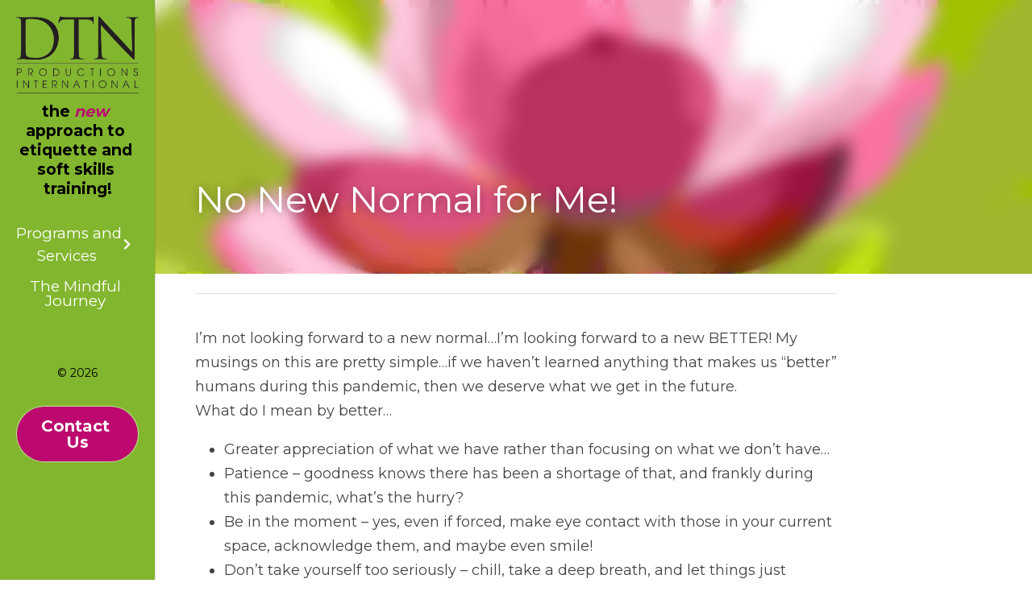

--- FILE ---
content_type: text/html; charset=utf-8
request_url: https://www.dtn-productions.com/blog/no-new-normal-for-me
body_size: 47893
content:
<!-- Powered by Strikingly.com 4 (1) Jan 14, 2026 at 08:49-->
<!DOCTYPE html>
<html itemscope itemtype='http://schema.org/WebPage' lang='en' xmlns:og='http://ogp.me/ns#' xmlns='http://www.w3.org/1999/xhtml'>
<head>
<title>No New Normal for Me!</title>
<link href="https://www.dtn-productions.com/blog/no-new-normal-for-me.amp" rel="amphtml">
<meta content="text/html; charset=UTF-8" http-equiv="Content-Type">
<meta content="width=device-width,initial-scale=1.0,user-scalable=yes,minimum-scale=1.0,maximum-scale=3.0" id="viewport" name="viewport">
<meta content="I’m not looking forward to a new normal…I’m looking forward to a new BETTER! My musings on this are pretty simple…if we haven’t learned anything that makes us “better” humans durin" name="description">
<meta content="article" property="og:type">
<meta content="No New Normal for Me!" property="og:title">
<meta content="https://www.dtn-productions.com/blog/no-new-normal-for-me" property="og:url">
<meta content="https://custom-images.strikinglycdn.com/res/hrscywv4p/image/upload/c_limit,fl_lossy,h_9000,w_1200,f_auto,q_auto/28725/672717_664270.jpg" property="og:image">
<meta content="No New Normal for Me!" property="og:site_name">
<meta content="I’m not looking forward to a new normal…I’m looking forward to a new BETTER! My musings on this are pretty simple…if we haven’t learned anything that makes us “better” humans durin" property="og:description">
<meta content="No New Normal for Me!" itemprop="name">
<meta content="I’m not looking forward to a new normal…I’m looking forward to a new BETTER! My musings on this are pretty simple…if we haven’t learned anything that makes us “better” humans durin" itemprop="description">
<meta content="https://custom-images.strikinglycdn.com/res/hrscywv4p/image/upload/c_limit,fl_lossy,h_9000,w_1200,f_auto,q_auto/28725/672717_664270.jpg" itemprop="image">
<meta content="summary_large_image" name="twitter:card">
<meta content="No New Normal for Me!" name="twitter:title">
<meta content="I’m not looking forward to a new normal…I’m looking forward to a new BETTER! My musings on this are pretty simple…if we haven’t learned anything that makes us “better” humans durin" name="twitter:description">
<meta content="https://custom-images.strikinglycdn.com/res/hrscywv4p/image/upload/c_limit,fl_lossy,h_9000,w_1200,f_auto,q_auto/28725/672717_664270.jpg" name="twitter:image">
<meta name="csrf-param" content="authenticity_token">
<meta name="csrf-token" content="RAoMANXcQq8j39xizexdpMLkYmFB67o2wlQe0GOQZP+jiz7AMQxL2MckuD6Wv+iAEAxqjgEm25ReHiyX5S9/XQ==">
<style>@font-face{font-family:open_sans;src:url(https://static-assets.strikinglycdn.com/webpack/fonts/OpenSans-Bold-webfont.1d9c7945c7bc7dd0909105119bfbc191.eot);src:url(https://static-assets.strikinglycdn.com/webpack/fonts/OpenSans-Bold-webfont.1d9c7945c7bc7dd0909105119bfbc191.eot?#iefix) format("embedded-opentype"),url(https://static-assets.strikinglycdn.com/webpack/fonts/OpenSans-Bold-webfont.2e90d5152ce92858b62ba053c7b9d2cb.woff) format("woff"),url(https://static-assets.strikinglycdn.com/webpack/fonts/OpenSans-Bold-webfont.76cc6be5d8a231dc012fef4bdb86f79c.ttf) format("truetype"),url(https://static-assets.strikinglycdn.com/webpack/fonts/OpenSans-Bold-webfont.93349923b5274a36ac93cb3168d09123.svg#open_sansbold) format("svg");font-weight:700;font-style:normal;font-display:swap}@font-face{font-family:open_sans;src:url(https://static-assets.strikinglycdn.com/webpack/fonts/OpenSans-BoldItalic-webfont.6218c213bb8cf22b25710da6f3a90e48.eot);src:url(https://static-assets.strikinglycdn.com/webpack/fonts/OpenSans-BoldItalic-webfont.6218c213bb8cf22b25710da6f3a90e48.eot?#iefix) format("embedded-opentype"),url(https://static-assets.strikinglycdn.com/webpack/fonts/OpenSans-BoldItalic-webfont.7657144ec477cd61ac4a5d1af3fa2d28.woff) format("woff"),url(https://static-assets.strikinglycdn.com/webpack/fonts/OpenSans-BoldItalic-webfont.b6690626036a7d6824632769305b1978.ttf) format("truetype"),url(https://static-assets.strikinglycdn.com/webpack/fonts/OpenSans-BoldItalic-webfont.2b4eeeaef53b3496a5cdf82803666ed7.svg#open_sansbold_italic) format("svg");font-weight:700;font-style:italic;font-display:swap}@font-face{font-family:open_sans;src:url(https://static-assets.strikinglycdn.com/webpack/fonts/OpenSans-Italic-webfont.43d5342998f3607bd61a8239e98b1160.eot);src:url(https://static-assets.strikinglycdn.com/webpack/fonts/OpenSans-Italic-webfont.43d5342998f3607bd61a8239e98b1160.eot?#iefix) format("embedded-opentype"),url(https://static-assets.strikinglycdn.com/webpack/fonts/OpenSans-Italic-webfont.f42641eed834f7b97a9499362c6c8855.woff) format("woff"),url(https://static-assets.strikinglycdn.com/webpack/fonts/OpenSans-Italic-webfont.de7ef31e6295902347c5c3643b2d82da.ttf) format("truetype"),url(https://static-assets.strikinglycdn.com/webpack/fonts/OpenSans-Italic-webfont.5b774c25787e0a52c013463c9e3c4219.svg#open_sansitalic) format("svg");font-weight:400;font-style:italic;font-display:swap}@font-face{font-family:open_sans;src:url(https://static-assets.strikinglycdn.com/webpack/fonts/OpenSans-Light-webfont.09e00aa7622ece30a0f1e06b55f66c2a.eot);src:url(https://static-assets.strikinglycdn.com/webpack/fonts/OpenSans-Light-webfont.09e00aa7622ece30a0f1e06b55f66c2a.eot?#iefix) format("embedded-opentype"),url(https://static-assets.strikinglycdn.com/webpack/fonts/OpenSans-Light-webfont.45b47f3e9c7d74b80f5c6e0a3c513b23.woff) format("woff"),url(https://static-assets.strikinglycdn.com/webpack/fonts/OpenSans-Light-webfont.2e98fc3ce85f31f63010b706259cb604.ttf) format("truetype"),url(https://static-assets.strikinglycdn.com/webpack/fonts/OpenSans-Light-webfont.8f04ed9aeb2185499068d84842b95aa1.svg#open_sanslight) format("svg");font-weight:300;font-style:normal;font-display:swap}@font-face{font-family:open_sans;src:url(https://static-assets.strikinglycdn.com/webpack/fonts/OpenSans-LightItalic-webfont.550b5fda4a27cfedb7131b1a6e85e748.eot);src:url(https://static-assets.strikinglycdn.com/webpack/fonts/OpenSans-LightItalic-webfont.550b5fda4a27cfedb7131b1a6e85e748.eot?#iefix) format("embedded-opentype"),url(https://static-assets.strikinglycdn.com/webpack/fonts/OpenSans-LightItalic-webfont.b553da506077488bc65289e10841d527.woff) format("woff"),url(https://static-assets.strikinglycdn.com/webpack/fonts/OpenSans-LightItalic-webfont.1d22953c479914c2f801e08de666b0e8.ttf) format("truetype"),url(https://static-assets.strikinglycdn.com/webpack/fonts/OpenSans-LightItalic-webfont.fd6dd5fa10c5a74f0a767eeb695342f1.svg#open_sanslight_italic) format("svg");font-weight:300;font-style:italic;font-display:swap}@font-face{font-family:open_sans;src:url(https://static-assets.strikinglycdn.com/webpack/fonts/OpenSans-Regular-webfont.c4d82460ef260eb1589e73528cbfb257.eot);src:url(https://static-assets.strikinglycdn.com/webpack/fonts/OpenSans-Regular-webfont.c4d82460ef260eb1589e73528cbfb257.eot?#iefix) format("embedded-opentype"),url(https://static-assets.strikinglycdn.com/webpack/fonts/OpenSans-Regular-webfont.79515ad0788973c533405f7012dfeccd.woff) format("woff"),url(https://static-assets.strikinglycdn.com/webpack/fonts/OpenSans-Regular-webfont.488d5cc145299ba07b75495100419ee6.ttf) format("truetype"),url(https://static-assets.strikinglycdn.com/webpack/fonts/OpenSans-Regular-webfont.8185eb3059c46e4169ce107dfcf85950.svg#open_sansregular) format("svg");font-weight:400;font-style:normal;font-display:swap}@font-face{font-family:open_sans;src:url(https://static-assets.strikinglycdn.com/webpack/fonts/OpenSans-Semibold-webfont.f28eb362fb6afe946d822ee5451c2146.eot);src:url(https://static-assets.strikinglycdn.com/webpack/fonts/OpenSans-Semibold-webfont.f28eb362fb6afe946d822ee5451c2146.eot?#iefix) format("embedded-opentype"),url(https://static-assets.strikinglycdn.com/webpack/fonts/OpenSans-Semibold-webfont.697574b47bcfdd2c45e3e63c7380dd67.woff) format("woff"),url(https://static-assets.strikinglycdn.com/webpack/fonts/OpenSans-Semibold-webfont.b32acea6fd3c228b5059042c7ad21c55.ttf) format("truetype"),url(https://static-assets.strikinglycdn.com/webpack/fonts/OpenSans-Semibold-webfont.3f6b1eed8a0832d6f316fc26526348a8.svg#open_sanssemibold) format("svg");font-weight:600;font-style:normal;font-display:swap}@font-face{font-family:open_sans;src:url(https://static-assets.strikinglycdn.com/webpack/fonts/OpenSans-SemiboldItalic-webfont.70bafcaaadad9e17b9c7784abbc6b1c2.eot);src:url(https://static-assets.strikinglycdn.com/webpack/fonts/OpenSans-SemiboldItalic-webfont.70bafcaaadad9e17b9c7784abbc6b1c2.eot?#iefix) format("embedded-opentype"),url(https://static-assets.strikinglycdn.com/webpack/fonts/OpenSans-SemiboldItalic-webfont.719f7321a8366f4ee609737026432113.woff) format("woff"),url(https://static-assets.strikinglycdn.com/webpack/fonts/OpenSans-SemiboldItalic-webfont.64f886b232962979e2eaf29d93108286.ttf) format("truetype"),url(https://static-assets.strikinglycdn.com/webpack/fonts/OpenSans-SemiboldItalic-webfont.70eb93d7ba2ad241180085a9a74b0b95.svg#open_sanssemibold_italic) format("svg");font-weight:600;font-style:italic;font-display:swap}.s-blog .s-blog-post-section .s-text .s-component-content p{line-height:1.7}@font-face{font-family:Font Awesome\ 5 Free;font-style:normal;font-weight:400;font-display:block;src:url(https://static-assets.strikinglycdn.com/webpack/fonts/fa-regular-400.7630483dd4b0c48639d2ac54a894b450.eot);src:url(https://static-assets.strikinglycdn.com/webpack/fonts/fa-regular-400.7630483dd4b0c48639d2ac54a894b450.eot?#iefix) format("embedded-opentype"),url(https://static-assets.strikinglycdn.com/webpack/fonts/fa-regular-400.f0f8230116992e521526097a28f54066.woff2) format("woff2"),url(https://static-assets.strikinglycdn.com/webpack/fonts/fa-regular-400.7124eb50fc8227c78269f2d995637ff5.woff) format("woff"),url(https://static-assets.strikinglycdn.com/webpack/fonts/fa-regular-400.1f77739ca9ff2188b539c36f30ffa2be.ttf) format("truetype"),url(https://static-assets.strikinglycdn.com/webpack/fonts/fa-regular-400.0bb428459c8ecfa61b22a03def1706e6.svg#fontawesome) format("svg")}@font-face{font-family:Font Awesome\ 5 Free;font-style:normal;font-weight:900;font-display:block;src:url(https://static-assets.strikinglycdn.com/webpack/fonts/fa-solid-900.1042e8ca1ce821518a2d3e7055410839.eot);src:url(https://static-assets.strikinglycdn.com/webpack/fonts/fa-solid-900.1042e8ca1ce821518a2d3e7055410839.eot?#iefix) format("embedded-opentype"),url(https://static-assets.strikinglycdn.com/webpack/fonts/fa-solid-900.e8a427e15cc502bef99cfd722b37ea98.woff2) format("woff2"),url(https://static-assets.strikinglycdn.com/webpack/fonts/fa-solid-900.9fe5a17c8ab036d20e6c5ba3fd2ac511.woff) format("woff"),url(https://static-assets.strikinglycdn.com/webpack/fonts/fa-solid-900.605ed7926cf39a2ad5ec2d1f9d391d3d.ttf) format("truetype"),url(https://static-assets.strikinglycdn.com/webpack/fonts/fa-solid-900.376c1f97f6553dea1ca9b3f9081889bd.svg#fontawesome) format("svg")}body,html{margin:0;padding:0}a,em,h1,img,input,li,p,strong,ul{margin:0;padding:0;border:0;font-weight:400;font-style:normal;font-size:100%;line-height:1;font-family:inherit}ul{list-style:none}html{font-size:100%;-webkit-text-size-adjust:100%;-ms-text-size-adjust:100%}img{border:0;-ms-interpolation-mode:bicubic}a{text-decoration:none}html{font-size:14px;line-height:1}input::-webkit-input-placeholder{color:#c0c4c8}.eu-cookie-setting-dialog{width:100%;position:fixed;top:50%;left:50%;display:none;padding:20px;z-index:10000;max-width:500px;border-radius:5px;box-sizing:border-box;color:#555;-webkit-transform:translate(-50%,-50%);transform:translate(-50%,-50%);background-color:#f4f6f8;-webkit-animation:.3s ease-in-out slide_in_animation;animation:.3s ease-in-out slide_in_animation}.eu-cookie-setting-dialog .setting-title{font-size:14px;font-weight:700}.eu-cookie-setting-dialog .setting-item{display:-webkit-flex;display:flex;margin-top:20px;-webkit-align-items:flex-start;align-items:flex-start}.eu-cookie-setting-dialog .item-content{font-size:12px;margin:0 8px}.eu-cookie-setting-dialog .item-label{line-height:1;font-weight:700}.eu-cookie-setting-dialog .item-text{margin-top:5px;line-height:1.5}.eu-cookie-setting-dialog .setting-footer{margin-top:20px;text-align:right}.eu-cookie-setting-dialog .save-btn{color:#fff;font-size:12px;font-weight:700;padding:8px 10px;border-radius:4px;display:inline-block;letter-spacing:normal;background:#4b5056}.eu-cookie-setting-mask{position:fixed;display:none;top:0;left:0;width:100%;height:100%;z-index:10000;background:rgba(0,0,0,.4);-webkit-animation:.2s ease-in-out slide_in_animation;animation:.2s ease-in-out slide_in_animation}@-webkit-keyframes slide_in_animation{0%{opacity:0}to{opacity:1}}@keyframes slide_in_animation{0%{opacity:0}to{opacity:1}}#s-content{padding:0!important}.s-blog .container{position:relative;width:816px;margin:0 auto;padding:0}.s-blog .container .columns{float:left;display:inline;margin-left:10px;margin-right:10px}.s-blog .container .sixteen.columns{width:796px}@media only screen and (min-width:728px) and (max-width:879px){.s-blog .container{position:relative;width:640px;margin:0 auto;padding:0}.s-blog .container .columns{float:left;display:inline;margin-left:7px;margin-right:7px}.s-blog .container .sixteen.columns{width:626px}}@media only screen and (min-width:590px) and (max-width:727px){.s-blog .container{position:relative;width:556px;padding:0;margin:0 auto}.s-blog .container .columns,.s-blog .container .sixteen.columns{width:540px;margin-left:8px;margin-right:8px}}@media only screen and (min-width:490px) and (max-width:589px){.s-blog .container{position:relative;width:456px;padding:0;margin:0 auto}.s-blog .container .columns,.s-blog .container .sixteen.columns{width:440px;margin-left:8px;margin-right:8px}}@media only screen and (min-width:430px) and (max-width:489px){.s-blog .container{position:relative;width:396px;padding:0;margin:0 auto}.s-blog .container .columns,.s-blog .container .sixteen.columns{width:380px;margin-left:8px;margin-right:8px}}@media only screen and (min-width:370px) and (max-width:429px){.s-blog .container{position:relative;width:336px;padding:0;margin:0 auto}.s-blog .container .columns,.s-blog .container .sixteen.columns{width:320px;margin-left:8px;margin-right:8px}}@media only screen and (min-width:350px) and (max-width:369px){.s-blog .container{position:relative;width:316px;padding:0;margin:0 auto}.s-blog .container .columns,.s-blog .container .sixteen.columns{width:300px;margin-left:8px;margin-right:8px}}@media only screen and (max-width:349px){.s-blog .container{position:relative;width:296px;padding:0;margin:0 auto}.s-blog .container .columns,.s-blog .container .sixteen.columns{width:280px;margin-left:8px;margin-right:8px}}#s-content h1{font-size:48px}.s-font-body{font-size:18px}.s-blog .s-blog-body{background:#fff}.s-blog .s-block{text-align:left}.s-blog .s-blog-post-section{position:relative;margin-bottom:30px}.s-blog .s-blog-post-section .s-text .s-component-content{color:#444;line-height:1.7;float:none;display:block;margin-left:0;margin-right:0}.s-blog .s-blog-post-section .s-text .s-component-content li,.s-blog .s-blog-post-section .s-text .s-component-content p,.s-blog .s-blog-post-section .s-text .s-component-content ul{line-height:1.7}.s-blog .s-nav-inner{font-size:16px}.s-blog .s-nav-inner .s-font-body{font-size:inherit}.s-blog{font-size:18px}.s-blog h1{font-size:50px}.s-blog .s-blog-padding{padding:40px 0 60px}@media only screen and (max-width:727px){.s-blog .s-blog-padding{padding:30px 0}}@media only screen and (max-width:489px){.s-blog h1{font-size:38px}.s-blog .s-blog-padding{padding-top:15px}}.s-blog .s-blog-header .s-blog-header-inner{display:table;width:100%;height:auto;height:340px;color:#fff;overflow:hidden}.s-blog .s-blog-header .s-blog-header-inner h1{color:#fff}.s-blog .s-blog-header .s-blog-header-inner .s-blog-title{font-size:45px;margin-bottom:10px}.s-blog .s-blog-header .s-blog-header-inner.s-bg-light-text{color:#fff}.s-blog .s-blog-header .s-blog-header-inner.s-bg-light-text .s-blog-title{text-shadow:0 1px 12px rgba(0,0,0,.35)}@media only screen and (max-width:727px){.s-blog .s-blog-header .s-blog-header-inner .s-blog-title{font-size:36px}.s-blog .s-blog-header .s-blog-header-inner{height:220px}.s-block .s-block-item.s-repeatable-item{clear:both!important}}.s-blog .s-blog-header .s-blog-header-inner .s-blog-header-content{display:table-cell;vertical-align:bottom}.s-blog .s-blog-header .s-blog-header-bottom{background:#fff}.s-blog .s-blog-header .s-blog-header-bottom .s-blog-info{padding:12px 0;border-bottom:1px solid #ddd;color:#a9aeb2;font-size:14px}.s-blog .s-blog-footer .s-blog-footer-inner .s-blog-subscription .fa-spinner{margin-left:5px}#s-blog-comments-container .s-blog-comments-inner .fa-spinner{margin-left:5px}.hidden{display:none}body{-webkit-animation-duration:.1s;-webkit-animation-name:fontfix;-webkit-animation-iteration-count:1;-webkit-animation-timing-function:linear;-webkit-animation-delay:.1s}@-webkit-keyframes fontfix{0%{opacity:1}to{opacity:1}}.container:after{content:"\0020";display:block;height:0;clear:both;visibility:hidden}#strikingly-tooltip-container{position:fixed;top:0;left:0;z-index:10000;width:100%;font-family:open_sans,Open Sans,sans-serif}::-webkit-input-placeholder{color:#c6c9cd;font-weight:400}:-moz-placeholder{color:#c6c9cd;font-weight:400}::-moz-placeholder{color:#c6c9cd;font-weight:400}::-ms-input-placeholder{color:#c6c9cd;font-weight:400}::input-placeholder{color:#c6c9cd;font-weight:400}.s-blog-info{font-size:16px}.fa,.fas{-moz-osx-font-smoothing:grayscale;-webkit-font-smoothing:antialiased;display:inline-block;font-style:normal;font-variant:normal;text-rendering:auto;line-height:1}.fa-pulse{-webkit-animation:1s steps(8) infinite fa-spin;animation:1s steps(8) infinite fa-spin}@-webkit-keyframes fa-spin{0%{-webkit-transform:rotate(0);transform:rotate(0)}to{-webkit-transform:rotate(1turn);transform:rotate(1turn)}}@keyframes fa-spin{0%{-webkit-transform:rotate(0);transform:rotate(0)}to{-webkit-transform:rotate(1turn);transform:rotate(1turn)}}.fa-chevron-down:before{content:"\f078"}.fa-chevron-right:before{content:"\f054"}.fa-spinner:before{content:"\f110"}.fa,.fas{font-family:Font Awesome\ 5 Free}.fa,.fas{font-weight:900}.s-component{position:relative}.s-navbar-dropdown .drop-down-icon-bold{font-size:80%;margin-top:2px;margin-left:2px}.s-navbar-dropdown .drop-down-icon-bold.fa-chevron-right{margin-top:0}.s-nav-ellipsis .ellipsis-icon{margin-top:-4px}.s-common-button{zoom:1;padding:10px 20px;background:#eee;word-break:break-word}#s-content .s-common-button.s-custom-btn.pc-full{width:100%;font-size:20px;padding:14px 28px;box-sizing:border-box}#s-content{position:relative;overflow:hidden;margin-left:0;min-height:100vh;font-size:16px}#s-content h1{font-size:45px}#s-content h1{line-height:inherit;font-weight:inherit}#s-content .s-component.s-text .s-text-font-size-over-default{line-height:1.5}@media only screen and (max-width:479px){#s-content h1{font-size:36px}}.s-text .s-component-content{word-wrap:break-word}body:not(.edit) .s-text .s-component-content ul>li{margin-left:2em}.s-text .s-component-content ul{margin:1em 0}.s-text .s-component-content ul{list-style:disc}.s-text .s-component-content em{font-style:italic}.s-text .s-component-content strong,.s-text .s-component-content strong em{font-weight:700}.s-text .s-component-content div,.s-text .s-component-content p{line-height:inherit}.s-text em{font-weight:inherit}.s-image{min-height:1px}.s-image img{max-width:100%;vertical-align:middle}.s-block .s-block-item.s-repeatable-item{vertical-align:top;margin-bottom:30px;max-width:100%}.s-category-drawer-wrapper{display:none}@media only screen and (max-width:727px){.s-nav{display:none}.s-category-drawer-wrapper{display:block}}.s-bg-blurred{position:relative}@media only screen and (max-width:768px){html{scrollbar-width:none;-ms-overflow-style:none}::-webkit-scrollbar{width:0}}.s-nav.navigator ::-webkit-scrollbar{-webkit-appearance:none;width:7px;height:7px}.s-nav.navigator ::-webkit-scrollbar-thumb{border-radius:4px;background-color:rgba(0,0,0,.5);-webkit-box-shadow:0 0 1px hsla(0,0%,100%,.5)}.s-nav.navigator .s-navbar-desktop .s-common-button{margin-top:0;word-break:keep-all;white-space:nowrap;box-shadow:0 0 1px hsla(0,0%,100%,.5)}.s-nav.navigator .s-navbar-desktop .s-logo,.s-nav.navigator .s-navbar-desktop .s-logo-title{-webkit-flex-shrink:0;flex-shrink:0}.s-nav.navigator .s-navbar-desktop .s-text{line-height:1.3}.s-nav.navigator .s-navbar-desktop .s-logo-subtitle,.s-nav.navigator .s-navbar-desktop .s-logo-title{display:inline-block;min-width:70px}.s-nav.navigator .s-navbar-desktop .s-nav-icons{display:-webkit-flex;display:flex;-webkit-align-items:center;align-items:center}.s-nav.navigator .s-navbar-desktop .s-nav-items-and-links ul.s-uncollapsed-nav>li.hidden,.s-nav.navigator .s-navbar-desktop .s-nav-items-and-links ul>li.hidden{display:none}.s-nav.navigator .s-navbar-desktop .s-nav-inner{max-width:100%}.s-nav.navigator .s-navbar-desktop .s-nav-ellipsis.s-nav-li .s-collapsed-nav{text-align:left;max-width:300px;max-height:300px;overflow-y:auto;overflow-x:hidden;box-shadow:0 2px 10px 2px rgba(0,0,0,.15);word-break:break-word}.s-nav.navigator .s-navbar-desktop .s-nav-ellipsis.s-nav-li .s-collapsed-nav li.s-nav-li>.s-nav-link-container{padding:15px}.s-nav.navigator .s-navbar-desktop .s-nav-ellipsis.s-nav-li .s-collapsed-nav li.s-nav-li .s-nav-dropdown-text,.s-nav.navigator .s-navbar-desktop .s-nav-ellipsis.s-nav-li .s-collapsed-nav li.s-nav-li .s-nav-text{line-height:1.5;word-break:break-word;overflow:hidden;text-overflow:ellipsis;display:-webkit-box;-webkit-line-clamp:2;-webkit-box-orient:vertical}.s-nav.navigator .s-navbar-desktop .s-nav-icons{white-space:nowrap}.s-nav.navigator .s-navbar-desktop .s-nav-inner .s-nav-link-container,.s-nav.navigator .s-navbar-desktop .s-nav-link-container{display:inline-block}.s-nav.navigator .s-navbar-desktop .s-navbar-dropdown{position:relative}.s-nav.navigator .s-navbar-desktop .s-navbar-dropdown .s-nav-link-container{display:block}.s-nav.navigator .s-navbar-desktop .s-navbar-dropdown ul{display:none;z-index:201;box-sizing:border-box;min-width:130px;max-width:250px}.s-nav.navigator .s-navbar-desktop .s-navbar-dropdown ul li{line-height:1.3em}.s-nav.navigator .s-navbar-desktop .s-navbar-dropdown ul li a{text-overflow:ellipsis}.s-nav.navigator .s-navbar-desktop .s-nav-items-and-links .s-nav-li.s-navbar-dropdown li{margin:0}.s-nav.navigator .s-navbar-desktop .s-nav-items-and-links .s-nav-li.s-navbar-dropdown li>.s-nav-link-container{padding:10px 0}.s-nav.navigator .s-navbar-desktop .s-logo-image{display:inline-block;max-width:300px}.s-nav.navigator .s-navbar-desktop.s-bg-dark-text .s-nav-btn,.s-nav.navigator .s-navbar-desktop.s-bg-dark-text .s-nav-li,.s-nav.navigator .s-navbar-desktop.s-bg-dark-text .s-nav-li a{color:rgba(0,0,0,.8)}.s-nav.navigator .s-navbar-desktop .s-collapsed-nav>li{display:block;text-align:left}.s-nav.navigator .s-navbar-desktop .s-logo-image-alternative{display:none}.s-nav.navigator .s-navbar-desktop .s-nav-items-and-links .s-navbar-dropdown li.s-nav-li>.s-nav-link-container{padding:10px}.s-nav.navigator .s-navbar-desktop:not(.s-navbar-desktop-normal):not(.not-in-sticky).s-navbar-desktop-fixed{position:fixed;top:0;z-index:210}.s-nav.navigator .s-navbar-desktop.s-new-layout.s-new-layout-g .s-nav-items-and-links{margin-bottom:20px}.s-nav.navigator .s-navbar-mobile-header{display:none;-webkit-align-items:center;align-items:center;-webkit-justify-content:center;justify-content:center;text-align:center}.s-nav.navigator .s-navbar-mobile-header .s-logo-image img{max-height:50px;max-width:calc(100vw - 130px)}@media screen and (max-width:727px){#s-content .s-common-button.s-custom-btn.mobile-automatic{width:100%;font-size:20px;padding:14px 28px;box-sizing:border-box}.s-nav.navigator .s-navbar-mobile-header{display:-webkit-flex;display:flex}.s-nav.navigator .s-navbar-mobile-header.s-nav-title-adjust{padding-left:50px;padding-right:50px}}.s-nav.navigator .s-navbar-desktop{box-sizing:border-box}.s-nav.navigator .s-navbar-desktop .s-nav-li .s-nav-link-container>a{display:inline-block}.s-nav.navigator .s-navbar-desktop.s-bg-dark-text:not(.s-nav-transparent-desktop) .s-nav-li .nav-dropdown-popover .main-panel li a,.s-nav.navigator .s-navbar-desktop.s-bg-dark-text:not(.s-nav-transparent-desktop) .s-nav-li .s-nav-dropdown-item,.s-nav.navigator .s-navbar-desktop.s-bg-dark-text:not(.s-nav-transparent-desktop) .s-nav-li .s-nav-link-container>a,.s-nav.navigator .s-navbar-desktop.s-bg-dark-text:not(.s-nav-transparent-desktop) .s-nav-li .s-nav-link-container>span{color:var(--itemColor,#fff)}.s-font-title{font-family:montserrat,sans-serif}.s-font-body{font-family:montserrat,sans-serif}.s-font-button{font-family:montserrat,sans-serif}.s-font-nav_item{font-family:montserrat,sans-serif}.s-font-nav_dropdown{font-family:montserrat,sans-serif}.s-blog .s-blog-body,.s-blog .s-blog-header{font-family:montserrat,sans-serif}#s-content h1{margin-bottom:10px}.s-common-button{padding:14px 28px;display:inline-block;font-weight:700;text-decoration:none;font-size:20px;color:#fff}.s-blog .s-blog-header .s-blog-header-inner.s-bg-light-text h1{color:#fff}@media only screen and (max-width:727px){.s-nav{display:block}.s-navbar-desktop{display:none}}h1{font-weight:400}</style>
  <script>
window.$S={};$S.conf={"SUPPORTED_CURRENCY":[{"code":"AED","symbol":"\u062f.\u0625","decimal":".","thousand":",","precision":2,"name":"United Arab Emirates Dirham"},{"code":"AFN","symbol":"\u060b","decimal":".","thousand":",","precision":2,"name":"Afghan afghani"},{"code":"ALL","symbol":"Lek","decimal":",","thousand":".","precision":2,"name":"Albanian lek"},{"code":"AMD","symbol":"\u058f","decimal":",","thousand":".","precision":2,"name":"Armenian dram"},{"code":"ANG","symbol":"\u0192","decimal":",","thousand":".","precision":2,"name":"Netherlands Antillean guilder"},{"code":"AOA","symbol":"Kz","decimal":",","thousand":".","precision":2,"name":"Angolan kwanza"},{"code":"ARS","symbol":"$","decimal":",","thousand":".","precision":2,"name":"Argentine peso"},{"code":"AUD","symbol":"A$","decimal":".","thousand":" ","precision":2,"name":"Australian Dollar"},{"code":"AWG","symbol":"\u0192","decimal":".","thousand":",","precision":2,"name":"Aruban florin"},{"code":"AZN","symbol":"\u20bc","decimal":".","thousand":",","precision":2,"name":"Azerbaijani Manat"},{"code":"BAM","symbol":"KM","decimal":",","thousand":".","precision":2,"name":"Bosnia and Herzegovina convertible mark"},{"code":"BBD","symbol":"$","decimal":".","thousand":",","precision":2,"name":"Barbadian dollar"},{"code":"BDT","symbol":"Tk","decimal":".","thousand":",","precision":2,"name":"Bangladeshi Taka"},{"code":"BGN","symbol":"\u043b\u0432","decimal":",","thousand":".","precision":2,"name":"Bulgarian lev"},{"code":"BHD","symbol":"\u062f.\u0628","decimal":".","thousand":",","precision":3,"name":"Bahraini dinar"},{"code":"BIF","symbol":"FBu","decimal":".","thousand":",","precision":0,"name":"Burundian franc"},{"code":"BMD","symbol":"$","decimal":".","thousand":",","precision":2,"name":"Bermudian dollar"},{"code":"BND","symbol":"$","decimal":".","thousand":",","precision":2,"name":"Brunei dollar"},{"code":"BOB","symbol":"$b","decimal":",","thousand":".","precision":2,"name":"Bolivian boliviano"},{"code":"BRL","symbol":"R$","decimal":",","thousand":".","precision":2,"name":"Brazilian Real","format":"%s %v"},{"code":"BSD","symbol":"$","decimal":".","thousand":",","precision":2,"name":"Bahamian dollar"},{"code":"BTN","symbol":"Nu.","decimal":".","thousand":",","precision":2,"name":"Bhutanese ngultrum"},{"code":"BWP","symbol":"P","decimal":".","thousand":",","precision":2,"name":"Botswana pula"},{"code":"BYN","symbol":"Br","decimal":".","thousand":",","precision":2,"name":"Belarusian ruble"},{"code":"BZD","symbol":"BZ$","decimal":".","thousand":",","precision":2,"name":"Belize dollar"},{"code":"CAD","symbol":"$","decimal":".","thousand":",","precision":2,"name":"Canadian Dollar"},{"code":"CDF","symbol":"FC","decimal":".","thousand":",","precision":2,"name":"Congolese franc"},{"code":"CHF","symbol":"CHF","decimal":".","thousand":"'","precision":2,"name":"Swiss Franc","format":"%s %v"},{"code":"CLP","symbol":"$","decimal":"","thousand":".","precision":0,"name":"Chilean Peso"},{"code":"CNY","symbol":"\u00a5","decimal":".","thousand":",","precision":2,"name":"Chinese Yuan"},{"code":"CRC","symbol":"\u20a1","decimal":",","thousand":".","precision":2,"name":"Costa Rican col\u00f3n"},{"code":"CUP","symbol":"$","decimal":".","thousand":",","precision":2,"name":"Cuban peso"},{"code":"CVE","symbol":"$","decimal":".","thousand":",","precision":2,"name":"Cape Verdean escudo"},{"code":"CZK","symbol":"K\u010d","decimal":",","thousand":".","precision":2,"name":"Czech Koruna","format":"%v %s"},{"code":"DJF","symbol":"Fdj","decimal":".","thousand":",","precision":0,"name":"Djiboutian franc"},{"code":"DKK","symbol":"kr","decimal":".","thousand":",","precision":2,"name":"Danish Krone","format":"%v %s"},{"code":"DOP","symbol":"RD$","decimal":".","thousand":",","precision":2,"name":"Dominican peso"},{"code":"DZD","symbol":"\u062f\u062c","decimal":",","thousand":".","precision":2,"name":"Algerian dinar"},{"code":"EGP","symbol":"E\u00a3","decimal":".","thousand":",","precision":2,"name":"Egyptian pound"},{"code":"ERN","symbol":"Nkf","decimal":".","thousand":",","precision":2,"name":"Eritrean nakfa"},{"code":"ETB","symbol":"Br","decimal":".","thousand":",","precision":2,"name":"Ethiopian birr"},{"code":"EUR","symbol":"\u20ac","decimal":",","thousand":".","precision":2,"name":"Euro","format":"%v %s"},{"code":"FJD","symbol":"$","decimal":".","thousand":",","precision":2,"name":"Fijian dollar"},{"code":"FKP","symbol":"\u00a3","decimal":".","thousand":",","precision":2,"name":"Falkland Islands pound"},{"code":"GBP","symbol":"\u00a3","decimal":".","thousand":",","precision":2,"name":"British Pound"},{"code":"GEL","symbol":"\u10da","decimal":",","thousand":".","precision":2,"name":"Georgian lari"},{"code":"GGP","symbol":"\u00a3","decimal":".","thousand":",","precision":2,"name":"Guernsey pound"},{"code":"GHS","symbol":"GH\u20b5","decimal":".","thousand":",","precision":2,"name":"Ghanaian cedi"},{"code":"GIP","symbol":"\u00a3","decimal":".","thousand":",","precision":2,"name":"Gibraltar pound"},{"code":"GMD","symbol":"D","decimal":".","thousand":",","precision":2,"name":"Gambian dalasi"},{"code":"GNF","symbol":"\u20a3","decimal":".","thousand":",","precision":0,"name":"Guinean franc"},{"code":"GTQ","symbol":"Q","decimal":".","thousand":",","precision":2,"name":"Guatemalan quetzal"},{"code":"GYD","symbol":"G$","decimal":".","thousand":",","precision":2,"name":"Guyanese dollar"},{"code":"HKD","symbol":"HK$","decimal":".","thousand":",","precision":2,"name":"Hong Kong Dollar"},{"code":"HNL","symbol":"L","decimal":".","thousand":",","precision":2,"name":"Honduran lempira"},{"code":"HRK","symbol":"kn","decimal":".","thousand":",","precision":2,"name":"Croatian kuna"},{"code":"HTG","symbol":"G","decimal":".","thousand":",","precision":2,"name":"Haitian gourde"},{"code":"HUF","symbol":"Ft","decimal":"","thousand":",","precision":0,"name":"Hungarian Forint","format":"%v %s"},{"code":"ILS","symbol":"\u20aa","decimal":".","thousand":",","precision":2,"name":"Israeli New Shekel"},{"code":"IMP","symbol":"\u00a3","decimal":".","thousand":",","precision":2,"name":"Isle of Man pound"},{"code":"INR","symbol":"\u20b9","decimal":".","thousand":",","precision":2,"name":"Indian Rupee"},{"code":"IQD","symbol":"\u062f.\u0639","decimal":".","thousand":",","precision":3,"name":"Iraqi dinar"},{"code":"IRR","symbol":"\u062a\u0648\u0645\u0627\u0646","decimal":".","thousand":",","precision":2,"name":"Iranian rial"},{"code":"ISK","symbol":"kr","decimal":",","thousand":".","precision":2,"name":"Icelandic kr\u00f3na"},{"code":"JEP","symbol":"\u00a3","decimal":".","thousand":",","precision":2,"name":"Jersey pound"},{"code":"JMD","symbol":"J$","decimal":".","thousand":",","precision":2,"name":"Jamaican Dollar"},{"code":"JOD","symbol":"JD","decimal":".","thousand":",","precision":3,"name":"Jordanian Dinar"},{"code":"JPY","symbol":"\u00a5","decimal":"","thousand":",","precision":0,"name":"Japanese Yen","format":"%s %v"},{"code":"KES","symbol":"KSh","decimal":".","thousand":",","precision":2,"name":"Kenyan shilling"},{"code":"KGS","symbol":"\u043b\u0432","decimal":",","thousand":".","precision":2,"name":"Kyrgyzstani som"},{"code":"KHR","symbol":"\u17db","decimal":".","thousand":",","precision":2,"name":"Cambodian riel"},{"code":"KMF","symbol":"CF","decimal":".","thousand":",","precision":0,"name":"Comorian franc"},{"code":"KPW","symbol":"\u20a9","decimal":".","thousand":",","precision":2,"name":"North Korean won"},{"code":"KRW","symbol":"\uc6d0","decimal":"","thousand":",","precision":0,"name":"South Korean Won","format":"%v %s"},{"code":"KWD","symbol":"\u062f.\u0643","decimal":".","thousand":",","precision":3,"name":"Kuwait dinar"},{"code":"KYD","symbol":"CI$","decimal":".","thousand":",","precision":2,"name":"Cayman Islands dollar"},{"code":"KZT","symbol":"\u20b8","decimal":",","thousand":".","precision":2,"name":"Kazakhstani tenge"},{"code":"LBP","symbol":"LL","decimal":".","thousand":",","precision":2,"name":"Lebanese pound"},{"code":"LKR","symbol":"\u20a8","decimal":".","thousand":",","precision":2,"name":"Sri Lankan rupee"},{"code":"LRD","symbol":"LR$","decimal":".","thousand":",","precision":2,"name":"Liberian dollar"},{"code":"LSL","symbol":"M","decimal":".","thousand":",","precision":2,"name":"Lesotho loti"},{"code":"LYD","symbol":"LD","decimal":".","thousand":",","precision":3,"name":"Libyan dinar"},{"code":"MAD","symbol":"\u062f.\u0645.","decimal":",","thousand":".","precision":2,"name":"Moroccan dirham"},{"code":"MDL","symbol":"L","decimal":",","thousand":".","precision":2,"name":"Moldovan leu"},{"code":"MGA","symbol":"Ar","decimal":".","thousand":",","precision":0,"name":"Malagasy ariary"},{"code":"MKD","symbol":"\u0434\u0435\u043d","decimal":",","thousand":".","precision":2,"name":"Macedonian denar"},{"code":"MMK","symbol":"Ks","decimal":".","thousand":",","precision":2,"name":"Myanmar kyat"},{"code":"MNT","symbol":"\u20ae","decimal":".","thousand":",","precision":2,"name":"Mongolian tugrik"},{"code":"MOP","symbol":"MOP$","decimal":".","thousand":",","precision":2,"name":"Macanese pataca"},{"code":"MRO","symbol":"UM","decimal":".","thousand":",","precision":2,"name":"Mauritanian Ouguiya"},{"code":"MRU","symbol":"UM","decimal":".","thousand":",","precision":2,"name":"Mauritanian ouguiya"},{"code":"MUR","symbol":"\u20a8","decimal":".","thousand":",","precision":2,"name":"Mauritian rupee"},{"code":"MVR","symbol":"Rf","decimal":".","thousand":",","precision":2,"name":"Maldivian rufiyaa"},{"code":"MWK","symbol":"K","decimal":".","thousand":",","precision":2,"name":"Malawian kwacha"},{"code":"MXN","symbol":"$","decimal":".","thousand":",","precision":2,"name":"Mexican Peso"},{"code":"MYR","symbol":"RM","decimal":".","thousand":",","precision":2,"name":"Malaysian Ringgit"},{"code":"MZN","symbol":"MT","decimal":",","thousand":".","precision":2,"name":"Mozambican metical"},{"code":"NAD","symbol":"N$","decimal":".","thousand":",","precision":2,"name":"Namibian dollar"},{"code":"NGN","symbol":"\u20a6","decimal":".","thousand":",","precision":2,"name":"Nigerian naira"},{"code":"NIO","symbol":"C$","decimal":".","thousand":",","precision":2,"name":"Nicaraguan c\u00f3rdoba"},{"code":"NOK","symbol":"kr","decimal":",","thousand":".","precision":2,"name":"Norwegian Krone","format":"%v %s"},{"code":"NPR","symbol":"\u20a8","decimal":".","thousand":",","precision":2,"name":"Nepalese rupee"},{"code":"NZD","symbol":"$","decimal":".","thousand":",","precision":2,"name":"New Zealand Dollar"},{"code":"OMR","symbol":"\u0631.\u0639.","decimal":".","thousand":",","precision":3,"name":"Omani rial"},{"code":"PAB","symbol":"B\/.","decimal":".","thousand":",","precision":2,"name":"Panamanian balboa"},{"code":"PEN","symbol":"S\/.","decimal":".","thousand":",","precision":2,"name":"Peruvian Sol"},{"code":"PGK","symbol":"K","decimal":".","thousand":",","precision":2,"name":"Papua New Guinean kina"},{"code":"PHP","symbol":"\u20b1","decimal":".","thousand":",","precision":2,"name":"Philippine Peso"},{"code":"PKR","symbol":"\u20a8","decimal":".","thousand":",","precision":2,"name":"Pakistani rupee"},{"code":"PLN","symbol":"z\u0142","decimal":",","thousand":" ","precision":2,"name":"Polish Zloty","format":"%v %s"},{"code":"PYG","symbol":"\u20b2","decimal":",","thousand":".","precision":0,"name":"Paraguayan guaran\u00ed"},{"code":"QAR","symbol":"\u0631.\u0642","decimal":".","thousand":",","precision":2,"name":"Qatari riyal"},{"code":"RON","symbol":"lei","decimal":",","thousand":".","precision":2,"name":"Romanian leu"},{"code":"RSD","symbol":"\u0434\u0438\u043d","decimal":",","thousand":".","precision":2,"name":"Serbian dinar"},{"code":"RUB","symbol":"\u20bd","decimal":",","thousand":".","precision":2,"name":"Russian Ruble","format":"%v %s"},{"code":"RWF","symbol":"FRw","decimal":".","thousand":",","precision":0,"name":"Rwandan franc"},{"code":"SAR","symbol":"\u0631.\u0633","decimal":".","thousand":",","precision":2,"name":"Saudi Arabian riyal"},{"code":"SBD","symbol":"SI$","decimal":".","thousand":",","precision":2,"name":"Solomon Islands dollar"},{"code":"SCR","symbol":"SRe","decimal":".","thousand":",","precision":2,"name":"Seychellois rupee"},{"code":"SDG","symbol":"SDG","decimal":".","thousand":",","precision":2,"name":"Sudanese pound"},{"code":"SEK","symbol":"kr","decimal":".","thousand":" ","precision":2,"name":"Swedish Krona","format":"%v %s"},{"code":"SGD","symbol":"S$","decimal":".","thousand":",","precision":2,"name":"Singapore Dollar"},{"code":"SHP","symbol":"\u00a3","decimal":".","thousand":",","precision":2,"name":"Saint Helena pound"},{"code":"SLL","symbol":"Le","decimal":".","thousand":",","precision":2,"name":"Sierra Leonean leone"},{"code":"SOS","symbol":"S","decimal":".","thousand":",","precision":2,"name":"Somali shilling"},{"code":"SRD","symbol":"$","decimal":",","thousand":".","precision":2,"name":"Surinamese dollar"},{"code":"SSP","symbol":"SS\u00a3","decimal":".","thousand":",","precision":2,"name":"South Sudanese pound"},{"code":"STD","symbol":"Db","decimal":".","thousand":",","precision":2,"name":"Sao Tomean Dobra"},{"code":"STN","symbol":"Db","decimal":".","thousand":",","precision":2,"name":"S\u00e3o Tom\u00e9 and Pr\u00edncipe dobra"},{"code":"SYP","symbol":"LS","decimal":".","thousand":",","precision":2,"name":"Syrian pound"},{"code":"SZL","symbol":"E","decimal":".","thousand":",","precision":2,"name":"Swazi lilangeni"},{"code":"THB","symbol":"\u0e3f","decimal":".","thousand":",","precision":2,"name":"Thai Baht"},{"code":"TJS","symbol":"SM","decimal":".","thousand":",","precision":2,"name":"Tajikistani somoni"},{"code":"TMT","symbol":"T","decimal":".","thousand":",","precision":2,"name":"Turkmenistan manat"},{"code":"TND","symbol":"\u062f.\u062a","decimal":".","thousand":",","precision":3,"name":"Tunisian dinar"},{"code":"TOP","symbol":"T$","decimal":".","thousand":",","precision":2,"name":"Tongan pa\u02bbanga"},{"code":"TRY","symbol":"\u20ba","decimal":".","thousand":",","precision":2,"name":"Turkish lira"},{"code":"TTD","symbol":"TT$","decimal":".","thousand":",","precision":2,"name":"Trinidad and Tobago dollar"},{"code":"TWD","symbol":"NT$","decimal":"","thousand":",","precision":0,"name":"New Taiwan Dollar"},{"code":"TZS","symbol":"Tsh","decimal":".","thousand":",","precision":2,"name":"Tanzanian shilling"},{"code":"UAH","symbol":"\u20b4","decimal":".","thousand":",","precision":2,"name":"Ukrainian hryvnia"},{"code":"UGX","symbol":"USh","decimal":".","thousand":",","precision":2,"name":"Ugandan shilling"},{"code":"USD","symbol":"$","decimal":".","thousand":",","precision":2,"name":"United States Dollar"},{"code":"UYU","symbol":"$U","decimal":",","thousand":".","precision":2,"name":"Uruguayan peso"},{"code":"UZS","symbol":"\u043b\u0432","decimal":",","thousand":".","precision":2,"name":"Uzbekistani so\u02bbm"},{"code":"VES","symbol":"Bs.S.","decimal":".","thousand":",","precision":2,"name":"Venezuelan bol\u00edvar soberano"},{"code":"VUV","symbol":"VT","decimal":".","thousand":",","precision":0,"name":"Vanuatu vatu"},{"code":"WST","symbol":"WS$","decimal":".","thousand":",","precision":2,"name":"Samoan t\u0101l\u0101"},{"code":"XAF","symbol":"FCFA","decimal":".","thousand":",","precision":0,"name":"Central African CFA franc"},{"code":"XCD","symbol":"EC$","decimal":".","thousand":",","precision":2,"name":"East Caribbean dollar"},{"code":"XDR","symbol":"SDR","decimal":".","thousand":"","precision":0,"name":"Special drawing rights"},{"code":"XOF","symbol":"CFA","decimal":".","thousand":",","precision":0,"name":"West African CFA franc"},{"code":"XPF","symbol":"\u20a3","decimal":".","thousand":",","precision":0,"name":"CFP franc"},{"code":"YER","symbol":"\u0631.\u064a","decimal":".","thousand":",","precision":2,"name":"Yemeni rial"},{"code":"ZAR","symbol":"R","decimal":".","thousand":",","precision":2,"name":"South African Rand"},{"code":"ZMW","symbol":"K","decimal":",","thousand":".","precision":2,"name":"Zambian kwacha"},{"code":"IDR","symbol":"Rp ","decimal":"","thousand":".","precision":0,"name":"Indonesian Rupiah"},{"code":"VND","symbol":"\u20ab","decimal":"","thousand":".","precision":0,"name":"Vietnamese Dong","format":"%v%s"},{"code":"LAK","symbol":"\u20ad","decimal":".","thousand":",","precision":2,"name":"Lao kip"},{"code":"COP","symbol":"$","decimal":".","thousand":",","precision":0,"name":"Colombian Peso"}],"keenio_collection":"strikingly_pageviews","keenio_pbs_impression_collection":"strikingly_pbs_impression","keenio_pbs_conversion_collection":"strikingly_pbs_conversion","keenio_pageservice_imageshare_collection":"strikingly_pageservice_imageshare","keenio_page_socialshare_collection":"strikingly_page_socialshare","keenio_page_framing_collection":"strikingly_page_framing","keenio_file_download_collection":"strikingly_file_download","is_google_analytics_enabled":true,"gdpr_compliance_feature":false,"is_strikingly_analytics_enabled":true,"baidu_xzh_json":null,"isBlog":true};$S.globalConf={"premium_apps":["HtmlApp","EcwidApp","MailChimpApp","CeleryApp","LocuApp"],"environment":"production","env":"production","host_suffix":"strikingly.com","asset_url":"https:\/\/static-assets.strikinglycdn.com","support_url":"http:\/\/support.strikingly.com","sxl_font_api_url":"https:\/\/static-fonts-css.strikinglycdn.com","locale":"en","enable_live_chat":true,"s_in_china":false,"browser_locale":null,"is_sxl":false,"is_rtl":false,"google":{"recaptcha_v2_client_key":"6LeRypQbAAAAAGgaIHIak2L7UaH4Mm3iS6Tpp7vY","recaptcha_v2_invisible_client_key":"6LdmtBYdAAAAAJmE1hETf4IHoUqXQaFuJxZPO8tW"},"hcaptcha":{"hcaptcha_checkbox_key":"cd7ccab0-57ca-49aa-98ac-db26473a942a","hcaptcha_invisible_key":"65400c5a-c122-4648-971c-9f7e931cd872"},"user_image_cdn":{"qn":"\/\/user-assets.sxlcdn.com","s":"\/\/custom-images.strikinglycdn.com"},"user_image_private_cdn":{"qn":null},"rollout":{"crm_livechat":true,"google_invisible_recaptcha":true,"enabled_hcaptcha":true,"nav_2021":true,"nav_2021_off":false,"nav_2023":true,"new_blog_layout":true,"pbs_i18n":true},"GROWINGIO_API_KEY":null,"BAIDU_API_KEY":null,"SEGMENTIO_API_KEY":"eb3txa37hi","FACEBOOK_APP_ID":"138736959550286","WECHAT_APP_ID":null,"KEEN_IO_PROJECT_ID":"5317e03605cd66236a000002","KEEN_IO_WRITE_KEY":"[base64]","CLOUDINARY_CLOUD_NAME":"hrscywv4p","CLOUDINARY_PRESET":"oxbxiyxl","BUGSNAG_FE_API_KEY":"","BUGSNAG_FE_JS_RELEASE_STAGE":"production","WEB_PUSH_PUB_KEY":"BDKuVD3CPl9FsdF_P7eYJg1i-siryCIDQRcOhTu2zMMFbNrXaugVggo_7vy5OHPYTVaXkLBWv8PUPdduzaKq8xE="};$S.miniProgramAppType=null;$S.blogPostData={"blogPostMeta":{"id":4807862,"state":"published","pinned":false,"notified":false,"createdAt":"2020-05-21T07:34:55.063-07:00","publishedAt":"2020-05-21T07:37:52.393-07:00","publicUrl":"https:\/\/www.dtn-productions.com\/blog\/no-new-normal-for-me","customSlug":null,"editCount":8,"publishedEditCount":0,"mode":"show","role":null,"reviewState":null,"needReview":false,"censorshipResult":null,"reviewUpdatedAt":null,"scheduledPublishAt":null,"scheduledPublishAtUtcTime":null,"scheduledTimeZone":null,"postedToWechat":false,"tags":[],"categories":[],"socialMediaConfig":{"url":"https:\/\/www.dtn-productions.com\/blog\/no-new-normal-for-me","title":"No New Normal for Me!","image":"https:\/\/custom-images.strikinglycdn.com\/res\/hrscywv4p\/image\/upload\/c_limit,fl_lossy,h_9000,w_1200,f_auto,q_auto\/28725\/672717_664270.jpg","description":"I\u2019m not looking forward to a new normal\u2026I\u2019m looking forward to a new BETTER! My musings on this are pretty simple\u2026if we haven\u2019t learned anything that makes us \u201cbetter\u201d humans during this pandemic, then we deserve what we get in the future.What do I mean by better\u2026Greater appreciation of what we...","fbAppId":"138736959550286"},"nextBlogPostTitle":"Working the Virtual Room","nextBlogPostRelativeUrl":"\/blog\/working-the-virtual-room","nextBlogPostId":5659648,"prevBlogPostTitle":"Planes, trains, and automobiles...","prevBlogPostRelativeUrl":"\/blog\/planes-trains-and-automobiles","prevBlogPostId":3861021},"pageMeta":{"blogSettings":{"previewLayout":1,"has_subscription_code":false,"has_subscription_code_before":false,"used_disqus_comments_before":false,"show_more_posts_with":"popup","preview_layout":1,"show_amp":true,"comments_require_approval":true,"show_rss":true,"enable_comments":true,"saving_custom_code_state":"Unable to save! Contact our support.","show_subscription_form":true,"header_custom_code":"","footer_custom_code":"","show_nav":true,"show_subscriptions_tab":true,"hide_new_blog_tips":true},"isPro":true,"isV4":true,"forcedLocale":"en","userId":28725,"membership":"pro","theme":{"id":59,"css_file":"themes/s5-theme/main","color_list":"","created_at":"2017-12-17T18:25:54.886-08:00","updated_at":"2018-04-10T19:58:57.731-07:00","display_name":"S5 Theme","default_slide_list":"","navbar_file":"s5-theme/navbar","footer_file":null,"name":"s5-theme","thumb_image":null,"use_background_image":false,"demo_page_id":null,"type_mask":1,"data_page_id":null,"is_new":false,"priority":0,"header_file":null,"data":"{\"menu\":{\"type\":\"Menu\",\"components\":{\"logo\":{\"type\":\"Image\",\"image_type\":\"small\",\"url\":\"/images/defaults/default_logo.png\"},\"title\":{\"type\":\"RichText\",\"value\":\"Title Text\",\"text_type\":\"title\"}}}}","name_with_v4_fallback":"s5-theme"},"permalink":"dtn-productions","subscriptionPlan":"pro_2y","subscriptionPeriod":"2y","isOnTrial":false,"customColors":{"type":"CustomColors","id":"f_d35970ff-fab0-4cef-a27f-e8b4bf8cae86","defaultValue":null,"active":true,"highlight1":"#82b62e","highlight2":"#bd086f"},"animations":{"type":"Animations","id":"f_1e864d09-1899-4c92-98b3-d7c80ca2377e","defaultValue":null,"page_scroll":"none","background":"parallax","image_link_hover":"none"},"s5Theme":{"type":"Theme","id":"f_247e5d2c-d437-4993-a487-1c633cb2e339","defaultValue":null,"version":"11","nav":{"type":"NavTheme","id":"f_a7eefaef-c78a-4fe1-925d-f515062961c4","defaultValue":null,"name":"left","layout":"g","padding":"medium","sidebarWidth":"small","topContentWidth":"section","horizontalContentAlignment":"center","verticalContentAlignment":"top","fontSize":"large","backgroundColor1":"#82b62e","highlightColor":"#bd086f","presetColorName":"lightMinimal","itemColor":"#ffffff","itemSpacing":"compact","dropShadow":"no","socialMediaListType":"link","isTransparent":false,"isSticky":true,"showSocialMedia":true,"highlight":{"blockBackgroundColor":null,"blockTextColor":null,"blockBackgroundColorSettings":{"id":"0a0bbd88-5e65-4a6d-ba0b-68674211c435","default":"#fb98d0","preIndex":null,"type":"custom"},"blockTextColorSettings":{"id":"0f39e732-021c-43d4-aaef-cc25c3ce0ace","default":"#000000","preIndex":null,"type":"custom"},"blockShape":"square","textColor":null,"textColorSettings":{"id":"d9b824d9-c45a-43fc-ac93-7a673ec5f790","default":"#fb98d0","preIndex":null,"type":"custom"},"type":"underline","id":"f_3117edc9-9852-4656-871b-e446389a70d4"},"border":{"enable":false,"borderColor":"#000","position":"bottom","thickness":"small","borderColorSettings":{"preIndex":null,"type":"custom","default":"#ffffff","id":"f_aaa8c88f-7245-4029-b281-29909561ea95"}},"layoutsVersionStatus":{"a":{"status":"done","from":"v1","to":"v2","currentVersion":"v2"},"b":{"status":"done","from":"v1","to":"v2","currentVersion":"v2"},"g":{"status":"done","from":"v1","to":"v2","currentVersion":"v2"}},"socialMedia":[],"socialMediaButtonList":[{"type":"Facebook","id":"b7a8a188-df90-11ed-94eb-03a457bb5351","url":"","link_url":"","share_text":"","show_button":false},{"type":"Twitter","id":"b7a8a189-df90-11ed-94eb-03a457bb5351","url":"","link_url":"","share_text":"","show_button":false},{"type":"LinkedIn","id":"b7a8a18a-df90-11ed-94eb-03a457bb5351","url":"","link_url":"","share_text":"","show_button":false},{"type":"Pinterest","id":"b7a8a18b-df90-11ed-94eb-03a457bb5351","url":"","link_url":"","share_text":"","show_button":false}],"socialMediaContactList":[{"type":"SocialMediaPhone","id":"b7a8a18e-df90-11ed-94eb-03a457bb5351","defaultValue":"","className":"fas fa-phone-alt"},{"type":"SocialMediaEmail","id":"b7a8a18f-df90-11ed-94eb-03a457bb5351","defaultValue":"","className":"fas fa-envelope"}],"backgroundColorSettings":{"id":"4c48d8c4-09d2-4ce8-95d2-13bf9de81a2c","default":"#bd086f","preIndex":null,"type":"custom"},"highlightColorSettings":{"id":"8995d77e-997a-4631-a5b2-c718110c69bf","default":"#fb98d0","preIndex":null,"type":"custom"},"itemColorSettings":{"id":"6ce8e5c7-bcce-42f8-82e1-2a6bcbcd8370","default":"#ffffff","preIndex":null,"type":"default"}},"section":{"type":"SectionTheme","id":"f_4fc6197e-5182-4a82-a157-ca9ae223252b","defaultValue":null,"padding":"normal","contentWidth":"wide","contentAlignment":"center","baseFontSize":null,"titleFontSize":null,"subtitleFontSize":null,"itemTitleFontSize":null,"itemSubtitleFontSize":null,"textHighlightColor":"#82b62e","baseColor":null,"titleColor":null,"subtitleColor":null,"itemTitleColor":null,"itemSubtitleColor":null,"textHighlightSelection":{"type":"TextHighlightSelection","id":"f_f201722d-dbea-4ff6-9639-266743bc9632","defaultValue":null,"title":false,"subtitle":true,"itemTitle":false,"itemSubtitle":true},"base":{"preIndex":null,"type":"default","default":"#50555c","id":"f_49d04e31-25ac-4128-9650-477a9782ed50"},"title":{"preIndex":null,"type":"default","default":"#1D2023","id":"f_294f80cc-4197-4550-945f-b6f3ebbbef7d"},"subtitle":{"preIndex":null,"type":"default","default":"#82b62e","id":"f_948651ed-7be1-4c1e-8b2d-6526f4860984"},"itemTitle":{"preIndex":null,"type":"default","default":"#1D2023","id":"f_74738b24-041e-4977-b6db-8b2bc9ae52a3"},"itemSubtitle":{"preIndex":null,"type":"default","default":"#82b62e","id":"f_305873d0-36fa-4b45-8f91-1fa784ea3f12"}},"firstSection":{"type":"FirstSectionTheme","id":"f_db90f220-e55e-4a61-8251-f8e855dc7278","defaultValue":null,"height":"normal","shape":"none"},"button":{"type":"ButtonTheme","id":"f_78383a89-ed4d-4cda-9d68-f5c72825706d","defaultValue":null,"backgroundColor":"#bd086f","shape":"pill","fill":"solid","backgroundSettings":{"preIndex":null,"type":"custom","default":"#82b62e","id":"f_1a7dd072-7c8f-46b5-b1c0-c09b98b4cee0"}}},"id":10876726,"headingFont":"alata","titleFont":"montserrat","bodyFont":"","usedWebFontsNormalized":"Montserrat:400,700|Alata:regular","showAmp":true,"subscribersCount":6,"templateVariation":"","showStrikinglyLogo":false,"multiPage":true,"sectionLayout":"one-smallCircle-short-none","siteName":"DTN Productions International","siteRollouts":{"custom_code":true,"pro_sections":true,"pro_apps":true,"custom_colors":false,"new_settings_dialog_feature":true,"google_analytics":true,"strikingly_analytics":true,"popup":true,"custom_form":false,"popup_trial":false,"membership_feature":false},"pageCustomDomain":"www.dtn-productions.com","pagePublicUrl":"https:\/\/www.dtn-productions.com\/","googleAnalyticsTracker":null,"googleAnalyticsType":null,"facebookPixelId":null,"gaTrackingId":"UA-25124444-6","errorceptionKey":"\"518ac810441fb4b7180002fa\"","keenioProjectId":"5317e03605cd66236a000002","keenioWriteKey":"[base64]","wechatMpAccountId":null,"blogSubscriptionUrl":"\/show_iframe_component\/1011124","chatSettings":null,"user":{"membership":"pro","subscriptionPlan":"pro_2y","subscriptionPeriod":"2y","isOnTrial":false,"id":28725,"enableDesktopNotifications":null,"canUseLiveChat":false},"enableSiteSearch":false,"siteMode":"show","membershipFeatureActive":false,"mobileActions":{"phone":null,"sms":null,"location":null,"email":null,"version":null,"actions":[]},"ecommerceSettings":{"displayTax":true,"registration":"no_registration","postOrderRedirection":{}},"ecommerce":{"sellerWechatAppId":null,"hasSetPaymentAccount":false},"showNav":true,"hideNewBlogTips":true,"connectedSites":[],"enableFixedTextColor":true,"enableFixedTextColorRemaining":true,"enableFixedTextColorHasBgColor":true,"enableFixedGallerySectionRtlStyle":true,"enableFixedNavHorizontalAlign":true,"enableSectionSmartBinding":true,"enableFixedSectionContentStyle20251020":true,"enableNewLumaVersion":true,"enableFixedNavSpecialLogicColor":true},"content":{"type":"Blog.BlogData","id":"f_0848d17f-9fc1-44f8-a4a7-0d3745a4cbbf","defaultValue":null,"showComments":true,"showShareButtons":null,"header":{"type":"Blog.Header","id":"f_0fccb8a7-0f10-4668-972d-10b34c2dd061","defaultValue":null,"title":{"type":"Blog.Text","id":"f_2a731b27-10c9-4eac-b3ac-90fcb7509b61","defaultValue":false,"value":"\u003cp\u003eNo New Normal for Me!\u003c\/p\u003e","backupValue":null,"version":1},"subTitle":{"type":"Blog.Text","id":"f_65bd888e-69e1-4aab-aee6-e5e398771eb7","defaultValue":null,"value":"","backupValue":null,"version":null},"backgroundImage":{"type":"Blog.BackgroundImage","id":"f_fe255e77-1c40-40af-ae2a-1f6ff8b88d87","defaultValue":false,"url":"!","textColor":"light","backgroundVariation":null,"sizing":"cover","userClassName":null,"linkUrl":null,"linkTarget":null,"videoUrl":null,"videoHtml":"","storageKey":"28725\/672717_664270","storage":"s","format":"jpg","h":3840,"w":5760,"s":1382145,"useImage":true,"noCompression":null,"focus":null,"linkInputEnabled":null,"descriptionInputEnabled":null}},"footer":{"type":"Blog.Footer","id":"f_8d147050-452c-4146-b88a-75a53a478c71","defaultValue":null,"comment":{"type":"Blog.Comment","id":"f_1878cd9f-f9fb-40ab-81b4-9103f42e48b4","defaultValue":null,"shortName":""},"shareButtons":{"type":"Blog.ShareButtons","id":"f_3cd45e65-a53e-4318-99c3-4af91591cf81","defaultValue":false,"list_type":"link","button_list":[{"type":"Facebook","id":null,"defaultValue":null,"url":"","link_url":null,"share_text":null,"app_id":null,"show_button":true},{"type":"LinkedIn","id":null,"defaultValue":null,"url":"","link_url":null,"share_text":null,"show_button":true},{"type":"GPlus","id":null,"defaultValue":null,"url":"","link_url":null,"share_text":null,"show_button":true},{"type":"Twitter","id":null,"defaultValue":null,"url":"","link_url":null,"share_text":null,"show_button":true},{"type":"Pinterest","id":null,"defaultValue":null,"url":"","link_url":null,"share_text":null,"show_button":false}]}},"sections":[{"type":"Blog.Section","id":"f_3c05821c-07e0-4301-81ca-e70f28b08a15","defaultValue":null,"component":{"type":"RichText","id":"f_55d024c8-2888-4501-aa3a-1c9c1ea99d11","defaultValue":false,"value":"\u003cp\u003eI\u2019m not looking forward to a new normal\u2026I\u2019m looking forward to a new BETTER! My musings on this are pretty simple\u2026if we haven\u2019t learned anything that makes us \u201cbetter\u201d humans during this pandemic, then we deserve what we get in the future.\u003c\/p\u003e\u003cp\u003eWhat do I mean by better\u2026\u003c\/p\u003e\u003cul\u003e\u003cli\u003e\u003cp\u003eGreater appreciation of what we have rather than focusing on what we don\u2019t have\u2026\u003c\/p\u003e\u003c\/li\u003e\u003cli\u003e\u003cp\u003ePatience \u2013 goodness knows there has been a shortage of that, and frankly during this pandemic, what\u2019s the hurry?\u003c\/p\u003e\u003c\/li\u003e\u003cli\u003e\u003cp\u003eBe in the moment \u2013 yes, even if forced, make eye contact with those in your current space, acknowledge them, and maybe even smile!\u003c\/p\u003e\u003c\/li\u003e\u003cli\u003e\u003cp\u003eDon\u2019t take yourself too seriously \u2013 chill, take a deep breath, and let things just gooooooo\u2026.\u003c\/p\u003e\u003c\/li\u003e\u003cli\u003e\u003cp\u003eCheck-in more often with people in your sphere to see how they\u2019re doing, what they might need, show you\u2019re not too busy for them\u003c\/p\u003e\u003c\/li\u003e\u003cli\u003e\u003cp\u003eBecome more involved in your community \u2013 volunteer, participate, be a good neighbor\u003c\/p\u003e\u003c\/li\u003e\u003cli\u003e\u003cp\u003eEmbrace the needed changes \u2013 remember how travel changed after 9\/11, and now it is what we expect as part of our safety protocols?\u003c\/p\u003e\u003c\/li\u003e\u003cli\u003e\u003cp\u003eSave more money, be more financially prudent, have a rainy day fund\u2026\u003c\/p\u003e\u003c\/li\u003e\u003cli\u003e\u003cp\u003eDon\u2019t panic \u2013 trust the scientists, the medical professionals, and mom (for good measure!)\u003c\/p\u003e\u003c\/li\u003e\u003cli\u003e\u003cp\u003eAvoid listening to the negative propaganda, not the facts \u2013 I always ask myself, what is their motive?\u003c\/p\u003e\u003c\/li\u003e\u003c\/ul\u003e\u003cp\u003e\u00a0\u003c\/p\u003e\u003cp\u003eI am working on my new better, and I find it liberating. Will things work out for my business the way I hope\u2026only time will tell. But for darn sure, I\u2019m not playing a wait and see game\u2026I am working on new iterations of my business plan. I\u2019m not going to wait and discover I\u2019m on the Titanic \u2013 I\u2019m scouring the waters now for \u201cbetter\u201d transportation to my destination.\u003c\/p\u003e","backupValue":null,"version":1}},{"type":"Blog.Section","id":"f_2b4996da-7b05-4b1f-94fc-870bdf402a6f","defaultValue":null,"component":{"type":"Image","id":"f_c963e339-0f0f-4d97-807d-e303662e5ec2","defaultValue":null,"link_url":"","thumb_url":"!","url":"!","caption":"","description":"","storageKey":"28725\/29848_562177","storage":"s","storagePrefix":null,"format":"jpeg","h":375,"w":500,"s":26109,"new_target":true,"noCompression":null,"cropMode":null,"focus":null}}]},"settings":{"hideBlogDate":false},"pageMode":null,"pageData":{"type":"Site","id":"f_11060da1-72ad-4e27-af37-69cc1fe28f01","defaultValue":null,"horizontal":false,"fixedSocialMedia":false,"new_page":true,"showMobileNav":true,"showCookieNotification":false,"useSectionDefaultFormat":true,"useSectionImprovementsPart1":true,"showTermsAndConditions":false,"showPrivacyPolicy":false,"activateGDPRCompliance":false,"multi_pages":true,"live_chat":false,"isFullScreenOnlyOneSection":true,"showNav":true,"showFooter":true,"showStrikinglyLogo":false,"showNavigationButtons":false,"showShoppingCartIcon":true,"showButtons":true,"navFont":"","titleFont":"montserrat","logoFont":"","bodyFont":"","buttonFont":"","headingFont":"alata","titleFontWeight":"400","bodyFontWeight":null,"theme":"fresh","templateVariation":"","templatePreset":"","termsText":null,"privacyPolicyText":null,"fontPreset":null,"GDPRHtml":null,"pages":[{"type":"Page","id":"f_3fc41de8-c9f8-4540-89d2-6f3f3ce08471","defaultValue":null,"sections":[{"type":"Slide","id":"f_2689c0d2-ada7-41e9-97eb-0be2cf91b15f","defaultValue":null,"template_id":null,"template_name":"cta","template_version":null,"components":{"slideSettings":{"type":"SlideSettings","id":"f_b776e586-c8e5-4c9b-bfaa-ff2f31d23a4a","defaultValue":false,"show_nav":false,"show_nav_multi_mode":null,"nameChanged":true,"hidden_section":false,"name":"Home","sync_key":null,"layout_variation":"center-bottom-normal","display_settings":{},"padding":{},"layout_config":{}},"text1":{"type":"RichText","id":"f_88f7caea-cfbb-4960-a7ad-5e532c791b26","defaultValue":false,"value":"\u003cp style=\"font-size: 100%;\"\u003e\u003cspan class=\"s-text-color-black\"\u003e\u003cstrong\u003eSOFT SKILLS = STRONG PEOPLE\u003c\/strong\u003e\u003c\/span\u003e\u003c\/p\u003e","backupValue":null,"version":1,"lineAlignment":{"firstLineTextAlign":null,"lastLineTextAlign":null}},"text2":{"type":"RichText","id":"f_d0fbd9db-8a1f-433f-a1d4-c2c32c7752b5","defaultValue":false,"value":"\u003cp style=\"font-size: 130%;\"\u003e\u003csup\u003e\u003cstrong\u003eSoft Skills\u003c\/strong\u003e are all the buzz and DTN offers the contemporary approach to building-up this critical communication skill set. Why are soft skills important? Because they provide the all-important connectivity to your \u003cstrong\u003eBRAND!\u003c\/strong\u003e Besides, life is too short to not know what do!\u003c\/sup\u003e\u003cstrong\u003e \u003c\/strong\u003e\u003c\/p\u003e","backupValue":null,"version":1,"lineAlignment":{"firstLineTextAlign":null,"lastLineTextAlign":null}},"button1":{"type":"Button","id":"f_831a1cb4-cd3b-4eaf-8c2e-250b947b8ab8","defaultValue":false,"alignment":"","text":"","link_type":null,"page_id":null,"section_id":null,"url":"","new_target":false,"version":"2"},"background1":{"type":"Background","id":"f_7167d8d7-4c36-4366-b1d4-6b90917b4a22","defaultValue":false,"url":"!","textColor":"dark","backgroundVariation":"","sizing":"cover","userClassName":null,"linkUrl":null,"linkTarget":null,"videoUrl":"","videoHtml":"","storageKey":"https:\/\/images.unsplash.com\/photo-1436891436013-5965265af5fc","storage":"un","format":null,"h":null,"w":null,"s":null,"useImage":null,"noCompression":null,"focus":{},"backgroundColor":{}},"media1":{"type":"Media","id":"f_9e3e2b78-8436-4e20-a4f4-a4fb92f904eb","defaultValue":true,"video":{"type":"Video","id":"f_201d7783-f572-4042-a52a-af3663f93b3b","defaultValue":true,"html":"","url":"https:\/\/vimeo.com\/18150336","thumbnail_url":null,"maxwidth":700,"description":null},"image":{"type":"Image","id":"f_abfad99c-a27b-449a-8821-9c4a54502d95","defaultValue":false,"link_url":null,"thumb_url":"!","url":"","caption":"","description":"","storageKey":null,"storage":null,"storagePrefix":null,"format":null,"h":177,"w":280,"s":null,"new_target":true,"noCompression":null,"cropMode":null,"focus":{}},"current":"image"}}},{"type":"Slide","id":"f_d16d7e16-a5cc-4c91-b3af-a28e9b1bd40d","defaultValue":null,"template_id":null,"template_name":"hero","template_version":null,"components":{"slideSettings":{"type":"SlideSettings","id":"f_27089434-6893-4b3a-9278-13773f907fb9","defaultValue":null,"show_nav":true,"show_nav_multi_mode":null,"nameChanged":null,"hidden_section":false,"name":"Hero","sync_key":null,"layout_variation":"button-noImage","display_settings":{},"padding":{"top":"half","bottom":"half"},"layout_config":{}}}},{"type":"Slide","id":"f_5c2fac07-2c2b-4dfd-b03f-4d44bfce709a","defaultValue":null,"template_id":null,"template_name":"slider","template_version":null,"components":{"slideSettings":{"type":"SlideSettings","id":"f_c7123ebc-b6bd-46d9-b51f-bf4b7c899533","defaultValue":null,"show_nav":true,"show_nav_multi_mode":null,"nameChanged":true,"hidden_section":false,"name":"Program Highlight Slider","sync_key":null,"layout_variation":"[\"noImage\",\"noImage\"]","display_settings":{},"padding":{},"layout_config":{}}}},{"type":"Slide","id":"f_ae5950da-5a4f-4ce5-b4d7-8c9c1c129f06","defaultValue":true,"template_id":null,"template_name":"cta","template_version":null,"components":{"slideSettings":{"type":"SlideSettings","id":"f_19b0a090-995a-4747-82b6-d0f6690676c8","defaultValue":true,"show_nav":true,"show_nav_multi_mode":null,"nameChanged":true,"hidden_section":true,"name":"Program Highlight","sync_key":null,"layout_variation":"center-subTop-normal","display_settings":{},"padding":{},"layout_config":{}}}},{"type":"Slide","id":"f_86614a75-294b-4b1d-a0c7-e590d21beff3","defaultValue":true,"template_id":null,"template_name":"text","template_version":null,"components":{"slideSettings":{"type":"SlideSettings","id":"f_e6cb4425-b9c1-4342-83b7-3f744e2539e2","defaultValue":null,"show_nav":true,"show_nav_multi_mode":null,"nameChanged":true,"hidden_section":false,"name":"Programs \u0026 Services","sync_key":null,"layout_variation":"text-two-text","display_settings":{},"padding":{},"layout_config":{}}}},{"type":"Slide","id":"f_f495c90d-de25-4cc9-8793-b31066758d82","defaultValue":null,"template_id":null,"template_name":"blog","template_version":"beta-s6","components":{"slideSettings":{"type":"SlideSettings","id":"f_7d454773-9cc4-4ac5-a355-09e870f79b83","defaultValue":null,"show_nav":true,"show_nav_multi_mode":null,"nameChanged":true,"hidden_section":false,"name":"The Mindful Journey","sync_key":null,"layout_variation":"one-smallCircle-short-none","display_settings":{},"padding":{},"layout_config":{"customized":true,"snippetLength":"short","templateName":"A","imageShape":"circle","imageAlignment":"left","structure":"rows","textAlignment":"left","imageSize":"m","columns":1}},"text1":{"type":"RichText","id":"f_bd7fc586-c868-4d67-8517-3e6384641cea","defaultValue":false,"value":"\u003ch2 class=\"s-title s-font-title\"\u003eThe Mindful Journey\u003c\/h2\u003e\u003ch4 class=\"s-subtitle\"\u003eJoin Deborah as she muses on the importance of mindfulness in our daily lives with evidence from everyday occurrences. Discover and explore how we each play a role in paying it forward by paying attention.\u003c\/h4\u003e","backupValue":"","version":1,"lineAlignment":{"firstLineTextAlign":null,"lastLineTextAlign":null}},"text2":{"type":"RichText","id":"f_5f4cd715-f010-4193-b849-03e8d9f75a91","defaultValue":false,"value":"\u003cdiv\u003eJoin Deborah as she muses on the importance of mindfulness in our daily lives with evidence from everyday occurrences. Discover and explore how we each play a role in paying it forward by paying attention.\u003c\/div\u003e","backupValue":"","version":1},"background1":{"type":"Background","id":"f_311a9f10-d30c-475e-a6e9-a0d80c05e1bc","defaultValue":false,"url":"","textColor":"light","backgroundVariation":"","sizing":null,"userClassName":"s-bg-white","linkUrl":null,"linkTarget":null,"videoUrl":"","videoHtml":"","storageKey":null,"storage":null,"format":null,"h":null,"w":null,"s":null,"useImage":null,"noCompression":null,"focus":{},"backgroundColor":{}},"blog1":{"type":"BlogCollectionComponent","id":40,"defaultValue":null,"app_instance_id":null,"app_id":null,"category":{"id":"all","name":"All Categories"}}}},{"type":"Slide","id":"f_4694f3bf-c87c-44d4-9119-4c6cd50cde38","defaultValue":null,"template_id":null,"template_name":"rows","template_version":null,"components":{"slideSettings":{"type":"SlideSettings","id":"f_9a649da8-a0b6-4c32-9ec8-b8402c43abdf","defaultValue":false,"show_nav":true,"show_nav_multi_mode":false,"nameChanged":null,"hidden_section":null,"name":"About DTN","sync_key":null,"layout_variation":"row-medium1-text-alt","display_settings":{},"padding":{},"layout_config":{"isNewMobileLayout":true}}}},{"type":"Slide","id":"f_7733e17e-c280-43dc-bf18-4ca0ac267256","defaultValue":true,"template_id":null,"template_name":"signup_form","template_version":null,"components":{"slideSettings":{"type":"SlideSettings","id":"f_afb06c73-39f6-4f6c-9ce0-64b11f42b963","defaultValue":true,"show_nav":true,"show_nav_multi_mode":null,"nameChanged":true,"hidden_section":false,"name":"Books","sync_key":null,"layout_variation":"signup-right","display_settings":{},"padding":{},"layout_config":{}}}},{"type":"Slide","id":"f_f751a33a-d96a-4616-8945-9bd1aaa6793c","defaultValue":true,"template_id":null,"template_name":"html","template_version":null,"components":{"slideSettings":{"type":"SlideSettings","id":"f_5167c4ae-d5ae-4f48-b00c-590ae1210018","defaultValue":true,"show_nav":true,"show_nav_multi_mode":null,"nameChanged":true,"hidden_section":false,"name":"Podcasts","sync_key":null,"layout_variation":null,"display_settings":{},"padding":{},"layout_config":{}}}},{"type":"Slide","id":"f_4621bb02-b474-4f4f-826d-e5bf29aaa6a0","defaultValue":true,"template_id":null,"template_name":"text","template_version":null,"components":{"slideSettings":{"type":"SlideSettings","id":"f_1f07ccc5-79a5-4a3f-9270-899ac751638f","defaultValue":null,"show_nav":false,"show_nav_multi_mode":null,"nameChanged":true,"hidden_section":false,"name":"Past Podcasts","sync_key":null,"layout_variation":"text-one-text","display_settings":{},"padding":{},"layout_config":{}}}},{"type":"Slide","id":"f_50d17008-512e-413a-9286-f8a278e51ae9","defaultValue":true,"template_id":null,"template_name":"icons","template_version":null,"components":{"slideSettings":{"type":"SlideSettings","id":"f_735b58d1-a3a0-4bba-a1c6-fbb47bc54e87","defaultValue":true,"show_nav":true,"show_nav_multi_mode":null,"nameChanged":true,"hidden_section":false,"name":"Clients","sync_key":null,"layout_variation":"natural","display_settings":{},"padding":{},"layout_config":{}}}},{"type":"Slide","id":"f_14955d1d-0daf-44fc-89f6-bd5469485e9b","defaultValue":null,"template_id":null,"template_name":"contact_form","template_version":null,"components":{"slideSettings":{"type":"SlideSettings","id":"f_cf557ad1-a7db-487d-8459-9c2a6bb3ec77","defaultValue":null,"show_nav":true,"show_nav_multi_mode":null,"nameChanged":null,"hidden_section":null,"name":"Contact DTN","sync_key":null,"layout_variation":null,"display_settings":{"hide_form":false,"show_map":false,"show_info":true},"padding":{},"layout_config":{}}}},{"type":"Slide","id":"f_2e8f9b10-e044-4b64-9ffa-0af97f411877","defaultValue":true,"template_id":null,"template_name":"icons","template_version":null,"components":{"slideSettings":{"type":"SlideSettings","id":"f_1f5e11fa-866a-4c3c-9181-bf2826e9db91","defaultValue":true,"show_nav":false,"show_nav_multi_mode":null,"nameChanged":true,"hidden_section":false,"name":"Social Media","sync_key":null,"layout_variation":"natural","display_settings":{},"padding":{},"layout_config":{}}}}],"title":"Home","description":null,"uid":"fe618273-fd07-49c5-8513-5b6c1ac1a17b","path":"\/home","pageTitle":null,"pagePassword":null,"memberOnly":null,"paidMemberOnly":null,"buySpecificProductList":{},"specificTierList":{},"pwdPrompt":null,"autoPath":true,"authorized":true},{"type":"Page","id":"f_9f717fc7-122c-435a-991f-219082679313","defaultValue":null,"sections":[{"type":"Slide","id":"f_0e200b9e-166f-4330-b338-c96e7ac8a4e9","defaultValue":null,"template_id":null,"template_name":"cta","template_version":null,"components":{"slideSettings":{"type":"SlideSettings","id":"f_ff9b4aea-d5d2-4681-b8d4-fca9f8f8b2a9","defaultValue":false,"show_nav":false,"show_nav_multi_mode":null,"nameChanged":true,"hidden_section":false,"name":"Home","sync_key":null,"layout_variation":"center-subTop-normal","display_settings":{},"padding":{},"layout_config":{}},"text1":{"type":"RichText","id":"f_15e3150a-9ea9-4735-9e6c-cd6d2074a753","defaultValue":false,"value":"\u003cp style=\"font-size: 100%;\"\u003e\u003cstrong\u003eCollegiate\/Intern Etiquette \u0026amp; Interviewing\u003c\/strong\u003e\u003c\/p\u003e","backupValue":null,"version":1,"lineAlignment":{"firstLineTextAlign":null,"lastLineTextAlign":null}},"text2":{"type":"RichText","id":"f_a2d4462a-6178-447a-998a-90010c0bb61c","defaultValue":false,"value":"\u003cp\u003e\u003cspan style=\"font-size: 17.55px;\"\u003e\u003cb\u003eDTN Program Highlights:\u003c\/b\u003e\u003c\/span\u003e\u003c\/p\u003e","backupValue":null,"version":1,"lineAlignment":{"firstLineTextAlign":null,"lastLineTextAlign":null}},"button1":{"type":"Button","id":"f_5ebb797b-1596-4822-b2f0-023f47e522a0","defaultValue":false,"alignment":"","text":"","link_type":null,"page_id":null,"section_id":null,"url":"","new_target":false,"version":"2"},"background1":{"type":"Background","id":"f_0da69980-5993-4112-991b-9d43d24bfa1d","defaultValue":false,"url":"!","textColor":"dark","backgroundVariation":"","sizing":"cover","userClassName":null,"linkUrl":null,"linkTarget":null,"videoUrl":"","videoHtml":"","storageKey":"https:\/\/images.unsplash.com\/photo-1436891436013-5965265af5fc","storage":"un","format":null,"h":null,"w":null,"s":null,"useImage":null,"noCompression":null,"focus":{},"backgroundColor":{}},"media1":{"type":"Media","id":"f_f1918fd3-6222-4e2b-85bd-cba442d1d2bb","defaultValue":true,"video":{"type":"Video","id":"f_ea452522-cf3b-41d0-83c0-d11c82d0ca87","defaultValue":true,"html":"","url":"https:\/\/vimeo.com\/18150336","thumbnail_url":null,"maxwidth":700,"description":null},"image":{"type":"Image","id":"f_0c8afd80-0394-4c30-bc99-04b1cf7a27b0","defaultValue":false,"link_url":null,"thumb_url":"!","url":"","caption":"","description":"","storageKey":null,"storage":null,"storagePrefix":null,"format":null,"h":177,"w":280,"s":null,"new_target":true,"noCompression":null,"cropMode":null,"focus":{}},"current":"image"}}},{"type":"Slide","id":"f_f92143d6-6878-48fd-83ff-120d04e18898","defaultValue":null,"template_id":null,"template_name":"block","template_version":null,"components":{"slideSettings":{"type":"SlideSettings","id":"f_3a0e1968-5d80-4410-a540-cca11ed02935","defaultValue":null,"show_nav":true,"show_nav_multi_mode":null,"nameChanged":true,"hidden_section":false,"name":"Intro","sync_key":null,"layout_variation":null,"display_settings":{},"padding":{},"layout_config":{}}}},{"type":"Slide","id":"f_f3ef23d9-9cca-4699-bae1-6f299f4ac58c","defaultValue":true,"template_id":null,"template_name":"text","template_version":null,"components":{"slideSettings":{"type":"SlideSettings","id":"f_c8e03606-34fc-4542-9e37-5b81e55d81f1","defaultValue":null,"show_nav":true,"show_nav_multi_mode":null,"nameChanged":true,"hidden_section":false,"name":"Collegiate\/Intern Etiquette","sync_key":null,"layout_variation":"box-three-text","display_settings":{},"padding":{},"layout_config":{}}}},{"type":"Slide","id":"f_be875fce-e692-4efd-9108-8dfed15052ee","defaultValue":null,"template_id":null,"template_name":"block","template_version":null,"components":{"slideSettings":{"type":"SlideSettings","id":"f_b1efc8ab-e299-4765-a60d-d0045c0f7981","defaultValue":null,"show_nav":true,"show_nav_multi_mode":null,"nameChanged":true,"hidden_section":false,"name":"Outro","sync_key":null,"layout_variation":null,"display_settings":{},"padding":{},"layout_config":{}}}}],"title":"Collegiate Etiquette","description":null,"uid":"f757591a-b3c6-475a-85e1-b1d8fd30126b","path":"\/collegiate-etiquette","pageTitle":null,"pagePassword":null,"memberOnly":null,"paidMemberOnly":null,"buySpecificProductList":{},"specificTierList":{},"pwdPrompt":null,"autoPath":true,"authorized":true},{"type":"Page","id":"f_17d4cc07-3e63-4881-8343-84c97d9e89a6","defaultValue":null,"sections":[{"type":"Slide","id":"f_8f0450de-f799-428f-86f1-b3a8571d42f9","defaultValue":null,"template_id":null,"template_name":"cta","template_version":null,"components":{"slideSettings":{"type":"SlideSettings","id":"f_294738dd-6b24-44ab-8d57-5ab336aa6b53","defaultValue":false,"show_nav":false,"show_nav_multi_mode":null,"nameChanged":true,"hidden_section":false,"name":"Home","sync_key":null,"layout_variation":"center-subTop-normal","display_settings":{},"padding":{},"layout_config":{}},"text1":{"type":"RichText","id":"f_2dc90ad5-47b3-47d9-bc23-44cac76f6c2d","defaultValue":false,"alignment":null,"value":"\u003cp style=\"font-size: 100%;\"\u003e\u003cstrong\u003eReputation Management - Building Your Professional Brand!\u003c\/strong\u003e\u003c\/p\u003e","backupValue":null,"version":1},"text2":{"type":"RichText","id":"f_df290a25-0236-41e5-981b-e1ba532ece38","defaultValue":false,"alignment":null,"value":"\u003cp\u003e\u003cspan style=\"font-size: 17.55px;\"\u003e\u003cb\u003eDTN Program Highlights:\u003c\/b\u003e\u003c\/span\u003e\u003c\/p\u003e","backupValue":null,"version":1},"button1":{"type":"Button","id":"f_7cc87323-77d3-4b8e-b56f-a830eeeae641","defaultValue":false,"text":"","link_type":null,"page_id":null,"section_id":null,"url":"","new_target":false},"background1":{"type":"Background","id":"f_7caf394d-2566-46f7-8f4f-7da31e9d0a99","defaultValue":false,"url":"!","textColor":"dark","backgroundVariation":"","sizing":"cover","userClassName":null,"linkUrl":null,"linkTarget":null,"videoUrl":"","videoHtml":"","storageKey":"https:\/\/images.unsplash.com\/photo-1436891436013-5965265af5fc","storage":"un","format":null,"h":null,"w":null,"s":null,"useImage":null,"noCompression":null,"focus":{},"backgroundColor":{}},"media1":{"type":"Media","id":"f_e0c7808b-2aa4-48d8-a96d-b0125684bf99","defaultValue":true,"video":{"type":"Video","id":"f_f79612d5-4a73-4a1c-9f74-764500883e63","defaultValue":true,"html":"","url":"https:\/\/vimeo.com\/18150336","thumbnail_url":null,"maxwidth":700,"description":null},"image":{"type":"Image","id":"f_9d0f7d96-8f1f-4656-9c53-7f7a0cf9d20a","defaultValue":false,"link_url":null,"thumb_url":"!","url":"","caption":"","description":"","storageKey":null,"storage":null,"storagePrefix":null,"format":null,"h":177,"w":280,"s":null,"new_target":true,"noCompression":null,"cropMode":null,"focus":{}},"current":"image"}}},{"type":"Slide","id":"f_1e1f5f20-30af-4693-a949-4f61182b51fb","defaultValue":null,"template_id":null,"template_name":"block","template_version":null,"components":{"slideSettings":{"type":"SlideSettings","id":"f_87f7e49c-a527-4e87-9af3-928e4e58cf17","defaultValue":null,"show_nav":true,"show_nav_multi_mode":null,"nameChanged":true,"hidden_section":false,"name":"Intro","sync_key":null,"layout_variation":null,"display_settings":{},"padding":{},"layout_config":{}}}},{"type":"Slide","id":"f_71f385c5-ae43-4768-976e-6fbeb33d6e6c","defaultValue":true,"template_id":null,"template_name":"text","template_version":null,"components":{"slideSettings":{"type":"SlideSettings","id":"f_16c876ee-658d-40da-b0d1-3873f2aa7e33","defaultValue":null,"show_nav":true,"show_nav_multi_mode":null,"nameChanged":true,"hidden_section":false,"name":"Reputation Management ","sync_key":null,"layout_variation":"box-two-text","display_settings":{},"padding":{},"layout_config":{}}}},{"type":"Slide","id":"f_65c5f317-a512-4d73-b4a3-9a7c2d9be9ff","defaultValue":null,"template_id":null,"template_name":"block","template_version":null,"components":{"slideSettings":{"type":"SlideSettings","id":"f_64b2bcd3-3864-4042-8630-a26857f671fd","defaultValue":null,"show_nav":true,"show_nav_multi_mode":null,"nameChanged":true,"hidden_section":true,"name":"Outro","sync_key":null,"layout_variation":null,"display_settings":{},"padding":{},"layout_config":{}}}}],"title":"Reputation Management","description":null,"uid":"9fa79101-1ec7-4ab2-953e-6c2c4cfeea9f","path":"\/reputation-management","pageTitle":null,"pagePassword":null,"memberOnly":null,"paidMemberOnly":null,"buySpecificProductList":{},"specificTierList":{},"pwdPrompt":null,"autoPath":true,"authorized":true},{"type":"Page","id":"f_707a8d8a-4c32-46a9-b84c-9cd63f6098b0","defaultValue":null,"sections":[{"type":"Slide","id":"f_58a3d98d-70eb-4dc6-aa21-d9428b75b4c9","defaultValue":null,"template_id":null,"template_name":"cta","template_version":null,"components":{"slideSettings":{"type":"SlideSettings","id":"f_30466ba1-77c4-4419-9711-7c8a65597a7f","defaultValue":false,"show_nav":false,"show_nav_multi_mode":null,"nameChanged":true,"hidden_section":false,"name":"Home","sync_key":null,"layout_variation":"center-subTop-normal","display_settings":{},"padding":{},"layout_config":{}},"text1":{"type":"RichText","id":"f_42306152-7d44-488c-96a7-b7e9518c5ddf","defaultValue":false,"alignment":null,"value":"\u003cp style=\"font-size: 100%;\"\u003e\u003cstrong\u003ePresentation Skills that Deliver Results!\u003c\/strong\u003e\u003c\/p\u003e","backupValue":null,"version":1},"text2":{"type":"RichText","id":"f_9db19a3e-5854-4731-9a77-d8fa2fc2b855","defaultValue":false,"alignment":null,"value":"\u003cp\u003e\u003cspan style=\"font-size: 17.55px;\"\u003e\u003cb\u003eDTN Program Highlights:\u003c\/b\u003e\u003c\/span\u003e\u003c\/p\u003e","backupValue":null,"version":1},"button1":{"type":"Button","id":"f_be5cd051-54cf-492c-83ed-47e5331ada77","defaultValue":false,"text":"","link_type":null,"page_id":null,"section_id":null,"url":"","new_target":false},"background1":{"type":"Background","id":"f_6b0f13c9-f511-490f-8c9d-8cfee409757a","defaultValue":false,"url":"!","textColor":"dark","backgroundVariation":"","sizing":"cover","userClassName":null,"linkUrl":null,"linkTarget":null,"videoUrl":"","videoHtml":"","storageKey":"https:\/\/images.unsplash.com\/photo-1436891436013-5965265af5fc","storage":"un","format":null,"h":null,"w":null,"s":null,"useImage":null,"noCompression":null,"focus":{},"backgroundColor":{}},"media1":{"type":"Media","id":"f_e9dadd7a-2ec9-4f78-8319-20bc0b0e445e","defaultValue":true,"video":{"type":"Video","id":"f_176926f9-d64a-4a0b-9912-3e81b912fadf","defaultValue":true,"html":"","url":"https:\/\/vimeo.com\/18150336","thumbnail_url":null,"maxwidth":700,"description":null},"image":{"type":"Image","id":"f_3c977a4f-2ef0-4e69-a0d1-851976751abd","defaultValue":false,"link_url":null,"thumb_url":"!","url":"","caption":"","description":"","storageKey":null,"storage":null,"storagePrefix":null,"format":null,"h":177,"w":280,"s":null,"new_target":true,"noCompression":null,"cropMode":null,"focus":{}},"current":"image"}}},{"type":"Slide","id":"f_811398c6-868d-4bb6-a496-045339debef6","defaultValue":null,"template_id":null,"template_name":"block","template_version":null,"components":{"slideSettings":{"type":"SlideSettings","id":"f_0b188bde-d24e-4305-b6b6-5b1886ddb1b8","defaultValue":null,"show_nav":true,"show_nav_multi_mode":null,"nameChanged":true,"hidden_section":false,"name":"Intro","sync_key":null,"layout_variation":null,"display_settings":{},"padding":{},"layout_config":{}}}},{"type":"Slide","id":"f_3105baa4-d2e9-4666-b89d-6880dacb2c8c","defaultValue":true,"template_id":null,"template_name":"text","template_version":null,"components":{"slideSettings":{"type":"SlideSettings","id":"f_05081909-2842-4bf0-9927-9eeb55b95de8","defaultValue":null,"show_nav":true,"show_nav_multi_mode":null,"nameChanged":true,"hidden_section":false,"name":"Presentation Skills","sync_key":null,"layout_variation":"box-three-text","display_settings":{},"padding":{},"layout_config":{}}}},{"type":"Slide","id":"f_1f38b534-8b8f-432f-a405-5f1142c8018a","defaultValue":null,"template_id":null,"template_name":"block","template_version":null,"components":{"slideSettings":{"type":"SlideSettings","id":"f_ee69a1ff-f049-4e5a-a15f-a1811ec02dda","defaultValue":null,"show_nav":true,"show_nav_multi_mode":null,"nameChanged":true,"hidden_section":false,"name":"Outro","sync_key":null,"layout_variation":null,"display_settings":{},"padding":{},"layout_config":{}}}}],"title":"Presentation Skills","description":null,"uid":"68271b58-2f43-4913-bfda-6a7049fb8312","path":"\/presentation-skills","pageTitle":null,"pagePassword":null,"memberOnly":null,"paidMemberOnly":null,"buySpecificProductList":{},"specificTierList":{},"pwdPrompt":null,"autoPath":true,"authorized":true},{"type":"Page","id":"f_1ea4299e-017b-4eb3-8952-cf47fd68693a","defaultValue":null,"sections":[{"type":"Slide","id":"f_eb9ad4c6-bd42-4f07-8f57-47b56fdf4b19","defaultValue":null,"template_id":null,"template_name":"cta","template_version":null,"components":{"slideSettings":{"type":"SlideSettings","id":"f_3099238b-1d37-4877-a82b-dd31d5b7abe2","defaultValue":false,"show_nav":false,"show_nav_multi_mode":null,"nameChanged":true,"hidden_section":false,"name":"Home","sync_key":null,"layout_variation":"center-subTop-normal","display_settings":{},"padding":{},"layout_config":{}},"text1":{"type":"RichText","id":"f_7084aead-63ca-4c06-84ac-3666fbf46bdc","defaultValue":false,"alignment":null,"value":"\u003cp style=\"font-size: 100%;\"\u003e\u003cstrong\u003eLuxury Unwrapped\u003c\/strong\u003e\u2122\u003c\/p\u003e","backupValue":null,"version":1},"text2":{"type":"RichText","id":"f_9f885731-0916-4d5f-96cd-129b5ead5c56","defaultValue":false,"alignment":null,"value":"\u003cp\u003e\u003cspan style=\"font-size: 17.55px;\"\u003e\u003cb\u003eDTN Program Highlights:\u003c\/b\u003e\u003c\/span\u003e\u003c\/p\u003e","backupValue":null,"version":1},"button1":{"type":"Button","id":"f_ca777ac0-aa36-4e2a-a053-dcb8506983fb","defaultValue":false,"text":"","link_type":null,"page_id":null,"section_id":null,"url":"","new_target":false},"background1":{"type":"Background","id":"f_bcec4438-233e-43ac-a137-7f72a8aca1b9","defaultValue":false,"url":"!","textColor":"dark","backgroundVariation":"","sizing":"cover","userClassName":null,"linkUrl":null,"linkTarget":null,"videoUrl":"","videoHtml":"","storageKey":"https:\/\/images.unsplash.com\/photo-1436891436013-5965265af5fc","storage":"un","format":null,"h":null,"w":null,"s":null,"useImage":null,"noCompression":null,"focus":{},"backgroundColor":{}},"media1":{"type":"Media","id":"f_7a1308ed-8740-409a-a688-92eea7158f46","defaultValue":true,"video":{"type":"Video","id":"f_0e0b0544-b9ad-42dd-81f7-e6272021e804","defaultValue":true,"html":"","url":"https:\/\/vimeo.com\/18150336","thumbnail_url":null,"maxwidth":700,"description":null},"image":{"type":"Image","id":"f_a5c00195-ef16-4f78-b2d0-436fb5c42da1","defaultValue":false,"link_url":null,"thumb_url":"!","url":"","caption":"","description":"","storageKey":null,"storage":null,"storagePrefix":null,"format":null,"h":177,"w":280,"s":null,"new_target":true,"noCompression":null,"cropMode":null,"focus":{}},"current":"image"}}},{"type":"Slide","id":"f_c46aedd7-f991-474c-a638-beb024eb916c","defaultValue":null,"template_id":null,"template_name":"block","template_version":null,"components":{"slideSettings":{"type":"SlideSettings","id":"f_483c7f2c-79e0-4d73-a695-bdc24dd571e1","defaultValue":null,"show_nav":true,"show_nav_multi_mode":null,"nameChanged":true,"hidden_section":false,"name":"Intro","sync_key":null,"layout_variation":null,"display_settings":{},"padding":{},"layout_config":{}}}},{"type":"Slide","id":"f_1448e86d-15b5-4c99-9914-c8e7103e3956","defaultValue":true,"template_id":null,"template_name":"text","template_version":null,"components":{"slideSettings":{"type":"SlideSettings","id":"f_8543d7bf-693d-4440-b9ed-61425d36ca48","defaultValue":null,"show_nav":true,"show_nav_multi_mode":null,"nameChanged":true,"hidden_section":false,"name":"Program Design","sync_key":null,"layout_variation":"box-two-text","display_settings":{},"padding":{},"layout_config":{}}}},{"type":"Slide","id":"f_3bd98073-a799-4fd2-9ef7-34deee8c9728","defaultValue":true,"template_id":null,"template_name":"text","template_version":null,"components":{"slideSettings":{"type":"SlideSettings","id":"f_4503b95b-4096-426b-9893-1243b78cb3d8","defaultValue":null,"show_nav":true,"show_nav_multi_mode":null,"nameChanged":true,"hidden_section":false,"name":"Program Modules","sync_key":null,"layout_variation":"box-one-text","display_settings":{},"padding":{},"layout_config":{}}}}],"title":"Luxury Unwrapped\u2122","description":null,"uid":"0b03c5fb-40d2-414d-908f-b5105254b514","path":"\/luxury-unwrapped","pageTitle":null,"pagePassword":null,"memberOnly":null,"paidMemberOnly":null,"buySpecificProductList":{},"specificTierList":{},"pwdPrompt":null,"autoPath":true,"authorized":true},{"type":"Page","id":"f_64dcd18c-913b-47a2-98f0-b04815f795e1","defaultValue":null,"sections":[{"type":"Slide","id":"f_7fe4c65f-3278-4be9-b4df-702143d86e1c","defaultValue":null,"template_id":null,"template_name":"cta","template_version":null,"components":{"slideSettings":{"type":"SlideSettings","id":"f_ff9b4aea-d5d2-4681-b8d4-fca9f8f8b2a9","defaultValue":false,"show_nav":false,"show_nav_multi_mode":null,"nameChanged":true,"hidden_section":false,"name":"Home","sync_key":null,"layout_variation":"center-subTop-normal","display_settings":{},"padding":{},"layout_config":{}},"text1":{"type":"RichText","id":"f_15e3150a-9ea9-4735-9e6c-cd6d2074a753","defaultValue":false,"alignment":null,"value":"\u003cp style=\"font-size: 100%;\"\u003e\u003cstrong\u003eGravitas... Do I have it?\u003cbr\u003eDo I need it? Where can I buy it?\u003c\/strong\u003e\u003c\/p\u003e","backupValue":null,"version":1},"text2":{"type":"RichText","id":"f_a2d4462a-6178-447a-998a-90010c0bb61c","defaultValue":false,"alignment":null,"value":"\u003cp\u003e\u003cspan style=\"font-size: 17.55px;\"\u003e\u003cb\u003eDTN Program Highlights:\u003c\/b\u003e\u003c\/span\u003e\u003c\/p\u003e","backupValue":null,"version":1},"button1":{"type":"Button","id":"f_5ebb797b-1596-4822-b2f0-023f47e522a0","defaultValue":false,"text":"","link_type":null,"page_id":null,"section_id":null,"url":"","new_target":false},"background1":{"type":"Background","id":"f_0da69980-5993-4112-991b-9d43d24bfa1d","defaultValue":false,"url":"!","textColor":"dark","backgroundVariation":"","sizing":"cover","userClassName":null,"linkUrl":null,"linkTarget":null,"videoUrl":"","videoHtml":"","storageKey":"https:\/\/images.unsplash.com\/photo-1436891436013-5965265af5fc","storage":"un","format":null,"h":null,"w":null,"s":null,"useImage":null,"noCompression":null,"focus":{},"backgroundColor":{}},"media1":{"type":"Media","id":"f_f1918fd3-6222-4e2b-85bd-cba442d1d2bb","defaultValue":true,"video":{"type":"Video","id":"f_ea452522-cf3b-41d0-83c0-d11c82d0ca87","defaultValue":true,"html":"","url":"https:\/\/vimeo.com\/18150336","thumbnail_url":null,"maxwidth":700,"description":null},"image":{"type":"Image","id":"f_0c8afd80-0394-4c30-bc99-04b1cf7a27b0","defaultValue":false,"link_url":null,"thumb_url":"!","url":"","caption":"","description":"","storageKey":null,"storage":null,"storagePrefix":null,"format":null,"h":177,"w":280,"s":null,"new_target":true,"noCompression":null,"cropMode":null,"focus":{}},"current":"image"}}},{"type":"Slide","id":"f_db29ba7f-7034-4a9f-8db5-737e66f1cecd","defaultValue":null,"template_id":null,"template_name":"block","template_version":null,"components":{"slideSettings":{"type":"SlideSettings","id":"f_3a0e1968-5d80-4410-a540-cca11ed02935","defaultValue":null,"show_nav":true,"show_nav_multi_mode":null,"nameChanged":true,"hidden_section":false,"name":"Intro","sync_key":null,"layout_variation":null,"display_settings":{},"padding":{},"layout_config":{}}}}],"title":"Gravitas!","description":null,"uid":"4f23edd6-b483-4459-808b-7d734c9e0d2c","path":"\/gravitas","pageTitle":null,"pagePassword":null,"memberOnly":null,"paidMemberOnly":null,"buySpecificProductList":{},"specificTierList":{},"pwdPrompt":null,"autoPath":true,"authorized":true},{"type":"Page","id":"f_2a4ae599-ffb7-4b64-8a59-e56328888fac","defaultValue":null,"sections":[{"type":"Slide","id":"f_af661606-162b-4823-bf5e-5ab177ded27e","defaultValue":null,"template_id":null,"template_name":"cta","template_version":null,"components":{"slideSettings":{"type":"SlideSettings","id":"f_ff9b4aea-d5d2-4681-b8d4-fca9f8f8b2a9","defaultValue":false,"show_nav":false,"show_nav_multi_mode":null,"nameChanged":true,"hidden_section":false,"name":"Home","sync_key":null,"layout_variation":"center-subTop-normal","display_settings":{},"padding":{},"layout_config":{}},"text1":{"type":"RichText","id":"f_15e3150a-9ea9-4735-9e6c-cd6d2074a753","defaultValue":false,"alignment":null,"value":"\u003cp style=\"font-size: 100%;\"\u003e\u003cstrong\u003ePracticing Mindfulness In the Workplace - Yoga Pants Not Required!\u003c\/strong\u003e\u003c\/p\u003e","backupValue":null,"version":1},"text2":{"type":"RichText","id":"f_a2d4462a-6178-447a-998a-90010c0bb61c","defaultValue":false,"alignment":null,"value":"\u003cp\u003e\u003cspan style=\"font-size: 17.55px;\"\u003e\u003cb\u003eDTN Program Highlights:\u003c\/b\u003e\u003c\/span\u003e\u003c\/p\u003e","backupValue":null,"version":1},"button1":{"type":"Button","id":"f_5ebb797b-1596-4822-b2f0-023f47e522a0","defaultValue":false,"text":"","link_type":null,"page_id":null,"section_id":null,"url":"","new_target":false},"background1":{"type":"Background","id":"f_0da69980-5993-4112-991b-9d43d24bfa1d","defaultValue":false,"url":"!","textColor":"dark","backgroundVariation":"","sizing":"cover","userClassName":null,"linkUrl":null,"linkTarget":null,"videoUrl":"","videoHtml":"","storageKey":"https:\/\/images.unsplash.com\/photo-1436891436013-5965265af5fc","storage":"un","format":null,"h":null,"w":null,"s":null,"useImage":null,"noCompression":null,"focus":{},"backgroundColor":{}},"media1":{"type":"Media","id":"f_f1918fd3-6222-4e2b-85bd-cba442d1d2bb","defaultValue":true,"video":{"type":"Video","id":"f_ea452522-cf3b-41d0-83c0-d11c82d0ca87","defaultValue":true,"html":"","url":"https:\/\/vimeo.com\/18150336","thumbnail_url":null,"maxwidth":700,"description":null},"image":{"type":"Image","id":"f_0c8afd80-0394-4c30-bc99-04b1cf7a27b0","defaultValue":false,"link_url":null,"thumb_url":"!","url":"","caption":"","description":"","storageKey":null,"storage":null,"storagePrefix":null,"format":null,"h":177,"w":280,"s":null,"new_target":true,"noCompression":null,"cropMode":null,"focus":{}},"current":"image"}}},{"type":"Slide","id":"f_eb1cdbcd-4b1b-4532-835c-87491005da1b","defaultValue":null,"template_id":null,"template_name":"block","template_version":null,"components":{"slideSettings":{"type":"SlideSettings","id":"f_3a0e1968-5d80-4410-a540-cca11ed02935","defaultValue":null,"show_nav":true,"show_nav_multi_mode":null,"nameChanged":true,"hidden_section":false,"name":"Intro","sync_key":null,"layout_variation":null,"display_settings":{},"padding":{},"layout_config":{}}}},{"type":"Slide","id":"f_31e766b6-dd4c-4b7b-9c37-9f1cb333122a","defaultValue":true,"template_id":null,"template_name":"text","template_version":null,"components":{"slideSettings":{"type":"SlideSettings","id":"f_c8e03606-34fc-4542-9e37-5b81e55d81f1","defaultValue":null,"show_nav":true,"show_nav_multi_mode":null,"nameChanged":true,"hidden_section":false,"name":"Mindfulness In the Workplace","sync_key":null,"layout_variation":"box-three-text","display_settings":{},"padding":{},"layout_config":{}}}},{"type":"Slide","id":"f_e8dbe154-1148-4c35-8fc7-b14f80984a37","defaultValue":null,"template_id":null,"template_name":"block","template_version":null,"components":{"slideSettings":{"type":"SlideSettings","id":"f_b1efc8ab-e299-4765-a60d-d0045c0f7981","defaultValue":null,"show_nav":true,"show_nav_multi_mode":null,"nameChanged":true,"hidden_section":true,"name":"Outro","sync_key":null,"layout_variation":null,"display_settings":{},"padding":{},"layout_config":{}}}}],"title":"Practicing Mindfulness","description":null,"uid":"940bbedd-cee2-463b-bcba-3a06cf6d483e","path":"\/mindfulness","pageTitle":null,"pagePassword":null,"memberOnly":null,"paidMemberOnly":null,"buySpecificProductList":{},"specificTierList":{},"pwdPrompt":null,"autoPath":false,"authorized":true},{"type":"Page","id":"f_85fa0ab5-45bc-4e33-a0f5-b0b6ebf59d97","defaultValue":null,"sections":[{"type":"Slide","id":"f_dad3426b-c707-4f59-82a5-8eb532aa148e","defaultValue":null,"template_id":null,"template_name":"columns","template_version":null,"components":{"slideSettings":{"type":"SlideSettings","id":"f_d36da0c5-4ba3-4d0c-a848-478e95d3c51c","defaultValue":null,"show_nav":true,"show_nav_multi_mode":null,"nameChanged":true,"hidden_section":false,"name":"Webinar Series Listing","sync_key":null,"layout_variation":"row-small-button-alt","display_settings":{},"padding":{},"layout_config":{"isNewMobileLayout":true}},"background1":{"type":"Background","id":"f_ee015bd7-d9de-49fa-807d-071701686a1d","defaultValue":false,"url":"","textColor":"light","backgroundVariation":"","sizing":null,"userClassName":"s-bg-gray","linkUrl":null,"linkTarget":null,"videoUrl":"","videoHtml":"","storageKey":null,"storage":null,"format":null,"h":null,"w":null,"s":null,"useImage":false,"noCompression":null,"focus":{},"backgroundColor":{}},"text1":{"type":"RichText","id":"f_3d09d5ce-0722-4434-afa0-4b8094064694","defaultValue":false,"value":"\u003cp\u003e\u003cstrong\u003eIntroducing DTN's Zoom Webinar Series!\u003c\/strong\u003e\u003c\/p\u003e","backupValue":null,"version":1,"lineAlignment":{"firstLineTextAlign":null,"lastLineTextAlign":null}},"text2":{"type":"RichText","id":"f_91f8033b-1ed9-4e15-86a7-f264d3dff746","defaultValue":false,"value":"","backupValue":null,"version":1,"lineAlignment":{"firstLineTextAlign":null,"lastLineTextAlign":null}},"repeatable1":{"type":"Repeatable","id":"f_bdaf6e25-40fb-42a0-bae1-fd09366406e7","defaultValue":false,"list":[{"type":"RepeatableItem","id":"f_0bdd4511-9db7-4187-a7c0-a63bff6969ea","components":{"media1":{"type":"Media","id":"f_860a1540-6e7c-4397-84be-fcfe1a87e794","defaultValue":true,"video":{"type":"Video","id":"f_ebc034be-ead9-4fdd-8987-c83c52fb2ac7","defaultValue":null,"html":"","url":"http:\/\/vimeo.com\/18150336","thumbnail_url":null,"maxwidth":700,"description":null},"image":{"type":"Image","id":"f_a3cd850c-7d27-4ac2-9b60-e960d7bb4ec0","defaultValue":true,"link_url":null,"thumb_url":"!","url":"!","caption":"","description":"","storageKey":"2058439\/551587_536949","storage":"s","storagePrefix":null,"format":"png","h":360,"w":640,"s":38303,"new_target":true,"focus":null},"current":"image"},"text1":{"type":"RichText","id":"f_01bba384-eed5-42da-923e-bb183e8ef842","defaultValue":false,"alignment":null,"value":"\u003cdiv class=\"s-rich-text-wrapper\" style=\"display: block; \"\u003e\u003ch2 class=\" s-rich-text-wrapper font-size-tag-header-two s-text-font-size-over-default\" style=\"font-size: 28px;\"\u003e\u003cspan style=\"color: #232333;\"\u003e\u003cstrong\u003eSetting Goals...Be Your Best YOU!\u003c\/strong\u003e\u003c\/span\u003e\u003c\/h2\u003e\u003c\/div\u003e","backupValue":null,"version":1,"lineAlignment":{"firstLineTextAlign":null,"lastLineTextAlign":null},"defaultDataProcessed":true},"text2":{"type":"RichText","id":"f_0634ff38-761a-4cae-846b-28b11b191b20","defaultValue":false,"alignment":null,"value":"\u003cdiv class=\"s-rich-text-wrapper\" style=\"display: block; \"\u003e\u003cp class=\" s-rich-text-wrapper\"\u003e\u003cspan style=\"color: #232333;\"\u003e\u003cstrong\u003eLet\u2019s get going with a plan!\u003c\/strong\u003e\u003c\/span\u003e\u003c\/p\u003e\u003c\/div\u003e","backupValue":null,"version":1,"lineAlignment":{"firstLineTextAlign":null,"lastLineTextAlign":null},"defaultDataProcessed":true},"text3":{"type":"RichText","id":"f_c8f13fde-1f6b-4935-874d-80c7a4d00441","defaultValue":false,"alignment":null,"value":"\u003cdiv class=\"s-rich-text-wrapper\" style=\"display: block; \"\u003e\u003cp class=\" s-rich-text-wrapper font-size-tag-header-five s-text-font-size-over-default\" style=\"font-size: 16px;\"\u003e\u003cspan style=\"color: #232333;\"\u003e This webinar will motivate you to launch your goals and provide the tips and tricks necessary for a dynamic strategy.           \u003c\/span\u003e\u003c\/p\u003e\u003cp class=\" s-rich-text-wrapper font-size-tag-header-five s-text-font-size-over-default\" style=\"font-size: 16px;\"\u003e\u003cspan style=\"color: #ff4d4d;\"\u003e\u003cstrong\u003eJanuary 9th, 12:30 pm - 1:00 pm FREE! FREE! FREE\u003c\/strong\u003e\u003c\/span\u003e!\u003c\/p\u003e\u003c\/div\u003e","backupValue":null,"version":1,"lineAlignment":{"firstLineTextAlign":null,"lastLineTextAlign":null},"defaultDataProcessed":true},"button1":{"type":"Button","id":"f_56025a72-40c5-4807-a150-6d34483c628a","defaultValue":false,"alignment":"center","text":"Join","size":"medium","mobile_size":"automatic","style":"","color":"","font":"","url":"https:\/\/us02web.zoom.us\/webinar\/register\/9317670982319\/WN_bIhNpkbuR9SSM45pfuwEoQ","new_target":null,"version":"2"},"background1":{"type":"Background","id":"f_b5b7b11a-5bd9-4605-9bc0-6cb62f55a809","defaultValue":true,"url":"","textColor":"light","backgroundVariation":"","sizing":"cover","videoUrl":"","videoHtml":""}}},{"type":"RepeatableItem","id":"f_46af1563-4289-4ce4-87b6-fef6a19d3c86","components":{"media1":{"type":"Media","id":"f_31f9d825-2e44-4b79-8942-60bfb751ee8b","defaultValue":true,"video":{"type":"Video","id":"f_ebc034be-ead9-4fdd-8987-c83c52fb2ac7","defaultValue":null,"html":"","url":"http:\/\/vimeo.com\/18150336","thumbnail_url":null,"maxwidth":700,"description":null},"image":{"type":"Image","id":"f_a3cd850c-7d27-4ac2-9b60-e960d7bb4ec0","defaultValue":true,"link_url":null,"thumb_url":"!","url":"!","caption":"","description":"","storageKey":"2058439\/953128_198921","storage":"s","storagePrefix":null,"format":"png","h":360,"w":640,"s":130906,"new_target":true,"focus":null},"current":"image"},"text1":{"type":"RichText","id":"f_ac47b76e-7175-4995-9938-8f7e577ea046","defaultValue":false,"alignment":null,"value":"\u003cdiv class=\"s-rich-text-wrapper\" style=\"display: block; \"\u003e\u003ch2 class=\" font-size-tag-header-two s-text-font-size-over-default s-rich-text-wrapper\" style=\"font-size: 28px;\"\u003e\u003cspan style=\"color: #232333;\"\u003e\u003cstrong\u003eMotivational Monday\u003c\/strong\u003e\u003c\/span\u003e\u003c\/h2\u003e\u003c\/div\u003e","backupValue":null,"version":1,"lineAlignment":{"firstLineTextAlign":null,"lastLineTextAlign":null},"defaultDataProcessed":true},"text2":{"type":"RichText","id":"f_eaa72dbd-a4e8-4676-a41a-55ed5242df9a","defaultValue":false,"alignment":null,"value":"\u003cdiv class=\"s-rich-text-wrapper\" style=\"display: block; \"\u003e\u003cp class=\" s-rich-text-wrapper\"\u003e\u003cspan style=\"color: #232333;\"\u003e\u003cstrong\u003eDo you love or dread Mondays?\u003c\/strong\u003e\u003c\/span\u003e\u003c\/p\u003e\u003c\/div\u003e","backupValue":null,"version":1,"lineAlignment":{"firstLineTextAlign":null,"lastLineTextAlign":null},"defaultDataProcessed":true},"text3":{"type":"RichText","id":"f_1c554df3-d4f9-4035-982c-458c789fb581","defaultValue":false,"alignment":null,"value":"\u003cdiv class=\"s-rich-text-wrapper\" style=\"display: block; \"\u003e\u003cp class=\" s-rich-text-wrapper font-size-tag-header-five s-text-font-size-over-default\" style=\"font-size: 16px;\"\u003e\u003cspan style=\"color: #232333;\"\u003eTake charge of your Monday attitude and watch what happens\u2026it will be AWESOME!\u003c\/span\u003e\u003cspan style=\"color: #232333;\"\u003e       \u003c\/span\u003e\u003c\/p\u003e\u003cp class=\" s-rich-text-wrapper font-size-tag-header-five s-text-font-size-over-default\" style=\"font-size: 16px;\"\u003e\u003cspan style=\"color: #ff4d4d;\"\u003e\u003cstrong\u003eJanuary 19th, 12:00 pm - 12:30 pm FREE! FREE! FREE\u003c\/strong\u003e\u003c\/span\u003e!\u003c\/p\u003e\u003c\/div\u003e","backupValue":null,"version":1,"lineAlignment":{"firstLineTextAlign":null,"lastLineTextAlign":null},"defaultDataProcessed":true},"button1":{"type":"Button","id":"f_5eca36a1-a187-46f2-805b-e62ce15194d6","defaultValue":false,"alignment":"center","text":"Join","size":"medium","mobile_size":"automatic","style":"","color":"","font":"","url":"https:\/\/us02web.zoom.us\/webinar\/register\/3917670985343\/WN_ZkDisjNISzCnN3LKw76UuA","new_target":null,"version":"2"},"background1":{"type":"Background","id":"f_157356fc-cff0-4aa9-bf45-6fb93b892a95","defaultValue":true,"url":"","textColor":"light","backgroundVariation":"","sizing":"cover","videoUrl":"","videoHtml":""}}},{"type":"RepeatableItem","id":"f_b702c847-af12-4f6a-bb8b-da16d22c8ca1","components":{"media1":{"type":"Media","id":"f_badc851e-3823-469b-a71b-6b3c5b0f60bd","defaultValue":true,"video":{"type":"Video","id":"f_ebc034be-ead9-4fdd-8987-c83c52fb2ac7","defaultValue":null,"html":"","url":"http:\/\/vimeo.com\/18150336","thumbnail_url":null,"maxwidth":700,"description":null},"image":{"type":"Image","id":"f_a3cd850c-7d27-4ac2-9b60-e960d7bb4ec0","defaultValue":true,"link_url":null,"thumb_url":"!","url":"!","caption":"","description":"","storageKey":"2058439\/551587_536949","storage":"s","storagePrefix":null,"format":"png","h":360,"w":640,"s":38303,"new_target":true,"focus":null},"current":"image"},"text1":{"type":"RichText","id":"f_e46e7f28-860a-47a9-abaf-138784f94e9a","defaultValue":false,"alignment":null,"value":"\u003cdiv class=\"s-rich-text-wrapper\" style=\"display: block; \"\u003e\u003ch2 class=\" s-rich-text-wrapper font-size-tag-header-two s-text-font-size-over-default\" style=\"font-size: 28px;\"\u003e\u003cspan style=\"color: #232333;\"\u003e\u003cstrong\u003eSetting Goals...Be Your Best YOU!\u003c\/strong\u003e\u003c\/span\u003e\u003c\/h2\u003e\u003c\/div\u003e","backupValue":null,"version":1,"lineAlignment":{"firstLineTextAlign":null,"lastLineTextAlign":null},"defaultDataProcessed":true},"text2":{"type":"RichText","id":"f_2afcfb55-f0f5-42c2-9059-709cc1c71c6b","defaultValue":false,"alignment":null,"value":"\u003cdiv class=\"s-rich-text-wrapper\" style=\"display: block; \"\u003e\u003cp class=\" s-rich-text-wrapper\"\u003e\u003cspan style=\"color: #232333;\"\u003e\u003cstrong\u003eLet\u2019s get going with a plan!\u003c\/strong\u003e\u003c\/span\u003e\u003c\/p\u003e\u003c\/div\u003e","backupValue":null,"version":1,"lineAlignment":{"firstLineTextAlign":null,"lastLineTextAlign":null},"defaultDataProcessed":true},"text3":{"type":"RichText","id":"f_0619bf51-4793-42be-8696-c6a0beb50282","defaultValue":false,"alignment":null,"value":"\u003cdiv class=\"s-rich-text-wrapper\" style=\"display: block; \"\u003e\u003cp class=\" s-rich-text-wrapper font-size-tag-header-five s-text-font-size-over-default\" style=\"font-size: 16px;\"\u003e\u003cspan style=\"color: #232333;\"\u003e This webinar will motivate you to launch your goals and provide the tips and tricks necessary for a dynamic strategy.           \u003c\/span\u003e\u003c\/p\u003e\u003cp class=\" s-rich-text-wrapper font-size-tag-header-five s-text-font-size-over-default\" style=\"font-size: 16px;\"\u003e\u003cspan style=\"color: #ff4d4d;\"\u003e\u003cstrong\u003eJanuary 20th, 12:30 pm - 1:00 pm FREE! FREE! FREE\u003c\/strong\u003e\u003c\/span\u003e!\u003c\/p\u003e\u003c\/div\u003e","backupValue":null,"version":1,"lineAlignment":{"firstLineTextAlign":null,"lastLineTextAlign":null},"defaultDataProcessed":true},"button1":{"type":"Button","id":"f_a5f6a342-1cf7-45e0-8b3b-322753a32493","defaultValue":false,"alignment":"center","text":"Join","size":"medium","mobile_size":"automatic","style":"","color":"","font":"","url":"https:\/\/us02web.zoom.us\/webinar\/register\/7517670984026\/WN__kapIEjOSIC6vXbJhiAsTA","new_target":null,"version":"2"},"background1":{"type":"Background","id":"f_567148a6-b797-4a9e-862c-4da132a00f07","defaultValue":true,"url":"","textColor":"light","backgroundVariation":"","sizing":"cover","videoUrl":"","videoHtml":""}}}],"components":{"media1":{"type":"Media","id":"f_48ae1791-2d2e-4b9f-881a-94ef8da6fa2b","defaultValue":true,"video":{"type":"Video","id":"f_be703cce-b45f-4ea4-8f78-62b07857d4a2","defaultValue":null,"html":"","url":"https:\/\/vimeo.com\/18150336","thumbnail_url":null,"maxwidth":700,"description":null},"image":{"type":"Image","id":"f_074dab4c-639b-4265-b55a-e8a2bda26e28","defaultValue":true,"link_url":null,"thumb_url":"\/\/assets.strikingly.com\/static\/icons\/delicate\/14.png","url":"\/\/assets.strikingly.com\/static\/icons\/delicate\/14.png","caption":"","description":"","storageKey":null,"storage":null,"storagePrefix":null,"format":null,"h":null,"w":null,"s":null,"new_target":true,"noCompression":null,"cropMode":null,"focus":{}},"current":"image"},"text1":{"type":"RichText","id":"f_ed713f50-c6e3-4161-8244-a5b3db22275d","defaultValue":true,"value":"Title Text","backupValue":null,"version":null},"text2":{"type":"RichText","id":"f_ee89957c-f405-471d-b996-4bf44c24991d","defaultValue":true,"value":"A small tagline","backupValue":null,"version":null},"text3":{"type":"RichText","id":"f_c2c8c061-332f-47d9-af1f-edbb752d8b1e","defaultValue":true,"value":"A sentence or two describing this item. Lorem ipsum dolor sit amet, consectetuer adipiscing elit, sed diam nonummy nibh euismod tincidunt ut laoreet.","backupValue":null,"version":null},"button1":{"type":"Button","id":"f_61f43011-ac10-428c-bd83-3c04270ceff8","defaultValue":true,"text":"","link_type":null,"page_id":null,"section_id":null,"url":"","new_target":null}}}}},{"type":"Slide","id":"f_9d4300ab-e87f-435e-a3c6-2fc098fb1bcc","defaultValue":true,"template_id":null,"template_name":"contact_form","template_version":null,"components":{"slideSettings":{"type":"SlideSettings","id":"f_1f12b0bf-95d8-47c0-aea8-acea3fbdc840","defaultValue":true,"show_nav":true,"show_nav_multi_mode":null,"nameChanged":true,"hidden_section":false,"name":"One-On-One","sync_key":null,"layout_variation":null,"display_settings":{"hide_form":false,"show_map":false,"show_info":true},"padding":{},"layout_config":{}}}}],"title":"Webinars","description":null,"uid":"b0bd779d-ce93-4892-b50a-db0c93a67f75","path":"\/webinars","pageTitle":null,"pagePassword":null,"memberOnly":null,"paidMemberOnly":null,"buySpecificProductList":{},"specificTierList":{},"pwdPrompt":null,"autoPath":true,"authorized":true},{"type":"Page","id":"f_a74071fb-9b2e-4fb6-bf45-781cc5e1520c","defaultValue":null,"sections":[{"type":"Slide","id":"b2768bef-fc44-4f8e-bee7-7cdd5d6916fc","defaultValue":null,"template_id":null,"template_name":"cta","template_version":null,"components":{"slideSettings":{"type":"SlideSettings","id":"743c421a-bbf1-4448-b6cd-610fc0fc90a5","defaultValue":false,"show_nav":false,"show_nav_multi_mode":null,"nameChanged":true,"hidden_section":false,"name":"Home","sync_key":null,"layout_variation":"center-subTop-normal","display_settings":{},"padding":{},"layout_config":{}},"text1":{"type":"RichText","id":"620bdf73-f5f7-43ff-ba88-2ef13820e485","defaultValue":false,"alignment":null,"value":"\u003cp style=\"font-size: 100%;\"\u003e\u003cstrong\u003eEveryday Business Etiquette\u003c\/strong\u003e\u003c\/p\u003e","backupValue":null,"version":1},"text2":{"type":"RichText","id":"121b7c63-918d-44dd-8809-1c25e7462015","defaultValue":false,"alignment":null,"value":"\u003cp\u003e\u003cspan style=\"font-size: 17.55px;\"\u003e\u003cb\u003eDTN Program Highlights:\u003c\/b\u003e\u003c\/span\u003e\u003c\/p\u003e","backupValue":null,"version":1},"button1":{"type":"Button","id":"d655aa4d-f4f0-4e82-a873-e0051cd1031f","defaultValue":false,"text":"","link_type":null,"page_id":null,"section_id":null,"url":"","new_target":false},"background1":{"type":"Background","id":"ff128e8f-a995-440a-b4dd-76e921defc2a","defaultValue":false,"url":"!","textColor":"dark","backgroundVariation":"","sizing":"cover","userClassName":null,"linkUrl":null,"linkTarget":null,"videoUrl":"","videoHtml":"","storageKey":"https:\/\/images.unsplash.com\/photo-1436891436013-5965265af5fc","storage":"un","format":null,"h":null,"w":null,"s":null,"useImage":null,"noCompression":null,"focus":{},"backgroundColor":{}},"media1":{"type":"Media","id":"50a44549-1ec4-4a4e-a965-fdf8927ba3b7","defaultValue":true,"video":{"type":"Video","id":"4750ca2c-e113-4e98-9553-2df4fe654b01","defaultValue":true,"html":"","url":"https:\/\/vimeo.com\/18150336","thumbnail_url":null,"maxwidth":700,"description":null},"image":{"type":"Image","id":"a897671c-3ecc-48e5-b047-775cf8732940","defaultValue":false,"link_url":null,"thumb_url":"!","url":"","caption":"","description":"","storageKey":null,"storage":null,"storagePrefix":null,"format":null,"h":177,"w":280,"s":null,"new_target":true,"noCompression":null,"cropMode":null,"focus":{}},"current":"image"}}},{"type":"Slide","id":"50012e21-b8d8-462e-b6e9-ff142f6d1c4f","defaultValue":null,"template_id":null,"template_name":"block","template_version":null,"components":{"slideSettings":{"type":"SlideSettings","id":"06902f93-ef42-4d13-9e96-c5fcf65fc7ed","defaultValue":null,"show_nav":true,"show_nav_multi_mode":null,"nameChanged":true,"hidden_section":false,"name":"Intro","sync_key":null,"layout_variation":null,"display_settings":{},"padding":{},"layout_config":{}}}},{"type":"Slide","id":"af906fac-fd75-42a3-92dd-ae6380609cdd","defaultValue":true,"template_id":null,"template_name":"text","template_version":null,"components":{"slideSettings":{"type":"SlideSettings","id":"9fe11794-9bb3-4473-bc26-60e47a756340","defaultValue":null,"show_nav":true,"show_nav_multi_mode":null,"nameChanged":true,"hidden_section":false,"name":"Everyday Business Etiquette","sync_key":null,"layout_variation":"box-three-text","display_settings":{},"padding":{},"layout_config":{}}}},{"type":"Slide","id":"f_a153f56e-7854-4918-b2c7-dbb594bc4cc1","defaultValue":true,"template_id":null,"template_name":"text","components":{"slideSettings":{"type":"SlideSettings","id":"f_28887ecf-6f9e-4e8c-9b94-9a73eab72b2a","defaultValue":null,"show_nav":true,"hidden_section":false,"name":"Plain Text","sync_key":null,"layout_variation":"text-one-text"}}}],"title":"Everyday Business Etiquette","description":null,"uid":"d8a1829b-ea34-4466-81f4-35e79d7c126e","path":"\/everyday-business-etiquette","pageTitle":null,"pagePassword":null,"memberOnly":null,"paidMemberOnly":null,"buySpecificProductList":{},"specificTierList":{},"pwdPrompt":null,"autoPath":false,"authorized":true},{"type":"Page","id":"f_305f9ddc-7834-4160-9ad0-26a4c7954c05","defaultValue":null,"sections":[{"type":"Slide","id":"e138fad2-629e-481b-b18a-4cc478a2572f","defaultValue":null,"template_id":null,"template_name":"cta","template_version":null,"components":{"slideSettings":{"type":"SlideSettings","id":"5a7143ea-6f46-4340-96a4-eb7ed52f8903","defaultValue":false,"show_nav":false,"show_nav_multi_mode":null,"nameChanged":true,"hidden_section":false,"name":"Home","sync_key":null,"layout_variation":"center-subTop-normal","display_settings":{},"padding":{},"layout_config":{}},"text1":{"type":"RichText","id":"4f205416-ae4a-43ee-a822-a1e800922a54","defaultValue":false,"alignment":null,"value":"\u003cp style=\"font-size: 100%;\"\u003e\u003cstrong\u003eInvestment Dressing\u003c\/strong\u003e\u003c\/p\u003e","backupValue":null,"version":1},"text2":{"type":"RichText","id":"db78eeac-a0c6-4cef-ac1b-32ecca93b295","defaultValue":false,"alignment":null,"value":"\u003cp\u003e\u003cspan style=\"font-size: 17.55px;\"\u003e\u003cb\u003eDTN Program Highlights:\u003c\/b\u003e\u003c\/span\u003e\u003c\/p\u003e","backupValue":null,"version":1},"button1":{"type":"Button","id":"17d3db42-44a1-4e8c-aac8-b7f28a575af5","defaultValue":false,"text":"","link_type":null,"page_id":null,"section_id":null,"url":"","new_target":false},"background1":{"type":"Background","id":"c17ee43a-b2b3-483d-8953-6ba8bbfa5a02","defaultValue":false,"url":"!","textColor":"dark","backgroundVariation":"","sizing":"cover","userClassName":null,"linkUrl":null,"linkTarget":null,"videoUrl":"","videoHtml":"","storageKey":"https:\/\/images.unsplash.com\/photo-1436891436013-5965265af5fc","storage":"un","format":null,"h":null,"w":null,"s":null,"useImage":null,"noCompression":null,"focus":{},"backgroundColor":{}},"media1":{"type":"Media","id":"779e8cd8-9376-4abf-a682-904e6aece7e4","defaultValue":true,"video":{"type":"Video","id":"61034854-b0d2-48d7-8b68-3b4eea2d2800","defaultValue":true,"html":"","url":"https:\/\/vimeo.com\/18150336","thumbnail_url":null,"maxwidth":700,"description":null},"image":{"type":"Image","id":"5c3638c9-311e-4793-bff1-8e7ef3931280","defaultValue":false,"link_url":null,"thumb_url":"!","url":"","caption":"","description":"","storageKey":null,"storage":null,"storagePrefix":null,"format":null,"h":177,"w":280,"s":null,"new_target":true,"noCompression":null,"cropMode":null,"focus":{}},"current":"image"}}},{"type":"Slide","id":"51965d5f-6f18-4ac9-be4f-fc80aa431ed7","defaultValue":null,"template_id":null,"template_name":"block","template_version":null,"components":{"slideSettings":{"type":"SlideSettings","id":"bf66f146-b5c2-47f0-8481-d18ec7a11408","defaultValue":null,"show_nav":true,"show_nav_multi_mode":null,"nameChanged":true,"hidden_section":false,"name":"Intro","sync_key":null,"layout_variation":null,"display_settings":{},"padding":{},"layout_config":{}}}},{"type":"Slide","id":"03d455cd-4d4b-4b51-991c-f8dca62a2252","defaultValue":true,"template_id":null,"template_name":"text","components":{"slideSettings":{"type":"SlideSettings","id":"b775556b-af41-4197-93d0-954240263154","defaultValue":null,"show_nav":true,"nameChanged":true,"hidden_section":false,"name":"Investment Dressing","sync_key":null,"layout_variation":"text-one-text"}}}],"title":"Investment Dressing","description":null,"uid":"e0368cf7-aa8b-4109-96f7-db567fa2d9ae","path":"\/investment-dressing","pageTitle":null,"pagePassword":null,"memberOnly":null,"paidMemberOnly":null,"buySpecificProductList":{},"specificTierList":{},"pwdPrompt":null,"autoPath":false,"authorized":true},{"type":"Page","id":"f_aac9d1f5-9cf2-41e4-afca-0f8cd937cdd9","defaultValue":null,"sections":[{"type":"Slide","id":"fa0729c8-4004-473f-bed4-dbc634e0a5cf","defaultValue":null,"template_id":null,"template_name":"cta","template_version":null,"components":{"slideSettings":{"type":"SlideSettings","id":"8ae16208-32f6-4fe7-8325-082d6e55df83","defaultValue":false,"show_nav":false,"show_nav_multi_mode":null,"nameChanged":true,"hidden_section":false,"name":"Home","sync_key":null,"layout_variation":"center-subTop-normal","display_settings":{},"padding":{},"layout_config":{}},"text1":{"type":"RichText","id":"517c0bc1-05d1-433f-924c-00ce8dc288a9","defaultValue":false,"alignment":null,"value":"\u003cp style=\"font-size: 100%;\"\u003e\u003cstrong\u003eBusiness Dining \u0026amp; Entertainment\u003c\/strong\u003e\u003c\/p\u003e","backupValue":null,"version":1},"text2":{"type":"RichText","id":"2bc33f53-4458-4d2b-a16b-e110eacf3fc4","defaultValue":false,"alignment":null,"value":"\u003cp\u003e\u003cspan style=\"font-size: 17.55px;\"\u003e\u003cb\u003eDTN Program Highlights:\u003c\/b\u003e\u003c\/span\u003e\u003c\/p\u003e","backupValue":null,"version":1},"button1":{"type":"Button","id":"d5ca1459-3188-4471-a869-7d64c9d542a6","defaultValue":false,"text":"","link_type":null,"page_id":null,"section_id":null,"url":"","new_target":false},"background1":{"type":"Background","id":"c3da7b5f-48d7-45c5-b7d1-ce559b04e32e","defaultValue":false,"url":"!","textColor":"dark","backgroundVariation":"","sizing":"cover","userClassName":null,"linkUrl":null,"linkTarget":null,"videoUrl":"","videoHtml":"","storageKey":"https:\/\/images.unsplash.com\/photo-1436891436013-5965265af5fc","storage":"un","format":null,"h":null,"w":null,"s":null,"useImage":null,"noCompression":null,"focus":{},"backgroundColor":{}},"media1":{"type":"Media","id":"a3554e13-e971-47e2-b0e5-22a6b7a6b1e9","defaultValue":true,"video":{"type":"Video","id":"4042a688-89fd-4093-8625-8465fde11df8","defaultValue":true,"html":"","url":"https:\/\/vimeo.com\/18150336","thumbnail_url":null,"maxwidth":700,"description":null},"image":{"type":"Image","id":"47568846-af17-4a99-9ad0-ca1a40fc200e","defaultValue":false,"link_url":null,"thumb_url":"!","url":"","caption":"","description":"","storageKey":null,"storage":null,"storagePrefix":null,"format":null,"h":177,"w":280,"s":null,"new_target":true,"noCompression":null,"cropMode":null,"focus":{}},"current":"image"}}},{"type":"Slide","id":"36bd81bf-f5fa-44dc-88a0-445dda4fa014","defaultValue":null,"template_id":null,"template_name":"block","template_version":null,"components":{"slideSettings":{"type":"SlideSettings","id":"8775bc54-e084-45a5-a41e-8ba6dad78895","defaultValue":null,"show_nav":true,"show_nav_multi_mode":null,"nameChanged":true,"hidden_section":false,"name":"Intro","sync_key":null,"layout_variation":null,"display_settings":{},"padding":{},"layout_config":{}}}},{"type":"Slide","id":"ee1af910-62bc-4cf7-9480-01d6e5a82895","defaultValue":true,"template_id":null,"template_name":"text","components":{"slideSettings":{"type":"SlideSettings","id":"d976a173-481f-4c9e-8511-44fd26b5a846","defaultValue":null,"show_nav":true,"nameChanged":true,"hidden_section":false,"name":"Business Dining \u0026 Entertainment","sync_key":null,"layout_variation":"text-one-text"}}}],"title":"Business Dining \u0026 Entertainment","description":null,"uid":"b21c1801-3100-4112-84ee-74577d569ab3","path":"\/business-dining-entertainment","pageTitle":null,"pagePassword":null,"memberOnly":null,"paidMemberOnly":null,"buySpecificProductList":{},"specificTierList":{},"pwdPrompt":null,"autoPath":false,"authorized":true},{"type":"Page","id":"f_10612180-7c05-4ca0-8ccf-955455909c66","sections":[{"type":"Slide","id":"f_8970ee72-1853-4776-ad35-7ead81b5ef3d","defaultValue":true,"template_name":"contact_form","template_version":"","components":{"slideSettings":{"type":"SlideSettings","id":"f_f6a1b9aa-75c7-4c25-80ce-9edb68bf7799","defaultValue":true,"show_nav":true,"hidden_section":false,"name":"Contact Us","sync_key":null,"layout_variation":null,"display_settings":{"hide_form":false,"show_map":false,"show_info":true},"layout_config":{"width":"wide","height":"normal","content_align":"center"}},"background1":{"type":"Background","id":"f_9137da2e-14e3-4f8b-b80e-9860e5f32a76","defaultValue":false,"url":"","textColor":"","backgroundVariation":"","sizing":"","userClassName":"","videoUrl":"","videoHtml":"","storageKey":null,"storage":null,"format":null,"h":null,"w":null,"s":null,"useImage":false,"focus":null,"backgroundColor":{"themeColorRangeIndex":null,"value":"#E8EAEC","type":null}},"text1":{"type":"RichText","id":"f_748b4593-ae19-4f8b-b4ae-fa253de4e702","defaultValue":false,"value":"\u003cdiv class=\"s-rich-text-wrapper\" style=\"display: block; \"\u003e\u003ch1 class=\" s-text-color-default s-rich-text-wrapper font-size-tag-header-one\" style=\"font-size: 48px;\"\u003e\u003cspan style=\"color: #bd086f;\"\u003e\u003cstrong\u003eContact \u003c\/strong\u003e\u003c\/span\u003e\u003cspan style=\"color: #1d2023;\"\u003eDTN\u003c\/span\u003e\u003c\/h1\u003e\u003c\/div\u003e","backupValue":null,"version":1,"lineAlignment":{"firstLineTextAlign":null,"lastLineTextAlign":null},"defaultDataProcessed":true},"text2":{"type":"RichText","id":"f_1358c779-72cd-4366-8e00-a8335700f615","defaultValue":false,"value":"\u003cdiv class=\"s-rich-text-wrapper\" style=\"display: block; \"\u003e\u003ch4 class=\" s-text-color-default s-rich-text-wrapper font-size-tag-header-four s-text-font-size-over-default\" style=\"font-size: 20px;\"\u003e\u003cspan style=\"color: #1d2023;\"\u003eTo learn more about our programs or to schedule a consultation, please contact us using one of the options below.\u003c\/span\u003e\u003c\/h4\u003e\u003c\/div\u003e","backupValue":null,"version":1,"lineAlignment":{"firstLineTextAlign":null,"lastLineTextAlign":null},"defaultDataProcessed":true},"block1":{"type":"BlockComponent","id":"f_ebfb5a4e-cb67-4df2-966a-e288f891a21f","defaultValue":null,"items":[{"type":"BlockComponentItem","id":"f_992b5909-fa2d-443f-b716-a7892e07a98c","name":"rowBlock","components":{"block1":{"type":"BlockComponent","id":"f_7871c5bc-0f5c-46e0-b2d8-9a55ffc0e45c","items":[{"type":"BlockComponentItem","id":"f_327a9ca7-0614-4a10-b49c-263d631621b8","name":"columnBlock","components":{"block1":{"type":"BlockComponent","id":"f_de80ef31-8743-492a-ae80-517ca97cf6c2","items":[{"type":"BlockComponentItem","id":"f_1a0c8f6c-5e36-4979-aa2b-9c9b4db6b436","defaultValue":null,"name":"title","components":{"text1":{"type":"RichText","id":"f_6571c3ed-9472-4c6d-8c7e-f27fd816e82a","defaultValue":true,"value":"\u003ch2 class=\"s-title s-font-title\"\u003eContact Us\u003c\/h2\u003e\u003ch4 class=\"s-subtitle\"\u003eDon't be afraid to reach out. You + us = awesome.\u003c\/h4\u003e","backupValue":null,"version":6}}}],"inlineLayout":null}}}],"inlineLayout":"12"}}},{"type":"BlockComponentItem","id":"f_76768478-d73e-439b-8def-c056bc11d703","name":"rowBlock","components":{"block1":{"type":"BlockComponent","id":"f_52d70aee-6751-407e-89d0-4b374eb29269","items":[{"type":"BlockComponentItem","id":"f_50ed814f-207e-4c3b-b456-d80163fabf93","name":"columnBlock","components":{"block1":{"type":"BlockComponent","id":"f_0ccf2078-c683-4cfe-929e-d5243d19a41b","items":[{"type":"BlockComponentItem","id":"f_677a2591-28ff-4a44-858b-5c4e76e0fee2","defaultValue":null,"name":"contactForm","components":{"email1":{"type":"EmailForm","id":"f_9202b8c9-a18e-4291-98bf-19dcd878376d","defaultValue":true,"hideMessageBox":false,"hide_name":false,"hide_email":false,"name_label":"Name","form_name_label":"Contact Form","email_label":"Email","phone_number_label":"Phone","message_label":"Message","submit_label":"Submit","thanksMessage":"Thanks for your submission!","recipient":"","label":""}}}],"inlineLayout":null}}},{"type":"BlockComponentItem","id":"f_8e7d9195-0f36-432a-9288-80e8a2064b43","name":"columnBlock","components":{"block1":{"type":"BlockComponent","id":"f_d32e41bd-ec13-4822-b814-c74562628469","items":[{"type":"BlockComponentItem","id":"f_9d6d9750-d5e9-4878-901d-cbf39a68fd09","defaultValue":null,"name":"googleMaps","components":{"contactInfo1":{"type":"ContactInfo","id":"f_71f394c9-2d99-4219-aac7-2199d9ab75bc","defaultValue":false,"address":"","phone":"","hours":null,"email":"haohao.jiang+designer@strikingly.com"}}}],"inlineLayout":null}}}],"inlineLayout":"5-7"}}}],"inlineLayout":"1"},"contactInfo1":{"type":"ContactInfo","id":"f_f95ea2d6-58d8-4896-85af-419e9614d116","defaultValue":false,"address":"DTN Productions International\nPO BOX 14494, Columbus, OH 43214","phone":"(614) 888-7790","hours":null,"email":"dtn@dtn-productions.com"},"email1":{"type":"EmailForm","id":"f_264de18c-c02d-448b-986b-a2b3419e6bcc","defaultValue":false,"hideMessageBox":false,"hide_name":false,"hide_email":false,"name_label":"Name","name_format":"single","first_name_label":"First Name","last_name_label":"Last Name","form_name_label":"Contact Us","email_label":"Email","phone_number_label":"Phone","message_label":"Message","submit_label":"Submit","thanksMessage":"Thank you for your message, we'll be in touch soon!","recipient":"@@V1Lzd5Njhsc0NlUk1jd2pnQVowcHRtWWRqY2VxK09pNEFhcG0vVkpwRDNPWi9MRjdsWVdRUzhOUSt2S1NmeWtJdC0tV002aHlLSUhNZy9LUk5Na01ZV2R5dz09--a6ffd9e473d7eca4a327c6eab7b3460f7d3d3a5b","label":""}}}],"title":"Contact Us","uid":"ef3bfc3f-d51e-402d-a871-04112d2d6420","path":"\/contact-us","autoPath":true,"authorized":true}],"menu":{"type":"Menu","id":"f_a2a8e5fc-1aa2-430f-80b1-775f972d618f","defaultValue":null,"template_name":"navbar","logo":null,"components":{"image1":{"type":"Image","id":"f_b52c6fb8-bb7b-4e8a-b3c0-e385b1cb64de","defaultValue":false,"link_url":"","thumb_url":"!","url":"!","caption":"","description":"","storageKey":"28725\/dtn_logo1_fgvwic","storage":"c","storagePrefix":null,"format":"png","border_radius":null,"aspect_ratio":null,"h":177,"w":280,"s":45102,"new_target":true,"noCompression":null,"cropMode":null,"focus":{}},"image2":{"type":"Image","id":"f_04c902e2-9e5c-4037-b715-1eed89c3b78f","defaultValue":false,"link_url":null,"thumb_url":"!","url":"!","caption":"","description":"","storageKey":"28725\/dtn_logo1_fgvwic","storage":"c","storagePrefix":null,"format":"png","h":177,"w":280,"s":45102,"new_target":true,"noCompression":null,"cropMode":null,"focus":{}},"text1":{"type":"RichText","id":"f_654173b3-cd1e-4cf9-82bf-b6794301e142","defaultValue":false,"value":"\u003cp style=\"font-size: 80%;\"\u003e\u003cstrong\u003ethe \u003cspan class=\"s-text-color-custom2\"\u003e\u003cem\u003enew\u003c\/em\u003e\u003c\/span\u003e approach to etiquette and soft skills training!\u003c\/strong\u003e\u003c\/p\u003e","backupValue":null,"version":1,"lineAlignment":{"firstLineTextAlign":null,"lastLineTextAlign":null}},"background1":{"type":"Background","id":"f_8ae7161d-ac4d-439d-b7f5-6aab8f91003a","defaultValue":true,"url":"\/assets\/themes\/profile\/bg.jpg","textColor":"light","backgroundVariation":"","sizing":"cover","userClassName":null,"linkUrl":null,"linkTarget":null,"videoUrl":null,"videoHtml":null,"storageKey":null,"storage":null,"format":null,"h":null,"w":null,"s":null,"useImage":null,"noCompression":null,"focus":{},"backgroundColor":{}},"text2":{"type":"RichText","id":"f_7dc59986-9eed-4932-85d3-183a2aba463e","defaultValue":false,"value":"\u003cdiv class=\"s-rich-text-wrapper\" style=\"display: block; \"\u003e\u003cp class=\" s-rich-text-wrapper font-size-tag-custom s-text-font-size-over-default\" style=\"font-size: 14px;\"\u003e\u00a9 2026\u003c\/p\u003e\u003c\/div\u003e","backupValue":null,"version":1,"lineAlignment":{"firstLineTextAlign":null,"lastLineTextAlign":null},"defaultDataProcessed":true},"button1":{"type":"Button","id":"f_809c18ad-fe1d-405f-9738-4217e4a4cd17","defaultValue":false,"alignment":"","text":"Contact Us","page_id":null,"section_id":null,"size":"full","url":"http:\/\/www.dtn-productions.com\/contact-us","new_target":false,"backgroundSettings":{"default":"#bd086f","preIndex":null,"type":"default","id":"f_880ab62d-1e43-4f4b-830a-9cdef8c2c58b"},"version":"2"},"image3":{"type":"Image","id":"b12e6684-5f16-49d1-bd44-82d1b69dc9f3","defaultValue":false,"link_url":"","thumb_url":"!","url":"!","caption":"","description":"","storageKey":"28725\/dtn_logo1_fgvwic","storage":"c","storagePrefix":null,"format":"png","h":177,"w":280,"s":45102,"new_target":true,"noCompression":null,"cropMode":null,"focus":{}}}},"footer":{"type":"Footer","id":"f_027e0664-4457-4c60-85c1-3ce4d408a11c","defaultValue":false,"socialMedia":null,"copyright":null,"components":{"background1":{"type":"Background","id":"f_453ce6a3-eaf8-4773-bedb-4da9b891decf","defaultValue":false,"url":"","textColor":"","backgroundVariation":"","sizing":"","userClassName":"","linkUrl":null,"linkTarget":null,"videoUrl":"","videoHtml":"","storageKey":null,"storage":null,"format":null,"h":null,"w":null,"s":null,"useImage":false,"noCompression":null,"focus":null,"backgroundColor":{"themeColorRangeIndex":null,"value":"#FFFFFF","type":null},"useSameBg":true,"backgroundApplySettings":{}},"text1":{"type":"RichText","id":"f_3ceeb34e-15e2-4f6a-b181-ea19452b01f1","defaultValue":false,"value":"","backupValue":null,"version":1,"lineAlignment":{"firstLineTextAlign":null,"lastLineTextAlign":null}},"text2":{"type":"RichText","id":"f_23e749c8-a12c-4d8f-a4e2-41644c85634a","defaultValue":false,"value":"","backupValue":null,"version":1,"lineAlignment":{"firstLineTextAlign":null,"lastLineTextAlign":null}},"text3":{"type":"RichText","id":"f_3e9a2e12-b267-47c2-8478-8e1561c4d70f","defaultValue":false,"value":"\u003cp\u003e\u003cstrong\u003eContact Us\u003c\/strong\u003e\u003c\/p\u003e\u003cp\u003ePhone: (614) 888-7790\u003c\/p\u003e\u003cp\u003e\u003ca target=\"_self\" href=\"mailto:dtn@dtn-productions.com\"\u003edtn@dtn-productions.com\u003c\/a\u003e\u003c\/p\u003e","backupValue":null,"version":1,"lineAlignment":{"firstLineTextAlign":null,"lastLineTextAlign":null}},"text4":{"type":"RichText","id":"f_e430aa61-ff67-41a8-8d01-194ec5948019","defaultValue":false,"value":"\u003cp\u003e\u003cstrong\u003eSubscribe to Our Newsletter\u003c\/strong\u003e\u003c\/p\u003e","backupValue":null,"version":1,"lineAlignment":{"firstLineTextAlign":null,"lastLineTextAlign":null}},"copyright":{"type":"RichText","id":"f_669e8eaf-7e73-44dd-93a4-c50ddb9b215e","defaultValue":false,"value":"\u003cdiv class=\"s-rich-text-wrapper\" style=\"display: block; \"\u003e\u003cp\u003e\u00a9 2026 DTN Productions, International\u003c\/p\u003e\u003c\/div\u003e","backupValue":null,"version":1,"lineAlignment":{"firstLineTextAlign":null,"lastLineTextAlign":null},"defaultDataProcessed":true},"email1":{"type":"EmailForm","id":"f_7083e1d8-8e75-44b3-84dc-122100dd0348","defaultValue":null,"hideMessageBox":false,"hide_name":false,"hide_email":false,"hide_phone_number":true,"name_label":"Name","name_format":"single","first_name_label":"First Name","last_name_label":"Last Name","email_label":"Email","phone_number_label":"Phone","message_label":"Message","submit_label":"Subscribe","thanksMessage":"Thanks for your submission!","recipient":"","label":null},"image1":{"type":"Image","id":"f_18c67347-ef3f-40a2-9b54-da7390146978","defaultValue":true,"link_url":null,"thumb_url":"!","url":"!","caption":"","description":"","storageKey":"28725\/dtn_logo1_fgvwic","storage":"c","storagePrefix":null,"format":"png","h":177,"w":280,"s":45102,"new_target":true,"noCompression":null,"cropMode":null,"focus":{}},"socialMedia":{"type":"SocialMediaList","id":"f_64dff20e-ab66-4242-aa84-7b8367b47566","defaultValue":false,"link_list":[{"type":"Facebook","id":"f_3e22e3ec-ca2a-474e-b260-b081f59172f4","defaultValue":null,"url":"","link_url":null,"share_text":null,"show_button":true,"app_id":null},{"type":"Twitter","id":"f_10b997a5-1ac4-49c5-af4c-70eb82ab1471","defaultValue":null,"url":"","link_url":null,"share_text":null,"show_button":true},{"type":"GPlus","id":"f_c4817232-d682-4135-9e78-227b3a8766b6","defaultValue":null,"url":"","link_url":null,"share_text":null,"show_button":false},{"type":"LinkedIn","id":"f_5fd776b5-dbb1-44ee-8319-423d1b518bf4","defaultValue":null,"url":"","link_url":null,"share_text":null,"show_button":false},{"type":"Instagram","id":"f_15af380b-d863-452e-8abf-4978b1b5a88b","defaultValue":null,"url":"","link_url":null,"share_text":null,"show_button":false},{"type":"Pinterest","id":"f_2a74c3b8-3ebc-49c0-bd36-e1e825418ef2","defaultValue":null,"url":"","link_url":null,"share_text":null,"show_button":false},{"type":"YouTube","id":"f_0949f0ed-6657-4d2e-99a1-2d8b81471e87","defaultValue":null,"url":"","link_url":null,"share_text":null,"show_button":false},{"type":"Snapchat","id":"f_40829468-49f1-4b16-b026-b4061b5ff22f","defaultValue":null,"url":"","link_url":null,"share_text":null,"show_button":false},{"type":"TikTok","id":"f_b4829cdc-2a24-42eb-86db-82c57a9a9ae4","defaultValue":null,"url":"","link_url":null,"share_text":null,"show_button":false},{"type":"Messenger","id":"f_cc55e027-6ea9-4347-a3bf-43310c9e2f6b","defaultValue":null,"url":"","link_url":null,"share_text":null,"show_button":false}],"button_list":[{"type":"Facebook","id":"f_27d2f361-29c9-4565-aa1b-035d3c044712","defaultValue":null,"url":"","link_url":"","share_text":"","show_button":true,"app_id":543870062356274},{"type":"Twitter","id":"f_bd6c5b6f-7f93-41eb-abf1-bb1051de4773","defaultValue":null,"url":"","link_url":"","share_text":"","show_button":true},{"type":"LinkedIn","id":"f_dc1dea16-ee5b-4a54-b96a-d0ecb6af7edf","defaultValue":null,"url":"","link_url":"","share_text":"","show_button":false},{"type":"Pinterest","id":"f_2b8017c0-6014-4f20-9993-e61d8333e1fa","defaultValue":null,"url":"","link_url":null,"share_text":null,"show_button":false}],"list_type":"button"}},"layout_variation":"vertical","padding":{}},"submenu":{"type":"SubMenu","id":"f_37ccca79-01d4-4974-a695-7f7b82a1eaf7","defaultValue":null,"list":[{"type":"RepeatableItem","id":"f_d218f4aa-5d0b-4853-9d99-ca04ac198f27","defaultValue":null,"components":{"link":{"type":"Button","id":"f_01cdddea-4ca4-49e5-aa72-f44795051bfd","defaultValue":null,"text":"About DTN","link_type":"section","page_id":null,"section_id":"f_4694f3bf-c87c-44d4-9119-4c6cd50cde38","url":"http:\/\/www.facebook.com","new_target":true}}},{"type":"RepeatableItem","id":"f_d74ccaed-24ee-4af3-9ddb-8ac9b212fedb","defaultValue":null,"components":{"link":{"type":"Button","id":"f_ece5194b-4815-4015-a7ad-5a43a4709580","defaultValue":null,"text":"DTN's Books","link_type":"section","page_id":null,"section_id":"f_7733e17e-c280-43dc-bf18-4ca0ac267256","url":"http:\/\/www.facebook.com","new_target":true}}},{"type":"RepeatableItem","id":"f_172bb371-31ef-4314-b2ce-fc0c77002086","defaultValue":null,"components":{"link":{"type":"Button","id":"f_631f4b2b-8fd3-4bd2-9530-76424782628a","defaultValue":null,"text":"Podcast Series","link_type":"section","page_id":null,"section_id":"f_f751a33a-d96a-4616-8945-9bd1aaa6793c","url":"http:\/\/www.facebook.com","new_target":true}}},{"type":"RepeatableItem","id":"f_b9b8f23c-0ff2-4dd8-b7d0-beb75aa2c3c0","defaultValue":null,"components":{"link":{"type":"Button","id":"f_ddac7505-4697-48ef-8d89-271449a2e002","defaultValue":null,"text":"Clients","link_type":"section","page_id":null,"section_id":"f_50d17008-512e-413a-9286-f8a278e51ae9","url":"http:\/\/www.facebook.com","new_target":true}}},{"type":"RepeatableItem","id":"f_af46c364-5981-45a7-a984-5235c91a2b84","defaultValue":null,"components":{"link":{"type":"Button","id":"f_90f70632-cdd6-4272-842c-946d0b021eb1","defaultValue":null,"text":"Contact DTN","link_type":"section","page_id":null,"section_id":"f_14955d1d-0daf-44fc-89f6-bd5469485e9b","url":"http:\/\/www.facebook.com","new_target":true}}},{"type":"RepeatableItem","id":"f_f95efe70-745a-4924-af1b-05b5f0abc049","defaultValue":null,"components":{"link":{"type":"Button","id":"f_77053c2d-2df5-454d-9057-8a0147b76b42","defaultValue":null,"text":"The Mindful Journey","link_type":"section","page_id":null,"section_id":"f_f495c90d-de25-4cc9-8793-b31066758d82","url":"http:\/\/www.facebook.com","new_target":true}}},{"type":"RepeatableItem","id":"f_ff4aae31-10f7-48d1-ab61-6bde36a434f7","defaultValue":null,"components":{"link":{"type":"Button","id":"f_36216ff4-b39d-4aee-bebc-da29faf1a3e4","defaultValue":null,"text":"Program Overview","link_type":"section","page_id":null,"section_id":"f_86614a75-294b-4b1d-a0c7-e590d21beff3","url":"http:\/\/www.facebook.com","new_target":true}}}],"components":{"link":{"type":"Button","id":"f_000de008-d04d-40c5-ace8-332c32feb7d4","defaultValue":null,"text":"Facebook","link_type":null,"page_id":null,"section_id":null,"url":"http:\/\/www.facebook.com","new_target":true}}},"customColors":{"type":"CustomColors","id":"f_d35970ff-fab0-4cef-a27f-e8b4bf8cae86","defaultValue":null,"active":true,"highlight1":"#82b62e","highlight2":"#bd086f"},"animations":{"type":"Animations","id":"f_1e864d09-1899-4c92-98b3-d7c80ca2377e","defaultValue":null,"page_scroll":"none","background":"parallax","image_link_hover":"none"},"s5Theme":{"type":"Theme","id":"f_247e5d2c-d437-4993-a487-1c633cb2e339","defaultValue":null,"version":"11","nav":{"type":"NavTheme","id":"f_a7eefaef-c78a-4fe1-925d-f515062961c4","defaultValue":null,"name":"left","layout":"g","padding":"medium","sidebarWidth":"small","topContentWidth":"section","horizontalContentAlignment":"center","verticalContentAlignment":"top","fontSize":"large","backgroundColor1":"#82b62e","highlightColor":"#bd086f","presetColorName":"lightMinimal","itemColor":"#ffffff","itemSpacing":"compact","dropShadow":"no","socialMediaListType":"link","isTransparent":false,"isSticky":true,"showSocialMedia":true,"highlight":{"blockBackgroundColor":null,"blockTextColor":null,"blockBackgroundColorSettings":{"id":"0a0bbd88-5e65-4a6d-ba0b-68674211c435","default":"#fb98d0","preIndex":null,"type":"custom"},"blockTextColorSettings":{"id":"0f39e732-021c-43d4-aaef-cc25c3ce0ace","default":"#000000","preIndex":null,"type":"custom"},"blockShape":"square","textColor":null,"textColorSettings":{"id":"d9b824d9-c45a-43fc-ac93-7a673ec5f790","default":"#fb98d0","preIndex":null,"type":"custom"},"type":"underline","id":"f_3117edc9-9852-4656-871b-e446389a70d4"},"border":{"enable":false,"borderColor":"#000","position":"bottom","thickness":"small","borderColorSettings":{"preIndex":null,"type":"custom","default":"#ffffff","id":"f_aaa8c88f-7245-4029-b281-29909561ea95"}},"layoutsVersionStatus":{"a":{"status":"done","from":"v1","to":"v2","currentVersion":"v2"},"b":{"status":"done","from":"v1","to":"v2","currentVersion":"v2"},"g":{"status":"done","from":"v1","to":"v2","currentVersion":"v2"}},"socialMedia":[],"socialMediaButtonList":[{"type":"Facebook","id":"b7a8a188-df90-11ed-94eb-03a457bb5351","url":"","link_url":"","share_text":"","show_button":false},{"type":"Twitter","id":"b7a8a189-df90-11ed-94eb-03a457bb5351","url":"","link_url":"","share_text":"","show_button":false},{"type":"LinkedIn","id":"b7a8a18a-df90-11ed-94eb-03a457bb5351","url":"","link_url":"","share_text":"","show_button":false},{"type":"Pinterest","id":"b7a8a18b-df90-11ed-94eb-03a457bb5351","url":"","link_url":"","share_text":"","show_button":false}],"socialMediaContactList":[{"type":"SocialMediaPhone","id":"b7a8a18e-df90-11ed-94eb-03a457bb5351","defaultValue":"","className":"fas fa-phone-alt"},{"type":"SocialMediaEmail","id":"b7a8a18f-df90-11ed-94eb-03a457bb5351","defaultValue":"","className":"fas fa-envelope"}],"backgroundColorSettings":{"id":"4c48d8c4-09d2-4ce8-95d2-13bf9de81a2c","default":"#bd086f","preIndex":null,"type":"custom"},"highlightColorSettings":{"id":"8995d77e-997a-4631-a5b2-c718110c69bf","default":"#fb98d0","preIndex":null,"type":"custom"},"itemColorSettings":{"id":"6ce8e5c7-bcce-42f8-82e1-2a6bcbcd8370","default":"#ffffff","preIndex":null,"type":"default"}},"section":{"type":"SectionTheme","id":"f_4fc6197e-5182-4a82-a157-ca9ae223252b","defaultValue":null,"padding":"normal","contentWidth":"wide","contentAlignment":"center","baseFontSize":null,"titleFontSize":null,"subtitleFontSize":null,"itemTitleFontSize":null,"itemSubtitleFontSize":null,"textHighlightColor":"#82b62e","baseColor":null,"titleColor":null,"subtitleColor":null,"itemTitleColor":null,"itemSubtitleColor":null,"textHighlightSelection":{"type":"TextHighlightSelection","id":"f_f201722d-dbea-4ff6-9639-266743bc9632","defaultValue":null,"title":false,"subtitle":true,"itemTitle":false,"itemSubtitle":true},"base":{"preIndex":null,"type":"default","default":"#50555c","id":"f_49d04e31-25ac-4128-9650-477a9782ed50"},"title":{"preIndex":null,"type":"default","default":"#1D2023","id":"f_294f80cc-4197-4550-945f-b6f3ebbbef7d"},"subtitle":{"preIndex":null,"type":"default","default":"#82b62e","id":"f_948651ed-7be1-4c1e-8b2d-6526f4860984"},"itemTitle":{"preIndex":null,"type":"default","default":"#1D2023","id":"f_74738b24-041e-4977-b6db-8b2bc9ae52a3"},"itemSubtitle":{"preIndex":null,"type":"default","default":"#82b62e","id":"f_305873d0-36fa-4b45-8f91-1fa784ea3f12"}},"firstSection":{"type":"FirstSectionTheme","id":"f_db90f220-e55e-4a61-8251-f8e855dc7278","defaultValue":null,"height":"normal","shape":"none"},"button":{"type":"ButtonTheme","id":"f_78383a89-ed4d-4cda-9d68-f5c72825706d","defaultValue":null,"backgroundColor":"#bd086f","shape":"pill","fill":"solid","backgroundSettings":{"preIndex":null,"type":"custom","default":"#82b62e","id":"f_1a7dd072-7c8f-46b5-b1c0-c09b98b4cee0"}}},"navigation":{"items":[{"type":"page","id":"fe618273-fd07-49c5-8513-5b6c1ac1a17b","visibility":false},{"type":"dropdown","title":"Programs and Services","id":"2f7527d4-02c9-4fb1-870f-8669a9d1781a","items":[{"type":"link","id":"f_36216ff4-b39d-4aee-bebc-da29faf1a3e4","visibility":true},{"id":"68271b58-2f43-4913-bfda-6a7049fb8312","type":"page","visibility":true},{"id":"9fa79101-1ec7-4ab2-953e-6c2c4cfeea9f","type":"page","visibility":true},{"id":"d8a1829b-ea34-4466-81f4-35e79d7c126e","type":"page","visibility":true},{"id":"e0368cf7-aa8b-4109-96f7-db567fa2d9ae","type":"page","visibility":true},{"id":"b21c1801-3100-4112-84ee-74577d569ab3","type":"page","visibility":true},{"id":"f757591a-b3c6-475a-85e1-b1d8fd30126b","type":"page","visibility":true},{"id":"0b03c5fb-40d2-414d-908f-b5105254b514","type":"page","visibility":true},{"id":"4f23edd6-b483-4459-808b-7d734c9e0d2c","type":"page","visibility":true},{"id":"940bbedd-cee2-463b-bcba-3a06cf6d483e","type":"page","visibility":true},{"id":"b0bd779d-ce93-4892-b50a-db0c93a67f75","type":"page","visibility":true}]},{"type":"link","id":"f_77053c2d-2df5-454d-9057-8a0147b76b42","visibility":true},{"id":"ef3bfc3f-d51e-402d-a871-04112d2d6420","type":"page","visibility":false}],"links":[{"type":"link","id":"f_01cdddea-4ca4-49e5-aa72-f44795051bfd","visibility":true},{"type":"link","id":"f_ece5194b-4815-4015-a7ad-5a43a4709580","visibility":true},{"type":"link","id":"f_631f4b2b-8fd3-4bd2-9530-76424782628a","visibility":true},{"type":"link","id":"f_ddac7505-4697-48ef-8d89-271449a2e002","visibility":true},{"type":"link","id":"f_90f70632-cdd6-4272-842c-946d0b021eb1","visibility":true}]},"migrateFeatures":{"migratedRtlFeatureListE":true,"migratedRtlBlogImageAlignment":true,"migratedRtlSlider":true,"migratedS6SectionPadding":false,"migrateS6SectionContentPosition":false}}};$S.siteData={"terms_text":null,"privacy_policy_text":null,"show_terms_and_conditions":false,"show_privacy_policy":false,"gdpr_html":null,"live_chat":false};$S.stores={"fonts_v2":[{"name":"montserrat","fontType":"google","displayName":"Montserrat","cssValue":"montserrat, helvetica","settings":{"weight":"400,700"},"hidden":false,"cssFallback":"sans-serif","disableBody":null,"isSuggested":true},{"name":"alata","fontType":"google","displayName":"Alata","cssValue":"\"alata\"","settings":{"weight":"regular"},"hidden":false,"cssFallback":"sans-serif","disableBody":false,"isSuggested":true}],"features":{"allFeatures":[{"name":"ecommerce_shipping_region","canBeUsed":true,"hidden":false},{"name":"ecommerce_taxes","canBeUsed":true,"hidden":false},{"name":"ecommerce_category","canBeUsed":true,"hidden":false},{"name":"product_page","canBeUsed":true,"hidden":false},{"name":"ecommerce_free_shipping","canBeUsed":true,"hidden":false},{"name":"ecommerce_custom_product_url","canBeUsed":true,"hidden":false},{"name":"ecommerce_coupon","canBeUsed":true,"hidden":false},{"name":"ecommerce_checkout_form","canBeUsed":true,"hidden":false},{"name":"mobile_actions","canBeUsed":true,"hidden":false},{"name":"ecommerce_layout","canBeUsed":true,"hidden":false},{"name":"portfolio_layout","canBeUsed":true,"hidden":false},{"name":"analytics","canBeUsed":true,"hidden":false},{"name":"fb_image","canBeUsed":true,"hidden":false},{"name":"twitter_card","canBeUsed":true,"hidden":false},{"name":"favicon","canBeUsed":true,"hidden":false},{"name":"style_panel","canBeUsed":true,"hidden":false},{"name":"google_analytics","canBeUsed":true,"hidden":false},{"name":"blog_custom_url","canBeUsed":true,"hidden":false},{"name":"page_collaboration","canBeUsed":true,"hidden":false},{"name":"bookings","canBeUsed":true,"hidden":false},{"name":"membership","canBeUsed":true,"hidden":false},{"name":"social_feed_facebook_page","canBeUsed":true,"hidden":false},{"name":"portfolio_category","canBeUsed":true,"hidden":false},{"name":"premium_templates","canBeUsed":true,"hidden":false},{"name":"custom_domain","canBeUsed":true,"hidden":false},{"name":"premium_support","canBeUsed":true,"hidden":false},{"name":"remove_branding_title","canBeUsed":true,"hidden":false},{"name":"full_analytics","canBeUsed":true,"hidden":false},{"name":"ecommerce_layout","canBeUsed":true,"hidden":false},{"name":"portfolio_layout","canBeUsed":true,"hidden":false},{"name":"ecommerce_digital_download","canBeUsed":true,"hidden":false},{"name":"disable_captcha","canBeUsed":true,"hidden":false},{"name":"password_protection","canBeUsed":true,"hidden":false},{"name":"remove_logo","canBeUsed":true,"hidden":false},{"name":"optimizely","canBeUsed":true,"hidden":false},{"name":"custom_code","canBeUsed":true,"hidden":false},{"name":"blog_custom_code","canBeUsed":true,"hidden":false},{"name":"premium_assets","canBeUsed":true,"hidden":false},{"name":"premium_apps","canBeUsed":true,"hidden":false},{"name":"premium_sections","canBeUsed":true,"hidden":false},{"name":"blog_mailchimp_integration","canBeUsed":true,"hidden":false},{"name":"multiple_page","canBeUsed":true,"hidden":false},{"name":"ecommerce_layout","canBeUsed":true,"hidden":false},{"name":"portfolio_layout","canBeUsed":true,"hidden":false},{"name":"facebook_pixel","canBeUsed":true,"hidden":false},{"name":"blog_category","canBeUsed":true,"hidden":false},{"name":"custom_font","canBeUsed":true,"hidden":false},{"name":"blog_post_amp","canBeUsed":true,"hidden":false},{"name":"site_search","canBeUsed":true,"hidden":false},{"name":"portfolio_category","canBeUsed":true,"hidden":false},{"name":"popup","canBeUsed":true,"hidden":false},{"name":"custom_form","canBeUsed":true,"hidden":false},{"name":"portfolio_custom_product_url","canBeUsed":true,"hidden":false},{"name":"email_automation","canBeUsed":true,"hidden":false},{"name":"blog_password_protection","canBeUsed":true,"hidden":false},{"name":"custom_ads","canBeUsed":true,"hidden":false},{"name":"portfolio_form_custom_fields","canBeUsed":true,"hidden":false},{"name":"live_chat","canBeUsed":false,"hidden":false},{"name":"auto_translation","canBeUsed":false,"hidden":false},{"name":"membership_tier","canBeUsed":false,"hidden":false},{"name":"redirect_options","canBeUsed":false,"hidden":false},{"name":"portfolio_region_options","canBeUsed":false,"hidden":false},{"name":"require_contact_info_view_portfolio","canBeUsed":false,"hidden":false},{"name":"ecommerce_product_add_on_categories","canBeUsed":false,"hidden":false}]},"showStatic":{"footerLogoSeoData":{"anchor_link":"https:\/\/www.strikingly.com\/?ref=logo\u0026permalink=dtn-productions\u0026custom_domain=www.dtn-productions.com\u0026utm_campaign=footer_pbs\u0026utm_content=https%3A%2F%2Fwww.dtn-productions.com%2F\u0026utm_medium=user_page\u0026utm_source=28725\u0026utm_term=pbs_b","anchor_text":"Free website builder"},"isEditMode":false},"ecommerceProductCollection":{"data":{"products":[]}},"ecommerceProductOrderList":{},"ecommerceCategoryCollection":null,"hasEcommerceProducts":false,"portfolioCategoryCollection":null,"hasPortfolioProducts":false,"blogCategoryCollection":{},"hasBlogs":true};$S.liveBlog=true;
</script>
<script type="application/ld+json">
{
  "@context": "https://schema.org",
  "@type": "Article",
  "headline": "",
  "description": "",
  "datePublished": "May 21, 2020 at 07:34",
  "dateModified": "May 21, 2020 at 07:37"
}


</script>
<script>
  function setCookieItem(key, value, options) {
    if (typeof options.expires === 'number') {
      var days = options.expires, t = options.expires = new Date();
      t.setTime(+t + days * 864e+5);
    }
    return (document.cookie = [
      encodeURIComponent(key), '=', encodeURIComponent(String(value)),
      options.expires ? '; expires=' + options.expires.toUTCString() : '', // use expires attribute, max-age is not supported by IE
      options.path    ? '; path=' + options.path : '',
      options.domain  ? '; domain=' + options.domain : '',
      options.secure  ? '; secure' : ''
    ].join(''));
  }
  function getCookieItem(cookieName) {
    const name = cookieName + "=";
    const decodedCookie = decodeURIComponent(document.cookie);
    const cookieArray = decodedCookie.split(';');
    for (let i = 0; i < cookieArray.length; i++) {
      let cookie = cookieArray[i].trim();
      if (cookie.indexOf(name) === 0) {
        return cookie.substring(name.length, cookie.length);
      }
    }
    return null;
  }
  function getQueryParam(url, param) {
    // Expects a raw URL
    var newParam = param.replace(/[[]/, '\\[').replace(/[\]]/, '\\]');
    var regexS = '[\\?&]' + newParam + '=([^&#]*)';
    var regex = new RegExp(regexS);
    var results = regex.exec(url);
    if (results === null || results && typeof results[1] !== 'string' && results[1].length) {
      return '';
    } else {
      var result = results[1];
      try {
        result = decodeURIComponent(result);
      } catch (err) {
        console.error('Skipping decoding for malformed query param: ' + result);
      }
      return result.replace(/\+/g, ' ');
    }
  }
  function utmNamesMapping(utmName) {
    var expandedUtmName = '';
    switch (utmName) {
      case 'gclid':
      case 'utm_gclid_current':
        expandedUtmName = 'utm_gclid';
        break;
      default:
        expandedUtmName = utmName;
    }
    return expandedUtmName;
  }
  function getTrackDomain() {
    var trackDomain = '';
    var hostName = document.domain;
    var host = $S && $S.global_conf && $S.global_conf.host_suffix ||
      $S && $S.globalConf && $S.globalConf.host_suffix || '';
  
    if (hostName && hostName.includes('.strikingly.com')) {
      trackDomain = '.strikingly.com';
    } else if (hostName && hostName.includes('.sxl.cn')) {
      trackDomain = '.sxl.cn';
    } else if ($S && $S.live_site || $S && $S.liveBlog) {
      trackDomain = hostName;
    } else if (host) {
      trackDomain = "." + host;
    } else {
      trackDomain = location.href && location.href.includes('strikingly') ? '.strikingly.com' : '.sxl.cn';
    }
    return trackDomain;
  }
  function recordUniqUtmCookies(originUrl, needSetCookie = true) {
    var campaign_keywords = 'utm_source gclid utm_medium utm_campaign utm_content utm_term'.split(' '),
        kw = '',
        uniq_utm_config = {};
    var index;
    var siteUrl = originUrl || document.URL;
    for (index = 0; index < campaign_keywords.length; ++index) {
      kw = getQueryParam(siteUrl, campaign_keywords[index]);
      var utm_name = utmNamesMapping(campaign_keywords[index]);
      if (kw.length !== 0) {
        uniq_utm_config[utm_name] = kw;
      }
    }
    var isUtmCookieExisted = document.cookie && document.cookie.includes('__uniq_utm_config=');
    if (!isUtmCookieExisted) {
      uniq_utm_config['utm_timestamp'] = new Date().getTime();
      uniq_utm_config['utm_referrer'] = document.referrer;
      var gclidValue = getQueryParam(siteUrl, 'gclid');
      var gbraidValue = getQueryParam(siteUrl, 'gbraid');
      var wbraidValue = getQueryParam(siteUrl, 'wbraid');
      var ttclidValue = getQueryParam(siteUrl, 'ttclid');
      var fbclidValue = getQueryParam(siteUrl, 'fbclid');
      var msclkidValue = getQueryParam(siteUrl, 'msclkid');
      var bdvidValue = getQueryParam(siteUrl, 'bd_vid');
      if (gclidValue) {
        uniq_utm_config['utm_gclid'] = gclidValue;
      }
      if (gbraidValue) {
        uniq_utm_config['utm_gbraid'] = gbraidValue;
      }
      if (wbraidValue) {
        uniq_utm_config['utm_wbraid'] = wbraidValue;
      }
      if (ttclidValue) {
        uniq_utm_config['utm_ttclid'] = ttclidValue;
      }
      if (fbclidValue) {
        uniq_utm_config['utm_fbclid'] = fbclidValue;
      }
      if (msclkidValue) {
        uniq_utm_config['utm_msclkid'] = msclkidValue;
      }
      if (bdvidValue) {
        uniq_utm_config['utm_bdvid'] = bdvidValue;
        uniq_utm_config['utm_bdlogidurl'] = siteUrl;
      }
      if (needSetCookie) {
        var cookieDomain = getTrackDomain();
        var cookieConfig = {
          expires: 120,
          path: '/',
          domain: cookieDomain
        }
        if (window.$ && window.$.cookie) {
          window.$.cookie('__uniq_utm_config', JSON.stringify(uniq_utm_config), cookieConfig);
        } else {
          setCookieItem('__uniq_utm_config', JSON.stringify(uniq_utm_config), cookieConfig);
        }
      } else {
        var utmLoopId = setInterval(()=> {
          if(document.body) {
            var $inputs = document.getElementsByClassName('sign-up-utm-config-input')
            var configStr = encodeURIComponent(JSON.stringify(uniq_utm_config))
            for (var $item of $inputs ) {
              $item.value = configStr
            }
            clearInterval(utmLoopId)
          }
        }, 500)
      }
    }
  }
  function recordBaiDuAnalyticsCookies() {
    var siteUrl = document.URL;
    var baiduVid = getQueryParam(siteUrl, 'bd_vid');
    if (baiduVid) {
      var analyticsDomain = getTrackDomain();
      setCookieItem('__bd_analytics_config', JSON.stringify({
        bd_vid: baiduVid,
        logid_url: siteUrl
      }), {
        expires: 120,
        path: '/',
        domain: analyticsDomain
      });
    }
  }
  function recordFacebookAnalyticsCookies() {
    var siteUrl = document.URL;
    var fbclid = getQueryParam(siteUrl, 'fbclid');
    if (fbclid) {
      var trackDomain = getTrackDomain();
      setCookieItem('__fe_fbclid', fbclid, {
        expires: 90,
        path: '/',
        domain: trackDomain
      });
    }
  }
  
  const isEuVisitor = getCookieItem('__strk_cookie_eu_visitor') === 'true'
  const isOpenStrkAnalyticsCookie = getCookieItem('__is_open_strk_analytics_cookie')
  let cookieNotificationArea = undefined
  let isShowCookieNotification = undefined
  if($S && $S.stores && $S.stores.pageData) {
    cookieNotificationArea = $S.stores.pageData.cookieNotificationArea
    isShowCookieNotification = $S.stores.pageData.showCookieNotification
  } else if ($S && $S.blogPostData && $S.blogPostData.pageData) {
    cookieNotificationArea = $S.blogPostData.pageData.cookieNotificationArea
    isShowCookieNotification = $S.blogPostData.pageData.showCookieNotification
  }
  
  const isLiveSite = Boolean($S && $S.live_site) || Boolean($S && $S.liveBlog)
  
  function handleRecordUniqUtmCookies() {
    try {
      if(isLiveSite) {
        if(isShowCookieNotification) {
          if(cookieNotificationArea === 'eu') {
            if(isEuVisitor) {
              return;
            } else {
              recordUniqUtmCookies();
            }
          } else {
            return;
          }
        } else {
          recordUniqUtmCookies();
          return;
        }
      } else {
        if (isEuVisitor && !getCookieItem('__is_open_strk_analytics_cookie')) {
          recordUniqUtmCookies(null, false);
          return;
        } else if (!isEuVisitor) {
          recordUniqUtmCookies();
        }
      }
    } catch (error) {
      console.error(error);
    }
  }
  
  // record unique utm cookies
  handleRecordUniqUtmCookies();
  
  // record Bai Du analytics cookies for sxl
  try {
    if(isLiveSite) {
      if(isShowCookieNotification) {
        if(cookieNotificationArea === 'eu') {
          if(!isEuVisitor) {
            recordBaiDuAnalyticsCookies();
          }
        }
      } else {
        recordBaiDuAnalyticsCookies();
      }
    } else if (!isEuVisitor) {
      recordBaiDuAnalyticsCookies();
    }
  } catch (error) {
    console.error(error);
  }
  
  function handleRecordFacebookAnalyticsCookies() {
    try {
      if(isLiveSite) {
        if(isShowCookieNotification) {
          if(cookieNotificationArea === 'eu') {
            if(isEuVisitor) {
              return;
            } else {
              recordFacebookAnalyticsCookies();
            }
          } else {
            return;
          }
        } else {
          recordFacebookAnalyticsCookies();
          return;
        }
      } else if (!isEuVisitor) {
        recordFacebookAnalyticsCookies();
      }
    } catch (error) {
      console.error(error);
    }
  }
  // record Fackbook analytics cookies
  handleRecordFacebookAnalyticsCookies();
</script>

<script>
  window.loadAndInitBugsnag = function() {
    if (window.Bugsnag && typeof window.Bugsnag.notify === 'function') {
      return;
    }
    var script = document.createElement('script');
    script.async = true;
    script.type = 'text/javascript';
    script.src = 'https://d2wy8f7a9ursnm.cloudfront.net/bugsnag-3.min.js';
    script.onload = function () {
      if (window.Bugsnag && typeof Bugsnag.start === 'function') {
        Bugsnag.start({"apiKey":"663db56d6e8f0609fde271ae2a22620e","useSSL":true,"releaseStage":"production"});
      } else if (window.Bugsnag) {
        var config = {"apiKey":"663db56d6e8f0609fde271ae2a22620e","useSSL":true,"releaseStage":"production"};
        for (var key in config) {
          if (config.hasOwnProperty(key)) {
            Bugsnag[key] = config[key];
          }
        }
      }
    };
    var firstScript = document.getElementsByTagName('script')[0];
    firstScript.parentNode.insertBefore(script, firstScript);
  }
  
  function waitForCookie(f) {
    if (window.$ && window.$.cookie) {
      if (typeof f === 'function') {
        f();
      }
    } else {
      setTimeout(waitForCookie, 200, f);
    }
  }
  
  window.addEventListener('load', function() {
    waitForCookie(function() {
      const isEuVisitor = getCookieItem('__strk_cookie_eu_visitor') === 'true'
      let cookieNotificationArea = undefined;
      let isShowCookieNotification = undefined;
      if($S && $S.stores && $S.stores.pageData) {
        cookieNotificationArea = $S.stores.pageData.cookieNotificationArea;
        isShowCookieNotification = $S.stores.pageData.showCookieNotification;
      } else if ($S && $S.blogPostData && $S.blogPostData.pageData) {
        cookieNotificationArea = $S.blogPostData.pageData.cookieNotificationArea;
        isShowCookieNotification = $S.blogPostData.pageData.showCookieNotification;
      }
      if (!isShowCookieNotification || (isShowCookieNotification && cookieNotificationArea === 'eu' && !isEuVisitor)) {
        loadAndInitBugsnag();
      }
    });
  });
</script>

<link rel="preconnect" media="screen" href="https://static-fonts-css.strikinglycdn.com" crossorigin="true">
<link rel="preload" media="screen" href="https://static-fonts-css.strikinglycdn.com/css?family=Montserrat:400,700|Alata:regular&amp;subset=latin,latin-ext&amp;display=swap" as="font">
<link rel="stylesheet" media="print" href="https://static-fonts-css.strikinglycdn.com/css?family=Montserrat:400,700|Alata:regular&amp;subset=latin,latin-ext&amp;display=swap" as="style" onload="this.media='all'">
<!-- CUSTOM_CODE_START -->
<!-- CUSTOM_CODE_END -->
<link rel="canonical" href="https://www.dtn-productions.com/blog/no-new-normal-for-me">
<link rel="stylesheet" media="print" href="https://static-assets.strikinglycdn.com/v4/blog.show.33653553990c225808d7.bundle.css" onload="this.media='all'">
<link rel="stylesheet" media="print" href="https://static-assets.strikinglycdn.com/themes/s5-theme/main_v4.539febf62ba8eadd87c6.bundle.css" onload="this.media='all'">
<script>
var _strk = _strk || []
_strk.push = function(arg1, arg2){
  var _arrayPush = Array.prototype.push.bind(this)
  if (typeof arg1 === 'string' && typeof arg2 === 'function') {
    // Support _strk.push(event, fn) for better UX
    _arrayPush([arg1, arg2])
  } else {
    _arrayPush.apply(this, arguments)
  }
}
window.runAfterDomBinding = {
  add: function(name, fn) {
    _strk.push(['Page.didMount', fn])
  }
}
</script>


</head>
<body class=''>
<script>
  window.pingpp = {}
</script>
<div data-id='4807862' id='s-blog-container'>
<style>#nav-popover-panel.nav-dropdown-popover{z-index:999999;padding:0 0;width:-webkit-max-content;width:-moz-max-content;width:max-content;}#nav-popover-panel.nav-dropdown-popover .inner-content{background-color:white;border:none;border-radius:0;padding:unset;}#nav-popover-panel.nav-dropdown-popover .inner-content .panel-container{background-color:white;display:-webkit-box;display:-webkit-flex;display:-ms-flexbox;display:flex;}#nav-popover-panel.nav-dropdown-popover .inner-content .panel-container .sub-panel{border-left:solid 1px #f4f6f8;}#nav-popover-panel.nav-dropdown-popover .inner-content .panel-container .main-panel,#nav-popover-panel.nav-dropdown-popover .inner-content .panel-container .sub-panel{max-height:46vh;overflow-y:auto;}#nav-popover-panel.nav-dropdown-popover .inner-content .panel-container .main-panel .inner-container,#nav-popover-panel.nav-dropdown-popover .inner-content .panel-container .sub-panel .inner-container{display:-webkit-box;display:-webkit-flex;display:-ms-flexbox;display:flex;}#nav-popover-panel.nav-dropdown-popover .inner-content .panel-container .main-panel ul,#nav-popover-panel.nav-dropdown-popover .inner-content .panel-container .sub-panel ul{background-color:white;padding:0 0;display:-webkit-box;display:-webkit-flex;display:-ms-flexbox;display:flex;-webkit-flex-direction:column;-ms-flex-direction:column;flex-direction:column;text-align:left;box-shadow:none;margin:0;}#nav-popover-panel.nav-dropdown-popover .inner-content .panel-container .main-panel ul li,#nav-popover-panel.nav-dropdown-popover .inner-content .panel-container .sub-panel ul li{width:100%;padding:0 0;margin-left:0;margin-right:0;}#nav-popover-panel.nav-dropdown-popover .inner-content .panel-container .main-panel ul li a,#nav-popover-panel.nav-dropdown-popover .inner-content .panel-container .sub-panel ul li a,#nav-popover-panel.nav-dropdown-popover .inner-content .panel-container .main-panel ul li .s-nav-dropdown-item,#nav-popover-panel.nav-dropdown-popover .inner-content .panel-container .sub-panel ul li .s-nav-dropdown-item{display:-webkit-box;display:-webkit-flex;display:-ms-flexbox;display:flex;-webkit-align-items:center;-webkit-box-align:center;-ms-flex-align:center;align-items:center;outline:none;padding:15px;max-width:300px;box-sizing:border-box;cursor:pointer;word-break:break-word;left:0;border:none;background-color:inherit;}#nav-popover-panel.nav-dropdown-popover .inner-content .panel-container .main-panel ul li a:hover,#nav-popover-panel.nav-dropdown-popover .inner-content .panel-container .sub-panel ul li a:hover,#nav-popover-panel.nav-dropdown-popover .inner-content .panel-container .main-panel ul li .s-nav-dropdown-item:hover,#nav-popover-panel.nav-dropdown-popover .inner-content .panel-container .sub-panel ul li .s-nav-dropdown-item:hover,#nav-popover-panel.nav-dropdown-popover .inner-content .panel-container .main-panel ul li a.selected,#nav-popover-panel.nav-dropdown-popover .inner-content .panel-container .sub-panel ul li a.selected,#nav-popover-panel.nav-dropdown-popover .inner-content .panel-container .main-panel ul li .s-nav-dropdown-item.selected,#nav-popover-panel.nav-dropdown-popover .inner-content .panel-container .sub-panel ul li .s-nav-dropdown-item.selected{background-color:inherit;}#nav-popover-panel.nav-dropdown-popover .inner-content .panel-container .main-panel ul li a:hover,#nav-popover-panel.nav-dropdown-popover .inner-content .panel-container .sub-panel ul li a:hover,#nav-popover-panel.nav-dropdown-popover .inner-content .panel-container .main-panel ul li .s-nav-dropdown-item:hover,#nav-popover-panel.nav-dropdown-popover .inner-content .panel-container .sub-panel ul li .s-nav-dropdown-item:hover{background-color:#f4f6f8;}#nav-popover-panel.nav-dropdown-popover .inner-content .panel-container .main-panel ul li a:before,#nav-popover-panel.nav-dropdown-popover .inner-content .panel-container .sub-panel ul li a:before,#nav-popover-panel.nav-dropdown-popover .inner-content .panel-container .main-panel ul li .s-nav-dropdown-item:before,#nav-popover-panel.nav-dropdown-popover .inner-content .panel-container .sub-panel ul li .s-nav-dropdown-item:before,#nav-popover-panel.nav-dropdown-popover .inner-content .panel-container .main-panel ul li a:after,#nav-popover-panel.nav-dropdown-popover .inner-content .panel-container .sub-panel ul li a:after,#nav-popover-panel.nav-dropdown-popover .inner-content .panel-container .main-panel ul li .s-nav-dropdown-item:after,#nav-popover-panel.nav-dropdown-popover .inner-content .panel-container .sub-panel ul li .s-nav-dropdown-item:after{content:none;}#nav-popover-panel.nav-dropdown-popover .inner-content .panel-container .main-panel ul li a .s-nav-text,#nav-popover-panel.nav-dropdown-popover .inner-content .panel-container .sub-panel ul li a .s-nav-text,#nav-popover-panel.nav-dropdown-popover .inner-content .panel-container .main-panel ul li .s-nav-dropdown-item .s-nav-text,#nav-popover-panel.nav-dropdown-popover .inner-content .panel-container .sub-panel ul li .s-nav-dropdown-item .s-nav-text,#nav-popover-panel.nav-dropdown-popover .inner-content .panel-container .main-panel ul li a .s-nav-dropdown-text,#nav-popover-panel.nav-dropdown-popover .inner-content .panel-container .sub-panel ul li a .s-nav-dropdown-text,#nav-popover-panel.nav-dropdown-popover .inner-content .panel-container .main-panel ul li .s-nav-dropdown-item .s-nav-dropdown-text,#nav-popover-panel.nav-dropdown-popover .inner-content .panel-container .sub-panel ul li .s-nav-dropdown-item .s-nav-dropdown-text{line-height:1.5;background:inherit;color:inherit;word-break:break-word;overflow :hidden;text-overflow:ellipsis;display:-webkit-box;-webkit-line-clamp:2;-webkit-box-orient:vertical;}#nav-popover-panel.nav-dropdown-popover .inner-content .panel-container .main-panel ul li a:not(.selected),#nav-popover-panel.nav-dropdown-popover .inner-content .panel-container .sub-panel ul li a:not(.selected),#nav-popover-panel.nav-dropdown-popover .inner-content .panel-container .main-panel ul li .s-nav-dropdown-item:not(.selected),#nav-popover-panel.nav-dropdown-popover .inner-content .panel-container .sub-panel ul li .s-nav-dropdown-item:not(.selected){color:#2e2e2f;}.css-1veqvv9#nav-popover-panel.nav-dropdown-popover{position:fixed;left:0px;top:0px;right:px;bottom:px;display:none;padding-top:0px;margin-left:unset !important;}.css-1veqvv9#nav-popover-panel.nav-dropdown-popover .inner-content{box-shadow:none;}.css-1veqvv9#nav-popover-panel.nav-dropdown-popover .inner-content .panel-container{-webkit-flex-direction:row;-ms-flex-direction:row;flex-direction:row;}.css-1veqvv9#nav-popover-panel.nav-dropdown-popover .inner-content .panel-container .main-panel ul li a:hover,.css-1veqvv9#nav-popover-panel.nav-dropdown-popover .inner-content .panel-container .sub-panel ul li a:hover,.css-1veqvv9#nav-popover-panel.nav-dropdown-popover .inner-content .panel-container .main-panel ul li .s-nav-dropdown-item:hover,.css-1veqvv9#nav-popover-panel.nav-dropdown-popover .inner-content .panel-container .sub-panel ul li .s-nav-dropdown-item:hover,.css-1veqvv9#nav-popover-panel.nav-dropdown-popover .inner-content .panel-container .main-panel ul li a.selected,.css-1veqvv9#nav-popover-panel.nav-dropdown-popover .inner-content .panel-container .sub-panel ul li a.selected,.css-1veqvv9#nav-popover-panel.nav-dropdown-popover .inner-content .panel-container .main-panel ul li .s-nav-dropdown-item.selected,.css-1veqvv9#nav-popover-panel.nav-dropdown-popover .inner-content .panel-container .sub-panel ul li .s-nav-dropdown-item.selected{color:#bd086f;}.css-1veqvv9#nav-popover-panel.nav-dropdown-popover .inner-content .panel-container .main-panel ul li a i.fa,.css-1veqvv9#nav-popover-panel.nav-dropdown-popover .inner-content .panel-container .sub-panel ul li a i.fa,.css-1veqvv9#nav-popover-panel.nav-dropdown-popover .inner-content .panel-container .main-panel ul li .s-nav-dropdown-item i.fa,.css-1veqvv9#nav-popover-panel.nav-dropdown-popover .inner-content .panel-container .sub-panel ul li .s-nav-dropdown-item i.fa{margin:0 0 0 10px;}#s-content .css-15v6ini.s-common-button.s-custom-btn,#s-use-site-style-config-container .css-15v6ini.s-common-button.s-custom-btn,#new-section-dialog .css-15v6ini.s-common-button.s-custom-btn{color:#fff;background:#bd086f;border:1px solid rgba(255,255,255,0.1);background-clip:padding-box;}.css-owv3vc{display:-webkit-box;display:-webkit-flex;display:-ms-flexbox;display:flex;-webkit-box-pack:center;-webkit-justify-content:center;-ms-flex-pack:center;justify-content:center;}.css-owv3vc > a{margin:unset;}.css-xwrc6b.recaptcha-widget-container{min-width:300px;min-height:74px;position:relative;display:-webkit-box;display:-webkit-flex;display:-ms-flexbox;display:flex;}.css-xwrc6b.recaptcha-widget-container.invisible{min-width:unset;min-height:unset;width:0;height:0;}.css-xwrc6b.recaptcha-widget-container.invisible .fa{display:none;}.css-xwrc6b.recaptcha-widget-container.invisible .grecaptcha-badge{visibility:hidden;}.css-xwrc6b.recaptcha-widget-container .loading-icon{font-size:20px;position:absolute;top:50%;left:50%;margin-left:-10px;margin-top:-10px;}</style><div data-hypernova-key="BlogBootstrapper" data-hypernova-id="b0d040d2-72ba-4e45-935f-dbb2f67f79ce" data-hypernova-emotion-id="x7ikzn,1veqvv9,15v6ini,owv3vc,xwrc6b"><div id="s-content" lang="en" class="s-blog  s-blog s-variation-default s-custom-colors " data-reactroot=""><div><style id="color-style-tag">.s-custom-colors .s-bg-overlay:before{background:rgba(94,4,55,0.35);}.s-custom-colors .s-component.s-social-media ul.s-social-media-buttons .s-social-icon{background:rgba(126,177,44,0.5);}.s-custom-colors .fixed-login-container .login-container{background: #7eb12c;}.s-custom-colors .s-ecommerce-row-view-product .s-ecommerce-row-view-product-thumbnail-list ul li.current{border: 2px solid #7eb12c}.s-custom-colors .s-ecommerce-card-view-wrapper .s-ecommerce-card-view-card .s-ecommerce-card-view-card-stock-warning{background: #7eb12c;}.s-custom-colors .s-ecommerce-shopping-cart-wrapper .s-ecommerce-shopping-cart{background: #7eb12c;}.s-custom-colors .s-ecommerce-shopping-cart-wrapper .s-ecommerce-shopping-cart.hovered{background: #7eb12c;}.s-custom-colors .s-ecommerce-shopping-cart-wrapper .s-ecommerce-shopping-cart-mobile{
        background: #f3d2e5;
        border-top: 1px solid #c2a8b7;}.s-custom-colors .s-ecommerce-shopping-cart-wrapper .s-ecommerce-shopping-cart-mobile .check-btn{background: #7eb12c;}.s-custom-colors .s-ecommerce-animation-item{
        border: 2px solid #7eb12c;
        color: #7eb12c;}.s-custom-colors .s-ecommerce-row-view-product .mobile-select .price-label{color: #7eb12c}.s-custom-colors .s-ecommerce-row-view-product .mobile-select .variation-item.selected{border: 1px solid #7eb12c; background: #7eb12c;}.s-custom-colors .s-ecommerce-row-view-product .mobile-select .add-btn{background: #7eb12c;}.s-custom-colors .s-ecommerce-row-view-product .slider-wrapper .slider-dot-wrapper .slider-dot{border: 1px solid #7eb12c}.s-custom-colors .s-ecommerce-row-view-product .slider-wrapper .slider-dot-wrapper .slider-dot.selected{background: #7eb12c}.s-custom-colors .s-section .category-link-item.selected{color: #7eb12c;}.s-custom-colors .s-section .category-link-item.selected:after{background: #7eb12c}.s-custom-colors .s-section .category-link-item-wrapper:hover .category-link-item:not(.no-hover){color: #7eb12c;}.s-custom-colors .s-ecommerce .s-ecommerce-products-wrapper .s-ecommerce-card-view-wrapper .s-ecommerce-card-view-detail .s-ecommerce-card-view-detail-header .next-product-btn{color: #7eb12c;}.s-custom-colors .s-ecommerce .s-ecommerce-products-wrapper .s-ecommerce-card-view-wrapper .s-ecommerce-card-view-detail .s-ecommerce-card-view-detail-header .prev-product-btn{color: #7eb12c;}.s-custom-colors .s-ecommerce .s-ecommerce-products-wrapper .s-ecommerce-card-view-wrapper .s-ecommerce-card-view-detail .s-ecommerce-card-view-detail-header .back-btn{color: #7eb12c;}.s-custom-colors .s-ecommerce .s-ecommerce-products-wrapper .s-ecommerce-card-view-wrapper .s-ecommerce-card-view-detail .s-ecommerce-card-view-detail-header .next-product-btn:hover{color: #97c056;}.s-custom-colors .s-ecommerce .s-ecommerce-products-wrapper .s-ecommerce-card-view-wrapper .s-ecommerce-card-view-detail .s-ecommerce-card-view-detail-header .prev-product-btn:hover{color: #97c056;}.s-custom-colors .s-ecommerce .s-ecommerce-products-wrapper .s-ecommerce-card-view-wrapper .s-ecommerce-card-view-detail .s-ecommerce-card-view-detail-header .back-btn:hover{color: #97c056;}.s-custom-colors .s-donation-section .s-component.s-donation .s-donation-progress .progress-bar .progress{background: #7eb12c}.s-custom-colors .s-donation-section .s-component.s-donation .s-donation-progress .progress-bar .indicator:before{background: #7eb12c}.s-custom-colors .s-donation-section .s-component.s-donation .s-donation-progress .progress-bar .indicator:after{border-top-color: #7eb12c}.s-custom-colors {--main-color: #7eb12c}.s-custom-colors .s-theme-color-1{color: #7eb12c}.s-custom-colors .s-bg-theme-color-1{background-color: #7eb12c}.s-custom-colors .s-bg-theme-color-fade-1{background-color: rgba(126,177,44,0.07)}.s-custom-colors .s-bg-theme-color-fade-2{background-color: rgba(126,177,44,0.2)}.s-custom-colors .s-border-theme-color-1{border-color: #7eb12c}.s-custom-colors .s-button-theme-style{background-color: rgba(126,177,44,0.2); color: #7eb12c}.s-custom-colors .s-button-theme-style-shadow{background-color: rgba(126,177,44,0.2); box-shadow: 0px 3px 0 rgba(126,177,44,0.2); color: #7eb12c}.s-custom-colors .s-button-theme-style-border{background-color: rgba(126,177,44,0.2); border: 2px solid rgba(126,177,44,0.2); color: #7eb12c}.s-custom-colors .s-button-theme-style-important{background-color: rgba(126,177,44,0.2) !important; color: #7eb12c !important}
.s-custom-colors .navigator .nav-container .nav ul li a:hover,
.s-custom-colors .navigator .nav-container .nav ul li a.selected {
  background: #f9e8f2;
}
.s-custom-colors .navigator .nav-container .nav ul.items li,
.s-custom-colors .navigator .nav-container .nav ul.items,
.s-custom-colors .navigator {
  border-color: #edbcd8;
}

.s-custom-colors .dummy-shadow {
  box-shadow: #f3d2e5 0 0 10px 0 inset;
}
.navbar-drawer.strikingly-drawer ul#nav-drawer-list {
  border-right: 1px solid #f9e8f2;
}
.navbar-drawer.strikingly-drawer ul#nav-drawer-list li a.selected {
  background: #f9e8f2;
  box-shadow: 5px 0 0 0 #edbcd8 inset;
}
.navbar-drawer.strikingly-drawer ul#nav-drawer-list li {
  a:not(.social-media-link):not(.mobile-nav-button .s-common-button), .s-mobile-nav-dropdown-item, .s-mobile-membership-login-nav-item, .s-mobile-multi-lang, .s-mobile-nav-btn {
    border-bottom: 1px solid #edbcd8;
  }
}.s-custom-colors .s-text-color-custom1{ color: #82b62e; }
.s-custom-colors .s-text-color-custom2{ color: #bd086f; }
</style><style id="font-style-tag">
    #s-content.s-font-title-montserrat .s-font-title {
      font-family: montserrat, helvetica, sans-serif;
    }
    #s-content.s-font-title-montserrat .s-font-title:lang(ja) {
      font-family: montserrat, helvetica, "ヒラギノ角ゴ Pro W3","Hiragino Kaku Gothic Pro",Osaka,"メイリオ",Meiryo,"ＭＳ Ｐゴシック","MS PGothic", sans-serif
    }
    #s-content.s-font-title-montserrat .s-font-title:lang(zh-cn),
    #s-content.s-font-title-montserrat .s-font-title:lang(sxl),
    #s-content.s-font-title-montserrat .s-font-title:lang(zh) {
      font-family: montserrat, helvetica, 'PingFang SC',"Microsoft YaHei","微软雅黑",STXihei,"华文细黑", sans-serif
    }
    #s-content.s-font-title-montserrat .s-font-title:lang(zh-tw) {
      font-family: montserrat, helvetica, 'Lisong Pro', 'PMingLiU', 'PingFang TC','Microsoft JhengHei',"微軟正黑體",STXihei, sans-serif;
    }
  
    #s-content.s-font-weight-400-title-montserrat .s-font-title {
      font-weight: 400;
    }
    #s-content.s-font-weight-400-title-montserrat .s-font-title p,h1,h2,h3,h4,h5 {
      font-weight: 400;
    }
    
    #s-content.s-font-heading-alata .s-font-heading {
      font-family: "alata", sans-serif;
    }
    #s-content.s-font-heading-alata .s-font-heading:lang(ja) {
      font-family: "alata", "ヒラギノ角ゴ Pro W3","Hiragino Kaku Gothic Pro",Osaka,"メイリオ",Meiryo,"ＭＳ Ｐゴシック","MS PGothic", sans-serif
    }
    #s-content.s-font-heading-alata .s-font-heading:lang(zh-cn),
    #s-content.s-font-heading-alata .s-font-heading:lang(sxl),
    #s-content.s-font-heading-alata .s-font-heading:lang(zh) {
      font-family: "alata", 'PingFang SC',"Microsoft YaHei","微软雅黑",STXihei,"华文细黑", sans-serif
    }
    #s-content.s-font-heading-alata .s-font-heading:lang(zh-tw) {
      font-family: "alata", 'Lisong Pro', 'PMingLiU', 'PingFang TC','Microsoft JhengHei',"微軟正黑體",STXihei, sans-serif;
    }
  </style></div><div class="s-blog-nav show-nav"><style data-emotion="css 15f2he0">.css-15f2he0{--s-pre-color0:#0f1405;--s-pre-color0-rgb:15,20,5;--s-pre-color1:#49661a;--s-pre-color1-rgb:73,102,26;--s-pre-color2:#83b82e;--s-pre-color2-rgb:131,184,46;--s-pre-color3:#b2db70;--s-pre-color3-rgb:178,219,112;--s-pre-color4:#def0c2;--s-pre-color4-rgb:222,240,194;--s-pre-color5:#5d0436;--s-pre-color5-rgb:93,4,54;--s-pre-color6:#bf0870;--s-pre-color6-rgb:191,8,112;--s-pre-color7:#f736a3;--s-pre-color7-rgb:247,54,163;--s-pre-color8:#fb98d0;--s-pre-color8-rgb:251,152,208;--s-pre-color9:#fee7f4;--s-pre-color9-rgb:254,231,244;--s-pre-color10:#ffffff;--s-pre-color10-rgb:255,255,255;--s-pre-color11:#555555;--s-pre-color11-rgb:85,85,85;--s-pre-color12:#000000;--s-pre-color12-rgb:0,0,0;--s-pre-color13:#816354;--s-pre-color13-rgb:129,99,84;--s-pre-color14:#ff4d4d;--s-pre-color14-rgb:255,77,77;--s-pre-color15:#ffa64d;--s-pre-color15-rgb:255,166,77;--s-pre-color16:#9cce06;--s-pre-color16-rgb:156,206,6;--s-pre-color17:#26c9ff;--s-pre-color17-rgb:38,201,255;}.css-15f2he0.s-nav.navigator .s-navbar-desktop{background:#82b62e;display:-webkit-box;display:-webkit-flex;display:-ms-flexbox;display:flex;-webkit-align-items:flex-start;-webkit-box-align:flex-start;-ms-flex-align:flex-start;align-items:flex-start;position:fixed;padding:40px;z-index:210;height:100%;box-shadow:1px 0 rgba(0, 0, 0, 0.12);box-sizing:border-box;text-align:center;}.css-15f2he0.s-nav.navigator .s-navbar-desktop:not(.s-new-layout-g) .s-nav-social-media.has-social-media-contact-list{background-color:#74a329;}.css-15f2he0.s-nav.navigator .s-navbar-desktop.s-new-layout-i .ant-drawer-content{background:rgba(130, 182, 46, 1);}.css-15f2he0.s-nav.navigator .s-navbar-desktop .s-nav-icons>.s-nav-li,.css-15f2he0.s-nav.navigator .s-navbar-desktop .s-uncollapsed-nav>.s-nav-li,.css-15f2he0.s-nav.navigator .s-navbar-desktop .s-nav-icons>div>.s-nav-li:not(.multi-lang-nav-container),.css-15f2he0.s-nav.navigator .s-navbar-desktop .s-common-button{font-size:117%;}.css-15f2he0.s-nav.navigator .s-navbar-desktop .s-common-button{padding:12px 20px;}.css-15f2he0.s-nav.navigator .s-navbar-desktop .s-navbar-dropdown ul li{text-align:left;}.css-15f2he0.s-nav.navigator .s-navbar-desktop .s-nav-items-and-links .s-nav-li.s-navbar-dropdown li.selected>.s-nav-link-container,.css-15f2he0.s-nav.navigator .s-navbar-desktop .s-nav-items-and-links .s-nav-li.s-navbar-dropdown li>.s-nav-link-container:hover{background:#9bc457;}.css-15f2he0.s-nav.navigator .s-navbar-desktop .s-navbar-dropdown .social-medial-li:hover{background:#9bc457;}.css-15f2he0.s-nav.navigator .s-navbar-desktop .s-navbar-dropdown>ul{background:#82b62e;border-bottom-right-radius:4px;border-bottom-left-radius:4px;}.css-15f2he0.s-nav.navigator .s-navbar-desktop .s-ecommerce-shopping-cart .fa{margin:0 5px 0 0;}.css-15f2he0.s-nav.navigator .s-navbar-desktop.s-navbar-desktop-fixed:not(.is-not-sticky-navbar){top:0;left:0px;width:calc(100% - 0px);}.css-15f2he0.s-nav.navigator .s-navbar-desktop.s-new-layout.has-new-layout .s-logo-image.image2{box-shadow:none;}.css-15f2he0.s-nav.navigator .s-navbar-desktop.s-new-layout.s-new-layout-f.inline-layout{background:#82b62e;}.css-15f2he0.s-nav.navigator .s-navbar-desktop.s-new-layout.s-new-layout-g .s-nav-icons .fa-search,.css-15f2he0.s-nav.navigator .s-navbar-desktop.s-new-layout.s-new-layout-g .s-nav-icons .fa-shopping-cart,.css-15f2he0.s-nav.navigator .s-navbar-desktop.s-new-layout.s-new-layout-g .s-nav-icons .entypo-user{margin:0 10px 0 0;}.css-15f2he0.s-nav.navigator .s-navbar-desktop.s-new-layout.s-new-layout-g .s-nav-icons .fa-search{margin:0 8px 0 0;}.css-15f2he0.s-nav.navigator .s-navbar-desktop.s-new-layout.s-new-layout-g .s-nav-icons >div.s-nav-li:last-child{left:calc(50% - 18px);}.css-15f2he0.s-nav.navigator .s-navbar-desktop.s-new-layout.s-new-layout-h .s-nav-li:not(.selected):not(:hover) .s-nav-link-container>a,.css-15f2he0.s-nav.navigator .s-navbar-desktop.s-new-layout.topBlock .s-nav-li:not(.selected):not(:hover) .s-nav-link-container>a,.css-15f2he0.s-nav.navigator .s-navbar-desktop.s-new-layout.s-new-layout-h .s-nav-li:not(.selected):not(:hover) .s-nav-link-container>.s-font-body,.css-15f2he0.s-nav.navigator .s-navbar-desktop.s-new-layout.topBlock .s-nav-li:not(.selected):not(:hover) .s-nav-link-container>.s-font-body,.css-15f2he0.s-nav.navigator .s-navbar-desktop.s-new-layout.s-new-layout-h .s-nav-li:not(.selected):not(:hover) .s-nav-link-container>div:not(.nav-dropdown-popover) a,.css-15f2he0.s-nav.navigator .s-navbar-desktop.s-new-layout.topBlock .s-nav-li:not(.selected):not(:hover) .s-nav-link-container>div:not(.nav-dropdown-popover) a,.css-15f2he0.s-nav.navigator .s-navbar-desktop.s-new-layout.s-new-layout-h .s-nav-li:not(.selected):not(:hover) .s-nav-link-container>div:not(.nav-dropdown-popover) .s-font-body,.css-15f2he0.s-nav.navigator .s-navbar-desktop.s-new-layout.topBlock .s-nav-li:not(.selected):not(:hover) .s-nav-link-container>div:not(.nav-dropdown-popover) .s-font-body,.css-15f2he0.s-nav.navigator .s-navbar-desktop.s-new-layout.s-new-layout-h .s-nav-li:not(.selected):not(:hover) .s-nav-icons i,.css-15f2he0.s-nav.navigator .s-navbar-desktop.s-new-layout.topBlock .s-nav-li:not(.selected):not(:hover) .s-nav-icons i,.css-15f2he0.s-nav.navigator .s-navbar-desktop.s-new-layout.s-new-layout-h .s-nav-li:not(.selected):not(:hover) .s-nav-icons span,.css-15f2he0.s-nav.navigator .s-navbar-desktop.s-new-layout.topBlock .s-nav-li:not(.selected):not(:hover) .s-nav-icons span{color:var(--itemColor, #ffffff);}@media screen and (max-width: 1400px){.css-15f2he0.s-nav.navigator .s-navbar-desktop{padding:20px;}}@media screen and (min-width: 1200px){.css-15f2he0.s-nav.navigator .s-navbar-desktop{width:calc(
          15% - 0px
        );}}@media screen and (min-width: 900px) and (max-width: 1199px){.css-15f2he0.s-nav.navigator .s-navbar-desktop{width:calc(
          19% - 0px
        );}}@media screen and (max-width: 899px){.css-15f2he0.s-nav.navigator .s-navbar-desktop{width:calc(
          23% - 0px
        );}}@media screen and (max-width: 727px){.css-15f2he0.s-nav.navigator .s-navbar-desktop{width:calc(
          0% - 0px
        );}}@media screen and (min-width: 2368px){.css-15f2he0.s-nav.navigator .s-navbar-desktop{max-width:450px;}}.css-15f2he0.s-nav.navigator .s-navbar-desktop .s-common-button{padding:16px 24px;}.css-15f2he0.s-nav.navigator .s-navbar-desktop .s-nav-btn{margin:30px 0 0 0;}.css-15f2he0.s-nav.navigator .s-navbar-desktop .s-nav-btn .s-font-button{word-break:break-word;white-space:break-spaces;}.css-15f2he0.s-nav.navigator .s-navbar-desktop .s-logo-subtitle{max-width:100%;margin-top:10px;padding-bottom:8px;min-width:80px;}.css-15f2he0.s-nav.navigator .s-navbar-desktop.s-layout-version-g-v2 .s-logo-subtitle{width:100%;margin-top:0;padding-top:30px;padding-bottom:0;}.css-15f2he0.s-nav.navigator .s-navbar-desktop .s-nav{display:-webkit-box;display:-webkit-flex;display:-ms-flexbox;display:flex;-webkit-flex-direction:column;-ms-flex-direction:column;flex-direction:column;height:100%;}.css-15f2he0.s-nav.navigator .s-navbar-desktop .s-nav-items-and-links>ul li,.css-15f2he0.s-nav.navigator .s-navbar-desktop .s-nav-icons>li{display:block;margin:15px 0;}.css-15f2he0.s-nav.navigator .s-navbar-desktop .s-nav-items-and-links>ul li .s-nav-link-container,.css-15f2he0.s-nav.navigator .s-navbar-desktop .s-nav-icons>li .s-nav-link-container{padding-right:5px;}.rtl-layout .css-15f2he0.s-nav.navigator .s-navbar-desktop .s-nav-items-and-links>ul li .s-nav-link-container,.rtl-layout .css-15f2he0.s-nav.navigator .s-navbar-desktop .s-nav-icons>li .s-nav-link-container{padding-right:0;padding-left:5px;}.css-15f2he0.s-nav.navigator .s-navbar-desktop .s-nav-items-and-links>ul li .s-navbar-dropdown .s-nav-li,.css-15f2he0.s-nav.navigator .s-navbar-desktop .s-nav-icons>li .s-navbar-dropdown .s-nav-li{padding:0px;}.css-15f2he0.s-nav.navigator .s-navbar-desktop .s-nav-items-and-links>ul li:first-child{margin-top:0;}.css-15f2he0.s-nav.navigator .s-navbar-desktop .s-nav-items-and-links>ul li:last-child{margin-bottom:0;}.css-15f2he0.s-nav.navigator .s-navbar-desktop .s-nav-items-and-links .s-nav-li{padding-bottom:0;}.css-15f2he0.s-nav.navigator .s-navbar-desktop .s-nav-li{word-wrap:break-word;line-height:1.5em;}.css-15f2he0.s-nav.navigator .s-navbar-desktop .s-nav-inner{width:100%;display:-webkit-box;display:-webkit-flex;display:-ms-flexbox;display:flex;-webkit-flex-direction:column;-ms-flex-direction:column;flex-direction:column;max-height:100%;}.css-15f2he0.s-nav.navigator .s-navbar-desktop .s-nav-icons{display:block;}.css-15f2he0.s-nav.navigator .s-navbar-desktop .s-nav-icons .s-nav-li{margin-right:0px;margin-left:0px;}.css-15f2he0.s-nav.navigator .s-navbar-desktop .s-navbar-dropdown ul{padding:0 5px;}.css-15f2he0.s-nav.navigator .s-navbar-desktop .s-nav-items-and-links{-webkit-flex-shrink:1;-ms-flex-negative:1;flex-shrink:1;overflow-y:hidden;}.css-15f2he0.s-nav.navigator .s-navbar-desktop .s-logo-image-normal.left-alignment{text-align:left;}.css-15f2he0.s-nav.navigator .s-navbar-desktop .s-logo-image-normal.center-alignment{text-align:center;}.css-15f2he0.s-nav.navigator .s-navbar-desktop .s-logo-image-normal.right-alignment{text-align:right;}.css-15f2he0.s-nav.navigator .s-navbar-desktop .s-logo-image{margin-bottom:0;}.css-15f2he0.s-nav.navigator .s-navbar-desktop .s-logo-image img{max-height:180px;}.css-15f2he0.s-nav.navigator .s-navbar-desktop .s-logo-title{width:100%;max-width:100%;margin-top:10px;font-size:24px;}.css-15f2he0.s-nav.navigator .s-navbar-desktop .s-logo{margin-bottom:30px;}.css-15f2he0.s-nav.navigator .s-navbar-desktop .s-navbar-desktop{height:100%;}.css-15f2he0.s-nav.navigator .s-navbar-desktop.s-navbar-desktop-fixed{display:none;}.css-15f2he0.s-nav.navigator .s-navbar-desktop .s-nav-link-container{display:block;}.css-15f2he0.s-nav.navigator .s-navbar-desktop .s-left-nav-scroll-container{overflow:auto;padding:0 8px;margin-right:-8px;margin-left:-8px;overscroll-behavior:contain;-webkit-overflow-scrolling:touch;}@media screen and (max-width: 900px){.css-15f2he0.s-nav.navigator .s-navbar-desktop .s-nav-inner{font-size:80%;}.css-15f2he0.s-nav.navigator .s-navbar-desktop .s-nav-inner .s-logo-title{font-size:20px;}}.css-15f2he0.s-nav.navigator .s-navbar-desktop.s-new-layout.s-new-layout-g .s-nav-g-footer.left-alignment{text-align:left;}.css-15f2he0.s-nav.navigator .s-navbar-desktop.s-new-layout.s-new-layout-g .s-nav-g-footer.center-alignment{text-align:center;}.css-15f2he0.s-nav.navigator .s-navbar-desktop.s-new-layout.s-new-layout-g .s-nav-g-footer.right-alignment{text-align:right;}.rtl-layout .css-15f2he0.s-nav.navigator .s-navbar-desktop.s-new-layout.s-new-layout-g .s-nav-g-footer .s-nav-li.multi-lang-ul{max-height:100px;}.css-15f2he0.s-nav.navigator .s-navbar-desktop.s-new-layout.s-new-layout-g .s-nav-g-footer .s-nav-social-media .s-social-media-buttons-wrap{-webkit-box-flex-flow:row wrap;-webkit-flex-flow:row wrap;-ms-flex-flow:row wrap;flex-flow:row wrap;}.css-15f2he0.s-nav.navigator .s-navbar-desktop.s-new-layout.s-new-layout-g .s-nav-g-footer .s-nav-social-media:not(.has-social-media-contact-list) .s-social-media-buttons-wrap .s-social-media-button .fb-counter{margin-left:-10px;}.rtl-layout .css-15f2he0.s-nav.navigator .s-navbar-desktop.s-new-layout.s-new-layout-g .s-nav-g-footer .s-nav-social-media:not(.has-social-media-contact-list) .s-social-media-buttons-wrap .s-social-media-button .fb-counter{margin-left:0;margin-right:-10px;}.css-15f2he0.s-nav.navigator .s-navbar-desktop.s-new-layout.s-new-layout-g .s-nav-g-footer .social-media-contact-list-wrapper .s-social-media-buttons-wrap{-webkit-flex-direction:column;-ms-flex-direction:column;flex-direction:column;-webkit-align-items:flex-start;-webkit-box-align:flex-start;-ms-flex-align:flex-start;align-items:flex-start;}.css-15f2he0.s-nav.navigator .s-navbar-desktop.s-new-layout.s-new-layout-g .s-nav-g-footer .social-media-contact-list-wrapper .s-social-media-buttons-wrap .s-social-media-button{margin:10px 0 0 0;}.css-15f2he0.s-nav.navigator .s-navbar-desktop.s-new-layout.s-new-layout-g .s-nav-g-footer .social-media-contact-list-wrapper .s-social-media-buttons-wrap .s-social-media-button:first-of-type{margin-top:0;}.css-15f2he0.s-nav.navigator .s-navbar-desktop.s-new-layout.s-new-layout-g .s-nav-g-footer .social-media-contact-list-wrapper .s-social-media-buttons-wrap .s-social-media-button .fb-counter{margin-left:-10px;margin-bottom:-5px;}.rtl-layout .css-15f2he0.s-nav.navigator .s-navbar-desktop.s-new-layout.s-new-layout-g .s-nav-g-footer .social-media-contact-list-wrapper .s-social-media-buttons-wrap .s-social-media-button .fb-counter{margin-left:0;margin-right:-10px;}.css-15f2he0.navigator .s-new-layout:not(.s-new-layout-g):not(.topBlock) .s-nav-inner{padding:40px;}.css-15f2he0.navigator .s-new-layout:not(.s-new-layout-g) .s-nav-social-media.has-social-media-contact-list{padding:8px 40px 8px;}.css-15f2he0.navigator .s-new-layout:not(.s-new-layout-g) .s-nav-social-media.has-social-media-contact-list .social-media-contact-item{margin:0;}.css-15f2he0.navigator .s-new-layout:not(.s-new-layout-g) .s-nav-social-media.has-social-media-contact-list .s-social-media-button{margin:0;margin-left:20px;}.css-15f2he0.navigator .s-new-layout:not(.s-new-layout-g) .s-nav-social-media.has-social-media-contact-list .social-media-link:last-child{margin-right:0;}.css-15f2he0.navigator .s-new-layout:not(.s-new-layout-g) .s-nav-social-media.has-social-media-contact-list .fb-counter{margin:0 -15px;}.css-15f2he0.navigator .s-new-layout .social-contact-icon{margin-right:10px;}.css-15f2he0 .s-navbar-mobile-header{background:#82b62e;padding:5px;min-height:50px;}@media screen and (max-width:727px){.css-15f2he0.s-nav.navigator .s-navbar-desktop{display:none;}}</style><div name="left" font-size="117%" type="NavTheme" id="f_a7eefaef-c78a-4fe1-925d-f515062961c4" class="s-nav navigator css-15f2he0 css-12u6ze00" style="--borderColor:#000;--itemColor:#ffffff;--textColor:#82b62e;--blockTextColor:#82b62e;--blockBackgroundColor:#e6f0d5"><div class="s-navbar-desktop s-navbar-desktop-normal s-bg-dark-text s-new-layout left s-new-layout-g s-layout-version-g-v2 s-nav-highlight-underline css-2mtv3v strikingly-fixed has-new-layout has-image2 has-button has-title remaining-text-color-logic"><div class="s-nav-inner nav-item-loaded"><div class="s-logo"><div><style data-emotion="css fisrrk">.css-fisrrk{position:relative;}.s-navbar-desktop-normal .css-fisrrk .s-logo-image-alternative{display:none;}.s-navbar-desktop-fixed .css-fisrrk{position:relative;}.s-navbar-desktop-fixed .css-fisrrk .s-logo-image-alternative>.s-logo-image.image1{display:none;}</style><div class=" css-fisrrk css-v3eouc0"><div class="s-logo-image-normal center-alignment"><div class="s-logo-image image1"><div class="s-component s-image "><div><div class="s-component-content"><div class="s-img-wrapper"><img alt="" title="" class="crop-default" data-description="" data-image-link="javascript:void(0);" src="//custom-images.strikinglycdn.com/res/hrscywv4p/image/upload/c_limit,fl_lossy,h_300,w_300,f_auto,q_auto/28725/dtn_logo1_fgvwic.png" width="300" height="300" style="width:auto;height:auto"/></div></div></div></div></div></div><div class="s-logo-image-alternative"><div class="s-logo-image image1"><div class="s-component s-image "><div><div class="s-component-content"><div class="s-img-wrapper"><img alt="" title="" class="crop-default" data-description="" data-image-link="javascript:void(0);" src="//custom-images.strikinglycdn.com/res/hrscywv4p/image/upload/c_limit,fl_lossy,h_300,w_300,f_auto,q_auto/28725/dtn_logo1_fgvwic.png" width="300" height="300" style="width:auto;height:auto"/></div></div></div></div></div><div class="s-logo-image image2"><div class="s-component s-image "><div><div class="s-component-content"><div class="s-img-wrapper"><img alt="" title="" class="crop-default" data-description="" data-image-link="javascript:void(0);" src="//custom-images.strikinglycdn.com/res/hrscywv4p/image/upload/c_limit,fl_lossy,h_300,w_300,f_auto,q_auto/28725/dtn_logo1_fgvwic.png" width="300" height="300" style="width:auto;height:auto"/></div></div></div></div></div></div></div></div><div><div class="s-logo-title"><div class="s-component s-text   "><div class=""><div class="s-component-content s-font-title" style="white-space:pre-wrap"><p style="font-size: 80%;"><strong>the <span class="s-text-color-custom2"><em>new</em></span> approach to etiquette and soft skills training!</strong></p></div></div></div></div></div></div><div class="s-left-nav-scroll-container"><div class="s-nav-items-and-links"><ul class="s-uncollapsed-nav"><li class="s-nav-li s-navbar-dropdown _right"><div class="s-nav-link-container located-dropdown-item " style="position:relative;pointer-events:auto"><div><div class="s-nav-link-container"><div class="s-nav-dropdown-item" style="display:inline-flex;align-items:center;justify-content:space-between"><span class="s-font-nav_item s-nav-dropdown-text">Programs and Services<!-- --> </span><i style="display:inline" class="fa drop-down-icon-bold fas fa-chevron-right"></i></div></div></div><div id="nav-popover-panel" class="nav-dropdown-popover css-1veqvv9"><div class="inner-content"><div class="panel-container s-variation-default s-custom-colors s-font-body-default s-font-title-montserrat s-font-heading-alata s-font-button-default s-font-nav_item-default s-font-nav_dropdown-default s-font-weight-body-default s-font-weight-400-title-montserrat s-font-weight-heading-default s-font-weight-button-default s-font-weight-nav_item-default s-font-weight-nav_dropdown-default" id="nav-dropdown-panel"><style id="font-style-tag-nav-dropdown-panel">
    #nav-dropdown-panel.s-font-title-montserrat .s-font-title {
      font-family: montserrat, helvetica, sans-serif;
    }
    #nav-dropdown-panel.s-font-title-montserrat .s-font-title:lang(ja) {
      font-family: montserrat, helvetica, "ヒラギノ角ゴ Pro W3","Hiragino Kaku Gothic Pro",Osaka,"メイリオ",Meiryo,"ＭＳ Ｐゴシック","MS PGothic", sans-serif
    }
    #nav-dropdown-panel.s-font-title-montserrat .s-font-title:lang(zh-cn),
    #nav-dropdown-panel.s-font-title-montserrat .s-font-title:lang(sxl),
    #nav-dropdown-panel.s-font-title-montserrat .s-font-title:lang(zh) {
      font-family: montserrat, helvetica, 'PingFang SC',"Microsoft YaHei","微软雅黑",STXihei,"华文细黑", sans-serif
    }
    #nav-dropdown-panel.s-font-title-montserrat .s-font-title:lang(zh-tw) {
      font-family: montserrat, helvetica, 'Lisong Pro', 'PMingLiU', 'PingFang TC','Microsoft JhengHei',"微軟正黑體",STXihei, sans-serif;
    }
  
    #nav-dropdown-panel.s-font-heading-alata .s-font-heading {
      font-family: "alata", sans-serif;
    }
    #nav-dropdown-panel.s-font-heading-alata .s-font-heading:lang(ja) {
      font-family: "alata", "ヒラギノ角ゴ Pro W3","Hiragino Kaku Gothic Pro",Osaka,"メイリオ",Meiryo,"ＭＳ Ｐゴシック","MS PGothic", sans-serif
    }
    #nav-dropdown-panel.s-font-heading-alata .s-font-heading:lang(zh-cn),
    #nav-dropdown-panel.s-font-heading-alata .s-font-heading:lang(sxl),
    #nav-dropdown-panel.s-font-heading-alata .s-font-heading:lang(zh) {
      font-family: "alata", 'PingFang SC',"Microsoft YaHei","微软雅黑",STXihei,"华文细黑", sans-serif
    }
    #nav-dropdown-panel.s-font-heading-alata .s-font-heading:lang(zh-tw) {
      font-family: "alata", 'Lisong Pro', 'PMingLiU', 'PingFang TC','Microsoft JhengHei',"微軟正黑體",STXihei, sans-serif;
    }
  </style><div class="main-panel"><ul><li><a class="s-nav-dropdown-item" target="_self" href="/#5"><span class="s-font-nav_dropdown s-nav-text">Program Overview</span></a></li><li><a class="s-nav-dropdown-item" target="_self" href="/presentation-skills"><span class="s-font-nav_dropdown s-nav-text">Presentation Skills</span></a></li><li><a class="s-nav-dropdown-item" target="_self" href="/reputation-management"><span class="s-font-nav_dropdown s-nav-text">Reputation Management</span></a></li><li><a class="s-nav-dropdown-item" target="_self" href="/everyday-business-etiquette"><span class="s-font-nav_dropdown s-nav-text">Everyday Business Etiquette</span></a></li><li><a class="s-nav-dropdown-item" target="_self" href="/investment-dressing"><span class="s-font-nav_dropdown s-nav-text">Investment Dressing</span></a></li><li><a class="s-nav-dropdown-item" target="_self" href="/business-dining-entertainment"><span class="s-font-nav_dropdown s-nav-text">Business Dining &amp; Entertainment</span></a></li><li><a class="s-nav-dropdown-item" target="_self" href="/collegiate-etiquette"><span class="s-font-nav_dropdown s-nav-text">Collegiate Etiquette</span></a></li><li><a class="s-nav-dropdown-item" target="_self" href="/luxury-unwrapped"><span class="s-font-nav_dropdown s-nav-text">Luxury Unwrapped™</span></a></li><li><a class="s-nav-dropdown-item" target="_self" href="/gravitas"><span class="s-font-nav_dropdown s-nav-text">Gravitas!</span></a></li><li><a class="s-nav-dropdown-item" target="_self" href="/mindfulness"><span class="s-font-nav_dropdown s-nav-text">Practicing Mindfulness</span></a></li><li><a class="s-nav-dropdown-item" target="_self" href="/webinars"><span class="s-font-nav_dropdown s-nav-text">Webinars</span></a></li></ul></div></div></div></div></div></li><li class="s-nav-li"><div class="s-nav-link-container"><a target="_self" href="/#6"><span class="s-font-nav_item s-nav-text">The Mindful Journey</span></a></div></li><li class="s-nav-li s-nav-ellipsis hidden s-navbar-dropdown _down"><div class="s-nav-link-container"><span class="s-font-body s-nav-dropdown-text" style="display:flex;align-items:center"><i class="ellipsis-icon">… </i> <i style="display:inline" class="fa drop-down-icon-bold fas fa-chevron-down"></i></span></div><ul class="s-collapsed-nav"><li class="s-nav-li s-navbar-dropdown _right"><div class="s-nav-link-container located-dropdown-item " style="position:relative;pointer-events:auto"><div><div class="s-nav-link-container"><div class="s-nav-dropdown-item" style="display:inline-flex;align-items:center;justify-content:space-between"><span class="s-font-nav_item s-nav-dropdown-text">Programs and Services<!-- --> </span><i style="display:inline" class="fa drop-down-icon-bold fas fa-chevron-right"></i></div></div></div><div id="nav-popover-panel" class="nav-dropdown-popover css-1veqvv9"><div class="inner-content"><div class="panel-container s-variation-default s-custom-colors s-font-body-default s-font-title-montserrat s-font-heading-alata s-font-button-default s-font-nav_item-default s-font-nav_dropdown-default s-font-weight-body-default s-font-weight-400-title-montserrat s-font-weight-heading-default s-font-weight-button-default s-font-weight-nav_item-default s-font-weight-nav_dropdown-default" id="nav-dropdown-panel"><style id="font-style-tag-nav-dropdown-panel">
    #nav-dropdown-panel.s-font-title-montserrat .s-font-title {
      font-family: montserrat, helvetica, sans-serif;
    }
    #nav-dropdown-panel.s-font-title-montserrat .s-font-title:lang(ja) {
      font-family: montserrat, helvetica, "ヒラギノ角ゴ Pro W3","Hiragino Kaku Gothic Pro",Osaka,"メイリオ",Meiryo,"ＭＳ Ｐゴシック","MS PGothic", sans-serif
    }
    #nav-dropdown-panel.s-font-title-montserrat .s-font-title:lang(zh-cn),
    #nav-dropdown-panel.s-font-title-montserrat .s-font-title:lang(sxl),
    #nav-dropdown-panel.s-font-title-montserrat .s-font-title:lang(zh) {
      font-family: montserrat, helvetica, 'PingFang SC',"Microsoft YaHei","微软雅黑",STXihei,"华文细黑", sans-serif
    }
    #nav-dropdown-panel.s-font-title-montserrat .s-font-title:lang(zh-tw) {
      font-family: montserrat, helvetica, 'Lisong Pro', 'PMingLiU', 'PingFang TC','Microsoft JhengHei',"微軟正黑體",STXihei, sans-serif;
    }
  
    #nav-dropdown-panel.s-font-heading-alata .s-font-heading {
      font-family: "alata", sans-serif;
    }
    #nav-dropdown-panel.s-font-heading-alata .s-font-heading:lang(ja) {
      font-family: "alata", "ヒラギノ角ゴ Pro W3","Hiragino Kaku Gothic Pro",Osaka,"メイリオ",Meiryo,"ＭＳ Ｐゴシック","MS PGothic", sans-serif
    }
    #nav-dropdown-panel.s-font-heading-alata .s-font-heading:lang(zh-cn),
    #nav-dropdown-panel.s-font-heading-alata .s-font-heading:lang(sxl),
    #nav-dropdown-panel.s-font-heading-alata .s-font-heading:lang(zh) {
      font-family: "alata", 'PingFang SC',"Microsoft YaHei","微软雅黑",STXihei,"华文细黑", sans-serif
    }
    #nav-dropdown-panel.s-font-heading-alata .s-font-heading:lang(zh-tw) {
      font-family: "alata", 'Lisong Pro', 'PMingLiU', 'PingFang TC','Microsoft JhengHei',"微軟正黑體",STXihei, sans-serif;
    }
  </style><div class="main-panel"><ul><li><a class="s-nav-dropdown-item" target="_self" href="/#5"><span class="s-font-nav_dropdown s-nav-text">Program Overview</span></a></li><li><a class="s-nav-dropdown-item" target="_self" href="/presentation-skills"><span class="s-font-nav_dropdown s-nav-text">Presentation Skills</span></a></li><li><a class="s-nav-dropdown-item" target="_self" href="/reputation-management"><span class="s-font-nav_dropdown s-nav-text">Reputation Management</span></a></li><li><a class="s-nav-dropdown-item" target="_self" href="/everyday-business-etiquette"><span class="s-font-nav_dropdown s-nav-text">Everyday Business Etiquette</span></a></li><li><a class="s-nav-dropdown-item" target="_self" href="/investment-dressing"><span class="s-font-nav_dropdown s-nav-text">Investment Dressing</span></a></li><li><a class="s-nav-dropdown-item" target="_self" href="/business-dining-entertainment"><span class="s-font-nav_dropdown s-nav-text">Business Dining &amp; Entertainment</span></a></li><li><a class="s-nav-dropdown-item" target="_self" href="/collegiate-etiquette"><span class="s-font-nav_dropdown s-nav-text">Collegiate Etiquette</span></a></li><li><a class="s-nav-dropdown-item" target="_self" href="/luxury-unwrapped"><span class="s-font-nav_dropdown s-nav-text">Luxury Unwrapped™</span></a></li><li><a class="s-nav-dropdown-item" target="_self" href="/gravitas"><span class="s-font-nav_dropdown s-nav-text">Gravitas!</span></a></li><li><a class="s-nav-dropdown-item" target="_self" href="/mindfulness"><span class="s-font-nav_dropdown s-nav-text">Practicing Mindfulness</span></a></li><li><a class="s-nav-dropdown-item" target="_self" href="/webinars"><span class="s-font-nav_dropdown s-nav-text">Webinars</span></a></li></ul></div></div></div></div></div></li><li class="s-nav-li"><div class="s-nav-link-container"><a target="_self" href="/#6"><span class="s-font-nav_item s-nav-text">The Mindful Journey</span></a></div></li></ul></li></ul></div><ul class="s-nav-icons"></ul></div><div style="margin-bottom:20px"><div class="s-logo-subtitle"><div class="s-component s-text   "><div class=""><div class="s-component-content s-font-title" style="white-space:pre-wrap"><div class="s-rich-text-wrapper" style="display: block; "><p class=" s-rich-text-wrapper font-size-tag-custom s-text-font-size-over-default" style="font-size: 14px;">© 2026</p></div></div></div></div></div><div class="s-nav-link-container s-nav-btn"><style data-emotion="css 189vnip">.css-189vnip .s-common-button{border-radius:1000px;border:none;background:#bd086f;color:#fff;-webkit-transition:all 0.15s;transition:all 0.15s;-webkit-background-clip:border-box;background-clip:border-box;}.css-189vnip .s-common-button:hover{opacity:1;background:#cf087a;}.s-section.s-bg-light-text .css-189vnip .s-common-button.ghost{color:#fff;}.s-section.s-bg-dark-text .css-189vnip .s-common-button.ghost{color:#222;}</style><div class="s-button-package button-fill-solid css-189vnip css-wrt7cg0"><div class="s-button s-component"><div><div class="s-component-content css-owv3vc"><a class="s-common-button s-custom-btn css-15v6ini  s-font-button mobile-automatic pc-full " href="http://www.dtn-productions.com/contact-us" data-is-nav-btn="true" data-type="Web" data-component="button" target="_self">Contact Us</a></div></div></div></div></div></div><div class="s-nav-g-footer center-alignment"></div></div></div><div class="s-navbar-desktop s-navbar-desktop-fixed strikingly-fixed s-bg-dark-text s-new-layout left s-new-layout-g s-layout-version-g-v2 s-nav-highlight-underline css-2mtv3v has-new-layout has-image2 has-button has-title remaining-text-color-logic"><div class="s-nav-inner nav-item-loaded"><div class="s-logo"><div><div class=" css-fisrrk css-v3eouc0"><div class="s-logo-image-normal center-alignment"><div class="s-logo-image image1"><div class="s-component s-image "><div><div class="s-component-content"><div class="s-img-wrapper"><img alt="" title="" class="crop-default" data-description="" data-image-link="javascript:void(0);" src="//custom-images.strikinglycdn.com/res/hrscywv4p/image/upload/c_limit,fl_lossy,h_300,w_300,f_auto,q_auto/28725/dtn_logo1_fgvwic.png" width="300" height="300" style="width:auto;height:auto"/></div></div></div></div></div></div><div class="s-logo-image-alternative"><div class="s-logo-image image1"><div class="s-component s-image "><div><div class="s-component-content"><div class="s-img-wrapper"><img alt="" title="" class="crop-default" data-description="" data-image-link="javascript:void(0);" src="//custom-images.strikinglycdn.com/res/hrscywv4p/image/upload/c_limit,fl_lossy,h_300,w_300,f_auto,q_auto/28725/dtn_logo1_fgvwic.png" width="300" height="300" style="width:auto;height:auto"/></div></div></div></div></div><div class="s-logo-image image2"><div class="s-component s-image "><div><div class="s-component-content"><div class="s-img-wrapper"><img alt="" title="" class="crop-default" data-description="" data-image-link="javascript:void(0);" src="//custom-images.strikinglycdn.com/res/hrscywv4p/image/upload/c_limit,fl_lossy,h_300,w_300,f_auto,q_auto/28725/dtn_logo1_fgvwic.png" width="300" height="300" style="width:auto;height:auto"/></div></div></div></div></div></div></div></div><div><div class="s-logo-title"><div class="s-component s-text   "><div class=""><div class="s-component-content s-font-title" style="white-space:pre-wrap"><p style="font-size: 80%;"><strong>the <span class="s-text-color-custom2"><em>new</em></span> approach to etiquette and soft skills training!</strong></p></div></div></div></div></div></div><div class="s-left-nav-scroll-container"><div class="s-nav-items-and-links"><ul class="s-uncollapsed-nav"><li class="s-nav-li s-navbar-dropdown _right"><div class="s-nav-link-container located-dropdown-item " style="position:relative;pointer-events:auto"><div><div class="s-nav-link-container"><div class="s-nav-dropdown-item" style="display:inline-flex;align-items:center;justify-content:space-between"><span class="s-font-nav_item s-nav-dropdown-text">Programs and Services<!-- --> </span><i style="display:inline" class="fa drop-down-icon-bold fas fa-chevron-right"></i></div></div></div><div id="nav-popover-panel" class="nav-dropdown-popover css-1veqvv9"><div class="inner-content"><div class="panel-container s-variation-default s-custom-colors s-font-body-default s-font-title-montserrat s-font-heading-alata s-font-button-default s-font-nav_item-default s-font-nav_dropdown-default s-font-weight-body-default s-font-weight-400-title-montserrat s-font-weight-heading-default s-font-weight-button-default s-font-weight-nav_item-default s-font-weight-nav_dropdown-default" id="nav-dropdown-panel"><style id="font-style-tag-nav-dropdown-panel">
    #nav-dropdown-panel.s-font-title-montserrat .s-font-title {
      font-family: montserrat, helvetica, sans-serif;
    }
    #nav-dropdown-panel.s-font-title-montserrat .s-font-title:lang(ja) {
      font-family: montserrat, helvetica, "ヒラギノ角ゴ Pro W3","Hiragino Kaku Gothic Pro",Osaka,"メイリオ",Meiryo,"ＭＳ Ｐゴシック","MS PGothic", sans-serif
    }
    #nav-dropdown-panel.s-font-title-montserrat .s-font-title:lang(zh-cn),
    #nav-dropdown-panel.s-font-title-montserrat .s-font-title:lang(sxl),
    #nav-dropdown-panel.s-font-title-montserrat .s-font-title:lang(zh) {
      font-family: montserrat, helvetica, 'PingFang SC',"Microsoft YaHei","微软雅黑",STXihei,"华文细黑", sans-serif
    }
    #nav-dropdown-panel.s-font-title-montserrat .s-font-title:lang(zh-tw) {
      font-family: montserrat, helvetica, 'Lisong Pro', 'PMingLiU', 'PingFang TC','Microsoft JhengHei',"微軟正黑體",STXihei, sans-serif;
    }
  
    #nav-dropdown-panel.s-font-heading-alata .s-font-heading {
      font-family: "alata", sans-serif;
    }
    #nav-dropdown-panel.s-font-heading-alata .s-font-heading:lang(ja) {
      font-family: "alata", "ヒラギノ角ゴ Pro W3","Hiragino Kaku Gothic Pro",Osaka,"メイリオ",Meiryo,"ＭＳ Ｐゴシック","MS PGothic", sans-serif
    }
    #nav-dropdown-panel.s-font-heading-alata .s-font-heading:lang(zh-cn),
    #nav-dropdown-panel.s-font-heading-alata .s-font-heading:lang(sxl),
    #nav-dropdown-panel.s-font-heading-alata .s-font-heading:lang(zh) {
      font-family: "alata", 'PingFang SC',"Microsoft YaHei","微软雅黑",STXihei,"华文细黑", sans-serif
    }
    #nav-dropdown-panel.s-font-heading-alata .s-font-heading:lang(zh-tw) {
      font-family: "alata", 'Lisong Pro', 'PMingLiU', 'PingFang TC','Microsoft JhengHei',"微軟正黑體",STXihei, sans-serif;
    }
  </style><div class="main-panel"><ul><li><a class="s-nav-dropdown-item" target="_self" href="/#5"><span class="s-font-nav_dropdown s-nav-text">Program Overview</span></a></li><li><a class="s-nav-dropdown-item" target="_self" href="/presentation-skills"><span class="s-font-nav_dropdown s-nav-text">Presentation Skills</span></a></li><li><a class="s-nav-dropdown-item" target="_self" href="/reputation-management"><span class="s-font-nav_dropdown s-nav-text">Reputation Management</span></a></li><li><a class="s-nav-dropdown-item" target="_self" href="/everyday-business-etiquette"><span class="s-font-nav_dropdown s-nav-text">Everyday Business Etiquette</span></a></li><li><a class="s-nav-dropdown-item" target="_self" href="/investment-dressing"><span class="s-font-nav_dropdown s-nav-text">Investment Dressing</span></a></li><li><a class="s-nav-dropdown-item" target="_self" href="/business-dining-entertainment"><span class="s-font-nav_dropdown s-nav-text">Business Dining &amp; Entertainment</span></a></li><li><a class="s-nav-dropdown-item" target="_self" href="/collegiate-etiquette"><span class="s-font-nav_dropdown s-nav-text">Collegiate Etiquette</span></a></li><li><a class="s-nav-dropdown-item" target="_self" href="/luxury-unwrapped"><span class="s-font-nav_dropdown s-nav-text">Luxury Unwrapped™</span></a></li><li><a class="s-nav-dropdown-item" target="_self" href="/gravitas"><span class="s-font-nav_dropdown s-nav-text">Gravitas!</span></a></li><li><a class="s-nav-dropdown-item" target="_self" href="/mindfulness"><span class="s-font-nav_dropdown s-nav-text">Practicing Mindfulness</span></a></li><li><a class="s-nav-dropdown-item" target="_self" href="/webinars"><span class="s-font-nav_dropdown s-nav-text">Webinars</span></a></li></ul></div></div></div></div></div></li><li class="s-nav-li"><div class="s-nav-link-container"><a target="_self" href="/#6"><span class="s-font-nav_item s-nav-text">The Mindful Journey</span></a></div></li><li class="s-nav-li s-nav-ellipsis hidden s-navbar-dropdown _down"><div class="s-nav-link-container"><span class="s-font-body s-nav-dropdown-text" style="display:flex;align-items:center"><i class="ellipsis-icon">… </i> <i style="display:inline" class="fa drop-down-icon-bold fas fa-chevron-down"></i></span></div><ul class="s-collapsed-nav"><li class="s-nav-li s-navbar-dropdown _right"><div class="s-nav-link-container located-dropdown-item " style="position:relative;pointer-events:auto"><div><div class="s-nav-link-container"><div class="s-nav-dropdown-item" style="display:inline-flex;align-items:center;justify-content:space-between"><span class="s-font-nav_item s-nav-dropdown-text">Programs and Services<!-- --> </span><i style="display:inline" class="fa drop-down-icon-bold fas fa-chevron-right"></i></div></div></div><div id="nav-popover-panel" class="nav-dropdown-popover css-1veqvv9"><div class="inner-content"><div class="panel-container s-variation-default s-custom-colors s-font-body-default s-font-title-montserrat s-font-heading-alata s-font-button-default s-font-nav_item-default s-font-nav_dropdown-default s-font-weight-body-default s-font-weight-400-title-montserrat s-font-weight-heading-default s-font-weight-button-default s-font-weight-nav_item-default s-font-weight-nav_dropdown-default" id="nav-dropdown-panel"><style id="font-style-tag-nav-dropdown-panel">
    #nav-dropdown-panel.s-font-title-montserrat .s-font-title {
      font-family: montserrat, helvetica, sans-serif;
    }
    #nav-dropdown-panel.s-font-title-montserrat .s-font-title:lang(ja) {
      font-family: montserrat, helvetica, "ヒラギノ角ゴ Pro W3","Hiragino Kaku Gothic Pro",Osaka,"メイリオ",Meiryo,"ＭＳ Ｐゴシック","MS PGothic", sans-serif
    }
    #nav-dropdown-panel.s-font-title-montserrat .s-font-title:lang(zh-cn),
    #nav-dropdown-panel.s-font-title-montserrat .s-font-title:lang(sxl),
    #nav-dropdown-panel.s-font-title-montserrat .s-font-title:lang(zh) {
      font-family: montserrat, helvetica, 'PingFang SC',"Microsoft YaHei","微软雅黑",STXihei,"华文细黑", sans-serif
    }
    #nav-dropdown-panel.s-font-title-montserrat .s-font-title:lang(zh-tw) {
      font-family: montserrat, helvetica, 'Lisong Pro', 'PMingLiU', 'PingFang TC','Microsoft JhengHei',"微軟正黑體",STXihei, sans-serif;
    }
  
    #nav-dropdown-panel.s-font-heading-alata .s-font-heading {
      font-family: "alata", sans-serif;
    }
    #nav-dropdown-panel.s-font-heading-alata .s-font-heading:lang(ja) {
      font-family: "alata", "ヒラギノ角ゴ Pro W3","Hiragino Kaku Gothic Pro",Osaka,"メイリオ",Meiryo,"ＭＳ Ｐゴシック","MS PGothic", sans-serif
    }
    #nav-dropdown-panel.s-font-heading-alata .s-font-heading:lang(zh-cn),
    #nav-dropdown-panel.s-font-heading-alata .s-font-heading:lang(sxl),
    #nav-dropdown-panel.s-font-heading-alata .s-font-heading:lang(zh) {
      font-family: "alata", 'PingFang SC',"Microsoft YaHei","微软雅黑",STXihei,"华文细黑", sans-serif
    }
    #nav-dropdown-panel.s-font-heading-alata .s-font-heading:lang(zh-tw) {
      font-family: "alata", 'Lisong Pro', 'PMingLiU', 'PingFang TC','Microsoft JhengHei',"微軟正黑體",STXihei, sans-serif;
    }
  </style><div class="main-panel"><ul><li><a class="s-nav-dropdown-item" target="_self" href="/#5"><span class="s-font-nav_dropdown s-nav-text">Program Overview</span></a></li><li><a class="s-nav-dropdown-item" target="_self" href="/presentation-skills"><span class="s-font-nav_dropdown s-nav-text">Presentation Skills</span></a></li><li><a class="s-nav-dropdown-item" target="_self" href="/reputation-management"><span class="s-font-nav_dropdown s-nav-text">Reputation Management</span></a></li><li><a class="s-nav-dropdown-item" target="_self" href="/everyday-business-etiquette"><span class="s-font-nav_dropdown s-nav-text">Everyday Business Etiquette</span></a></li><li><a class="s-nav-dropdown-item" target="_self" href="/investment-dressing"><span class="s-font-nav_dropdown s-nav-text">Investment Dressing</span></a></li><li><a class="s-nav-dropdown-item" target="_self" href="/business-dining-entertainment"><span class="s-font-nav_dropdown s-nav-text">Business Dining &amp; Entertainment</span></a></li><li><a class="s-nav-dropdown-item" target="_self" href="/collegiate-etiquette"><span class="s-font-nav_dropdown s-nav-text">Collegiate Etiquette</span></a></li><li><a class="s-nav-dropdown-item" target="_self" href="/luxury-unwrapped"><span class="s-font-nav_dropdown s-nav-text">Luxury Unwrapped™</span></a></li><li><a class="s-nav-dropdown-item" target="_self" href="/gravitas"><span class="s-font-nav_dropdown s-nav-text">Gravitas!</span></a></li><li><a class="s-nav-dropdown-item" target="_self" href="/mindfulness"><span class="s-font-nav_dropdown s-nav-text">Practicing Mindfulness</span></a></li><li><a class="s-nav-dropdown-item" target="_self" href="/webinars"><span class="s-font-nav_dropdown s-nav-text">Webinars</span></a></li></ul></div></div></div></div></div></li><li class="s-nav-li"><div class="s-nav-link-container"><a target="_self" href="/#6"><span class="s-font-nav_item s-nav-text">The Mindful Journey</span></a></div></li></ul></li></ul></div><ul class="s-nav-icons"></ul></div><div style="margin-bottom:20px"><div class="s-logo-subtitle"><div class="s-component s-text   "><div class=""><div class="s-component-content s-font-title" style="white-space:pre-wrap"><div class="s-rich-text-wrapper" style="display: block; "><p class=" s-rich-text-wrapper font-size-tag-custom s-text-font-size-over-default" style="font-size: 14px;">© 2026</p></div></div></div></div></div><div class="s-nav-link-container s-nav-btn"><div class="s-button-package button-fill-solid css-189vnip css-wrt7cg0"><div class="s-button s-component"><div><div class="s-component-content css-owv3vc"><a class="s-common-button s-custom-btn css-15v6ini  s-font-button mobile-automatic pc-full " href="http://www.dtn-productions.com/contact-us" data-is-nav-btn="true" data-type="Web" data-component="button" target="_self">Contact Us</a></div></div></div></div></div></div><div class="s-nav-g-footer center-alignment"></div></div></div><div class="s-navbar-mobile-header css-2mtv3v s-nav-title-adjust"><div class="s-logo-image image1"><div class="s-component s-image "><div><div class="s-component-content"><div class="s-img-wrapper"><img alt="" title="" class="crop-default" data-description="" data-image-link="javascript:void(0);" src="//custom-images.strikinglycdn.com/res/hrscywv4p/image/upload/c_limit,fl_lossy,h_300,w_300,f_auto,q_auto/28725/dtn_logo1_fgvwic.png" width="300" height="300" style="width:auto;height:auto"/></div></div></div></div></div></div></div></div><div class="s-blog-content  "><div class="s-blog-header"><div class="lazyload s-blog-header-inner s-bg-image s-bg-blurred s-bg-light-text background-image" style="background-repeat:no-repeat;background-size:cover;background-color:transparent;background-position:50% 50%;background-image:url(//custom-images.strikinglycdn.com/res/hrscywv4p/image/upload/c_limit,fl_lossy,h_1500,w_2000,f_auto,q_1/28725/672717_664270.jpg)" data-bg="//custom-images.strikinglycdn.com/res/hrscywv4p/image/upload/c_limit,fl_lossy,h_1500,w_2000,f_auto,q_auto/28725/672717_664270.jpg" data-react-style="{&quot;backgroundRepeat&quot;:&quot;no-repeat&quot;,&quot;backgroundSize&quot;:&quot;cover&quot;,&quot;backgroundColor&quot;:&quot;transparent&quot;,&quot;backgroundPosition&quot;:&quot;50% 50%&quot;}"><style data-emotion="css 1tnf9eu">.css-1tnf9eu{position:absolute;top:0;left:0;width:100%;height:100%;line-height:1;-webkit-backdrop-filter:blur(10px);-webkit-backdrop-filter:blur(10px);backdrop-filter:blur(10px);-webkit-transition:all ease-in 0.2s;transition:all ease-in 0.2s;}.css-1tnf9eu.loaded{-webkit-backdrop-filter:blur(0px);-webkit-backdrop-filter:blur(0px);backdrop-filter:blur(0px);visibility:hidden;}</style><div class="blurred-layer css-1tnf9eu css-19g8d280"></div><div class="waypoint"></div><div class="s-blog-header-content s-blog-padding s-edit-dark"><div class="container"><div class="sixteen columns"><div class="s-component s-text   "><div class=""><div class="s-component-content s-font-title s-blog-title" style="white-space:pre-wrap"><h1><p>No New Normal for Me!</p></h1></div></div></div></div></div></div></div><div class="s-blog-header-bottom"><div class="container"><div class="sixteen columns"><div class="s-blog-info s-font-body"></div></div></div></div></div><div class="s-blog-body s-blog-padding"><div class="s-repeatable s-block s-component s-mh "><div class="s-block-item s-repeatable-item s-block-sortable-item s-blog-post-section blog-section"><div class="container"><div class="sixteen columns"><div class="s-blog-section-inner"><div class="s-component s-text   "><div class=""><div class="s-component-content s-font-body" style="white-space:pre-wrap"><p>I’m not looking forward to a new normal…I’m looking forward to a new BETTER! My musings on this are pretty simple…if we haven’t learned anything that makes us “better” humans during this pandemic, then we deserve what we get in the future.</p><p>What do I mean by better…</p><ul><li><p>Greater appreciation of what we have rather than focusing on what we don’t have…</p></li><li><p>Patience – goodness knows there has been a shortage of that, and frankly during this pandemic, what’s the hurry?</p></li><li><p>Be in the moment – yes, even if forced, make eye contact with those in your current space, acknowledge them, and maybe even smile!</p></li><li><p>Don’t take yourself too seriously – chill, take a deep breath, and let things just gooooooo….</p></li><li><p>Check-in more often with people in your sphere to see how they’re doing, what they might need, show you’re not too busy for them</p></li><li><p>Become more involved in your community – volunteer, participate, be a good neighbor</p></li><li><p>Embrace the needed changes – remember how travel changed after 9/11, and now it is what we expect as part of our safety protocols?</p></li><li><p>Save more money, be more financially prudent, have a rainy day fund…</p></li><li><p>Don’t panic – trust the scientists, the medical professionals, and mom (for good measure!)</p></li><li><p>Avoid listening to the negative propaganda, not the facts – I always ask myself, what is their motive?</p></li></ul><p> </p><p>I am working on my new better, and I find it liberating. Will things work out for my business the way I hope…only time will tell. But for darn sure, I’m not playing a wait and see game…I am working on new iterations of my business plan. I’m not going to wait and discover I’m on the Titanic – I’m scouring the waters now for “better” transportation to my destination.</p></div></div></div></div></div></div></div><div class="s-block-item s-repeatable-item s-block-sortable-item s-blog-post-section blog-section"><div class="container"><div class="sixteen columns"><div class="s-blog-section-inner"><div class="s-component s-image "><div><div class="s-component-content"><div class="s-img-wrapper"><div class="s-ratio-box" style="max-width:500px;max-height:375px"><div class="s-ratio-fill" style="padding-bottom:75.00%"></div><div class="s-img-wrapper"><img alt="Section image" title="" class="lazyload crop-default" data-description="" data-image-link="javascript:void(0);" width="500" height="375" src="//custom-images.strikinglycdn.com/res/hrscywv4p/image/upload/c_limit,fl_lossy,h_9000,w_1200,f_auto,q_1/28725/29848_562177.jpeg" data-src="//custom-images.strikinglycdn.com/res/hrscywv4p/image/upload/c_limit,fl_lossy,h_9000,w_1200,f_auto,q_auto/28725/29848_562177.jpeg"/></div></div></div></div></div></div></div></div></div></div></div></div><div class="s-blog-footer s-font-body s-blog-body"><div class="s-blog-footer-inner" style="padding-bottom:100px"><div class="container"><div class="sixteen columns"><div class="s-blog-subscription" id="subscription"><div><div class="s-blog-subscription-form"><input value="" class="s-blog-subscription-email" placeholder="Email address"/><div class="css-xwrc6b recaptcha-widget-container  invisible"><span class="fa fa-spinner fa-pulse loading-icon"></span><div style="visibility:hidden" class="g-recaptcha" data-size="invisible"></div></div><style data-emotion="css 189vnip">.css-189vnip .s-common-button{border-radius:1000px;border:none;background:#bd086f;color:#fff;-webkit-transition:all 0.15s;transition:all 0.15s;-webkit-background-clip:border-box;background-clip:border-box;}.css-189vnip .s-common-button:hover{opacity:1;background:#cf087a;}.s-section.s-bg-light-text .css-189vnip .s-common-button.ghost{color:#fff;}.s-section.s-bg-dark-text .css-189vnip .s-common-button.ghost{color:#222;}</style><div class="s-button-package button-fill-solid css-189vnip css-wrt7cg0"><div sectionStyleProps="[object Object]" class="s-blog-subscribe-btn s-common-button">Subscribe</div></div></div></div></div><div class="s-blog-footer-nav"><span class="s-blog-footer-btn s-blog-footer-previous"><a target="_self" href="https://www.dtn-productions.com/blog/planes-trains-and-automobiles" rel="nofollow" aria-label="Previous Post"><span class="entypo-left-open-big fixed-hidden"></span>Previous</a><div><a target="_self" href="https://www.dtn-productions.com/blog/planes-trains-and-automobiles" rel="nofollow" aria-label="Planes, trains, and automobiles..." class="s-blog-nav-title s-font-title s-blog-title">Planes, trains, and automobiles...</a></div></span><span class="s-blog-footer-btn s-blog-footer-next"><a target="_self" href="https://www.dtn-productions.com/blog/working-the-virtual-room" rel="nofollow" aria-label="Next Post">Next<span class="entypo-right-open-big fixed-hidden"></span></a><div><a target="_self" href="https://www.dtn-productions.com/blog/working-the-virtual-room" rel="nofollow" aria-label="Working the Virtual Room" class="s-blog-nav-title s-font-title s-blog-title">Working the Virtual Room</a></div></span></div><div class="s-blog-footer-toolbar social-icons"><a target="_self" href="https://www.dtn-productions.com/_blog#_blog" rel="nofollow" aria-label="Return to site" class="s-blog-footer-btn s-blog-footer-back-link"><span class="entypo-left-open-big"></span> <!-- -->Return to site</a><ul class="s-blog-footer-actions"><li class="s-blog-footer-share"></li></ul><span><a href="/blog/feed.xml" aria-label="rss feed link" class="s-blog-rss-feed"><span class="fa fa-rss"></span></a></span></div><div id="s-blog-comments-container" class="s-blog-body s-font-body"><div class="s-blog-comments-inner" id="comments"><form id="s-blog-comment-form" class="s-form s-blog-comment-form "><img alt="Profile picture" class="s-blog-comment-gravatar blog-form-avatar" src="//www.gravatar.com/avatar/00000000000000000000000000000000?d=mm&amp;f=y"/><div class="s-form-field"><textarea name="content" class="s-blog-input-name" placeholder="Write comment..."></textarea></div><div class="s-blog-comment-form-more"><div class="table"><div class="table-row"><div class="table-cell s-form-field"><input type="text" name="name" value="" class="s-blog-input-name" placeholder="Name"/></div><div class="table-cell gap"></div><div class="table-cell s-form-field"><input type="text" name="email" value="" class="s-blog-input-email" placeholder="Email"/></div></div></div><div style="display:inline-block"><div class="css-xwrc6b recaptcha-widget-container  invisible"><span class="fa fa-spinner fa-pulse loading-icon"></span><div style="visibility:hidden" class="g-recaptcha" data-size="invisible"></div></div><style data-emotion="css 1cvuzu1">.css-1cvuzu1 .s-common-button{border-radius:4px;border:none;background:#e74c3c;color:#fff;-webkit-transition:all 0.15s;transition:all 0.15s;-webkit-background-clip:border-box;background-clip:border-box;}.css-1cvuzu1 .s-common-button:hover{opacity:1;background:#fe5342;}.s-section.s-bg-light-text .css-1cvuzu1 .s-common-button.ghost{color:#fff;}.s-section.s-bg-dark-text .css-1cvuzu1 .s-common-button.ghost{color:#222;}</style><div class="s-button-package button-fill-solid css-1cvuzu1 css-wrt7cg0"><button type="button" class="commit-button s-common-button">Submit</button></div></div><span class="cancel-button">Cancel</span></div></form></div></div></div></div></div></div><div class="s-footer-logo-wrapper"></div></div><div id="strikingly-tooltip-container" class="s-font-body"></div><div><div id="ecommerce-drawer" class="s-category-drawer-wrapper"></div></div></div></div>
</div>
<div id='fb-root'></div>
<div class='eu-cookie-notification-dialog'>
<div class='notification-title'>Cookie Use</div>
<div class='notification-content'>
<span class='content-text'>We use cookies to improve browsing experience, security, and data collection. By accepting, you agree to the use of cookies for advertising and analytics. You can change your cookie settings at any time.</span>
<a class='link-text' href='https://support.strikingly.com/hc/en-us/articles/9775440838939' target='_blank'>Learn More</a>
</div>
<div class='notification-footer'>
<div class='common-button accept-btn'>Accept all</div>
<div class='common-button setting-btn'>Settings</div>
<div class='cancel-link'>Decline All</div>
</div>
</div>
<div class='eu-cookie-setting-dialog-wrapper'>
<div class='eu-cookie-setting-mask'></div>
<div class='eu-cookie-setting-dialog'>
<div class='setting-title'>Cookie Settings</div>
<div class='setting-item'>
<input checked class='cookie-checkbox necessary' disabled='disabled' type='checkbox'>
<div class='item-content'>
<div class='item-label'>Necessary Cookies</div>
<div class='item-text'>These cookies enable core functionality such as security, network management, and accessibility. These cookies can’t be switched off.</div>
</div>
</div>
<div class='setting-item'>
<input class='cookie-checkbox analytics' type='checkbox'>
<div class='item-content'>
<div class='item-label'>Analytics Cookies</div>
<div class='item-text'>These cookies help us better understand how visitors interact with our website and help us discover errors.</div>
</div>
</div>
<div class='setting-item'>
<input class='cookie-checkbox preferences' type='checkbox'>
<div class='item-content'>
<div class='item-label'>Preferences Cookies</div>
<div class='item-text'>These cookies allow the website to remember choices you've made to provide enhanced functionality and personalization.</div>
</div>
</div>
<div class='setting-footer'>
<div class='save-btn'>Save</div>
</div>
</div>
</div>
<script>
  const hostName = document.domain
  const firstVisitUrl = document.URL
  const INIT_COOKIE_CONFIG = { expires: 365, path: '/' }
  let trackDomainConfig = {}
  if (hostName && hostName.includes('.strikingly.com')) {
    trackDomainConfig = { domain: '.strikingly.com' }
  } else if (hostName && hostName.includes('.sxl.cn')) {
    trackDomainConfig = { domain: '.sxl.cn' }
  }
  const ANALYTICS_COOKIE_CONFIG = Object.assign({}, INIT_COOKIE_CONFIG, trackDomainConfig)
  
  function openEuCookieSettingDialog() {
    $('.eu-cookie-setting-mask').css({ display: 'block' })
    $('.eu-cookie-setting-dialog').css({ display: 'block' })
  }
  function closeEuCookieSettingDialog() {
    $('.eu-cookie-setting-mask').css({ display: 'none' })
    $('.eu-cookie-setting-dialog').css({ display: 'none' })
  }
  function openEuCookieNotificationDialog() {
    $('.eu-cookie-notification-dialog').animate({ bottom: 20 }, 800)
  }
  function closeEuCookieNotificationDialog() {
    $('.eu-cookie-notification-dialog').animate({ bottom: -300 }, 800)
  }
  function waitForCookie(f) {
    if (window.$ && window.$.cookie) {
      if (typeof f === 'function') {
        f();
      }
    } else {
      setTimeout(waitForCookie, 200, f);
    }
  };
  function recordInitCookiesAndAnalytics() {
    if (typeof window.loadGoogleUniversalAnalyticsJS === 'function') {
      window.loadGoogleUniversalAnalyticsJS()
    }
    if (typeof window.$B.loadFacebookScript === 'function') {
      window.$B.loadFacebookScript()
    }
    if (typeof recordUniqUtmCookies === 'function') {
      recordUniqUtmCookies(firstVisitUrl)
    }
    if (typeof recordFacebookAnalyticsCookies === 'function') {
      recordFacebookAnalyticsCookies()
    }
    if (typeof window.loadAnalyticsJsAndInitialize === 'function') {
      window.loadAnalyticsJsAndInitialize()
      // record page event to segmentio
      if(window && window.analytics) {
        window.analytics.page();
      }
    }
    if (typeof window.setupCookies === 'function') {
      window.setupCookies()
    }
    if (typeof window.loadWufooFormJs === 'function') {
      window.loadWufooFormJs()
    }
    if (typeof window.loadTwitterWjs === 'function') {
      window.loadTwitterWjs()
    }
    if (typeof window.loadBlogAnalyticsJS === 'function') {
      window.loadBlogAnalyticsJS()
    }
    if (typeof window.loadAndInitBugsnag === 'function') {
      window.loadAndInitBugsnag()
    }
  }
  function replaceKbLinkByLocale(initKbLink) {
    let userLocale = 'en'
    if($S && $S.global_conf) {
      userLocale = $S.global_conf.locale
    }
    if((!userLocale || userLocale === 'en') && $S && $S.globalConf) {
      userLocale = $S.globalConf.locale
    }
    const KB_LANGS_MAPPING = {
      en: 'en-us',
      nl: 'nl-nl',
      sv: 'sv',
      pl: 'pl',
      de: 'de-de',
      it: 'it',
      fi: 'fi',
      no: 'no',
      ro: 'ro',
      cs: 'cs',
      ar: 'ar',
      id: 'id',
      vi: 'vi',
      zh_CN: 'zh-cn',
      'zh-CN': 'zh-cn',
      ja: 'ja',
      zh_TW: 'zh-tw',
      'zh-TW': 'zh-tw',
      fr: 'fr',
      es: 'es',
      'pt-BR': 'pt-pt',
    }
    const LOCALE_REG =
      /\/(en-us|nl-nl|sv|pl|de|it|fi|no|ro|cs|ar|id|vi|zh-cn|ja|zh-tw|fr|es|pt-pt)\//g
    const LANGS = ['en', 'nl', 'sv', 'pl', 'de', 'it', 'fi', 'no', 'ro', 'cs', 'ar', 'id', 'vi', 'zh_CN', 'zh-CN', 'ja', 'zh_TW', 'zh-TW', 'fr', 'es', 'pt-BR']
  
    return LANGS.indexOf(userLocale) > -1 ? initKbLink.replace(LOCALE_REG, `/${KB_LANGS_MAPPING[userLocale]}/`) : initKbLink
  }
  function beforeOpenEuCookieNotificationDialog() {
    $.cookie('__is_open_strk_necessary_cookie', true, ANALYTICS_COOKIE_CONFIG)
    setTimeout(() => openEuCookieNotificationDialog(), 200)
  }
  
  function compatibleEUCookies() {
    if (
      !(hostName?.includes('.strikingly.com') || hostName?.includes('.sxl.cn'))
    ) {
      return
    }
    const cookieNotification = $.cookie('__strk_cookie_notification')
    const isOpenAnalyticsCookie = $.cookie('__is_open_strk_analytics_cookie')
    const isOpenNecessaryCookie = $.cookie('__is_open_strk_necessary_cookie')
    const isOpenPreferencesCookie = $.cookie('__is_open_strk_preferences_cookie')
  
    if (cookieNotification) {
      $.removeCookie('__strk_cookie_notification')
      $.cookie('__strk_cookie_notification', cookieNotification, ANALYTICS_COOKIE_CONFIG)
    }
    if (isOpenAnalyticsCookie) {
      $.removeCookie('__is_open_strk_analytics_cookie')
      $.cookie(
        '__is_open_strk_analytics_cookie',
        isOpenAnalyticsCookie,
        ANALYTICS_COOKIE_CONFIG,
      )
    }
    if (isOpenNecessaryCookie) {
      $.removeCookie('__is_open_strk_necessary_cookie')
      $.cookie(
        '__is_open_strk_necessary_cookie',
        isOpenNecessaryCookie,
        ANALYTICS_COOKIE_CONFIG,
      )
    }
    if (isOpenPreferencesCookie) {
      $.removeCookie('__is_open_strk_preferences_cookie')
      $.cookie(
        '__is_open_strk_preferences_cookie',
        isOpenPreferencesCookie,
        ANALYTICS_COOKIE_CONFIG,
      )
    }
  }
  
  waitForCookie(function() {
    const initKbLink = 'https://support.strikingly.com/hc/en-us/articles/9775440838939'
    const expandedKbLink = replaceKbLinkByLocale(initKbLink)
    $('.eu-cookie-notification-dialog .link-text').attr('href', expandedKbLink)
    compatibleEUCookies()
    if (!($S && $S.user_meta && $S.user_meta.id) && $.cookie('__strk_cookie_eu_visitor') === 'true' && !$.cookie('__strk_cookie_notification')) {
      beforeOpenEuCookieNotificationDialog()
    } else if (($S && $S.conf && $S.conf.isBlog) && !$.cookie('__strk_cookie_notification')) {
      let cookieNotificationArea = undefined
      if($S && $S.blogPostData && $S.blogPostData.pageData) {
        cookieNotificationArea = $S.blogPostData.pageData.cookieNotificationArea
      }
      if (($S && $S.blogPostData && $S.blogPostData.pageData && $S.blogPostData.pageData.showCookieNotification) &&
        (!cookieNotificationArea || cookieNotificationArea === 'all' || (cookieNotificationArea === 'eu' && $.cookie('__strk_cookie_eu_visitor') === 'true'))) {
          beforeOpenEuCookieNotificationDialog()
        }
    }
    $('.eu-cookie-notification-dialog .setting-btn').click(function() {
      openEuCookieSettingDialog()
    })
    $('.eu-cookie-setting-mask').click(function() {
      closeEuCookieSettingDialog()
    })
    $('.eu-cookie-notification-dialog .accept-btn').click(function() {
      closeEuCookieNotificationDialog()
      $.cookie('__strk_cookie_notification', 1, ANALYTICS_COOKIE_CONFIG)
      $.cookie('__is_open_strk_analytics_cookie', true, ANALYTICS_COOKIE_CONFIG)
      $.cookie('__is_open_strk_preferences_cookie', true, ANALYTICS_COOKIE_CONFIG)
      recordInitCookiesAndAnalytics()
    })
    $('.eu-cookie-notification-dialog .cancel-link').click(function() {
      closeEuCookieNotificationDialog()
      $.cookie('__strk_cookie_notification', 1, ANALYTICS_COOKIE_CONFIG)
    })
    $('.eu-cookie-setting-dialog .save-btn').click(function() {
      if ($('.cookie-checkbox.analytics').is(':checked')) {
        recordInitCookiesAndAnalytics()
        $.cookie('__is_open_strk_analytics_cookie', true, ANALYTICS_COOKIE_CONFIG)
      } else {
        $.removeCookie('__is_open_strk_analytics_cookie')
      }
      if ($('.cookie-checkbox.preferences').is(':checked')) {
        $.cookie('__is_open_strk_preferences_cookie', true, ANALYTICS_COOKIE_CONFIG)
      } else {
        $.removeCookie('__is_open_strk_preferences_cookie')
      }
      $.cookie('__strk_cookie_notification', 1, ANALYTICS_COOKIE_CONFIG)
      closeEuCookieSettingDialog()
      closeEuCookieNotificationDialog()
    })
  })
</script>

<script type='text/javascript'>
var _gaq = _gaq || [];

/* load errorception */
var errorceptionKey = $S.blogPostData.pageMeta.errorceptionKey && $S.blogPostData.pageMeta.errorceptionKey.replace(/[^0-9a-zA-Z]+/g, '');
var _errs=[errorceptionKey];(function(a,b){a.onerror=function(){_errs.push(arguments)};
var d=function(){var a=b.createElement("script"),c=b.getElementsByTagName("script")[0];
a.src=decodeURIComponent("//beacon.errorception.com/"+errorceptionKey+".js");a.async=!0;
c.parentNode.insertBefore(a,c)};a.addEventListener?a.addEventListener("load",d,!1):
a.attachEvent("onload",d)})(window,document);

// configuration for keen.io
var Keen=Keen||{configure:function(e){this._cf=e},addEvent:function(e,t,n,i){this._eq=this._eq||[],this._eq.push([e,t,n,i])},setGlobalProperties:function(e){this._gp=e},onChartsReady:function(e){this._ocrq=this._ocrq||[],this._ocrq.push(e)}};(function(){var e=document.createElement("script");e.type="text/javascript",e.async=!0,e.src=("https:"==document.location.protocol?"https://":"http://")+"d26b395fwzu5fz.cloudfront.net/2.1.2/keen.min.js";var t=document.getElementsByTagName("script")[0];t.parentNode.insertBefore(e,t)})();

// Configure the Keen object with your Project ID and (optional) access keys.
Keen.configure({
projectId: $S.blogPostData.pageMeta.keenioProjectId,
writeKey: $S.blogPostData.pageMeta.keenioWriteKey // required for sending events
});
// Tracking user sites in Strikingly property
window.loadBlogAnalyticsJS = function(){
  (function(i,s,o,g,r,a,m){i['GoogleAnalyticsObject']=r;i[r]=i[r]||function(){
  (i[r].q=i[r].q||[]).push(arguments)},i[r].l=1*new Date();a=s.createElement(o),
  m=s.getElementsByTagName(o)[0];a.async=1;a.src=g;m.parentNode.insertBefore(a,m)
  })(window,document,'script','//www.google-analytics.com/analytics.js','__ga');
  __ga('create', $S.blogPostData.pageMeta.gaTrackingId, {
    'name':'strk',
    'cookieDomain':'auto',
    'cookieExpires': 365 * 24 * 60 * 60,
  });
  __ga('set', 'anonymizeIp', true)
  __ga('strk.send', 'pageview', { 'anonymizeIp': true });
}
// Google Analytics (Universal) Setup
let blogCookieNotificationArea = undefined;
let isShowBlogCookieNotification = undefined;
const isBlogEuVisitor = getCookieItem('__strk_cookie_eu_visitor') === 'true'
if ($S && $S.blogPostData && $S.blogPostData.pageData) {
  blogCookieNotificationArea = $S.blogPostData.pageData.cookieNotificationArea;
  isShowBlogCookieNotification = $S.blogPostData.pageData.showCookieNotification;
}
if (!isShowBlogCookieNotification || (isShowBlogCookieNotification && blogCookieNotificationArea === 'eu' && !isBlogEuVisitor)) {
  window.loadBlogAnalyticsJS();
} else {
  (function(i,r){i['GoogleAnalyticsObject']=r;i[r]=i[r]||function(){
  (i[r].q=i[r].q||[]).push(arguments)},i[r].l=1*new Date();
  })(window,'__ga');
}
</script>
<script src="//cdnjs.cloudflare.com/ajax/libs/jquery/3.7.1/jquery.min.js" defer="defer"></script>
<script src="https://static-assets.strikinglycdn.com/i18n-2ace11ac644d0b40fb8b7cb65e9dd1e553022750e0254118dacbe1fe50735e97.js" defer="defer"></script>
<script>
  function downloadJSAtOnload(link, callback) {
    var element = document.createElement("script");
    element.src = link;
    element.defer = true;
    document.body.appendChild(element);
    element.onload = function() {
      callback && callback();
    }
  }
  var sourceLink = "https://static-assets.strikinglycdn.com/webpack/light_blog_show-site-bundle.434687651808d388adbb.js"
  // In order to load the page faster on mobile, render blog_show-site-bundle
  if (window.innerWidth <= 727) {
    sourceLink = "https://static-assets.strikinglycdn.com/webpack/blog_show-site-bundle.43cfa48fb53aa7e001fe.js"
  }
  downloadJSAtOnload(sourceLink)
</script>
<!-- CUSTOM_CODE_START -->
<!-- CUSTOM_CODE_END -->
<noscript><link rel="stylesheet" media="print" href="https://static-fonts-css.strikinglycdn.com/css?family=Montserrat:400,700|Alata:regular&amp;subset=latin,latin-ext&amp;display=swap" as="style" onload="this.media='all'"></noscript>
<noscript><link rel="stylesheet" media="screen" href="https://static-assets.strikinglycdn.com/v4/blog.show.33653553990c225808d7.bundle.css"></noscript>
<noscript><link rel="stylesheet" media="screen" href="https://static-assets.strikinglycdn.com/themes/s5-theme/main_v4.539febf62ba8eadd87c6.bundle.css"></noscript>
</body>
</html>
